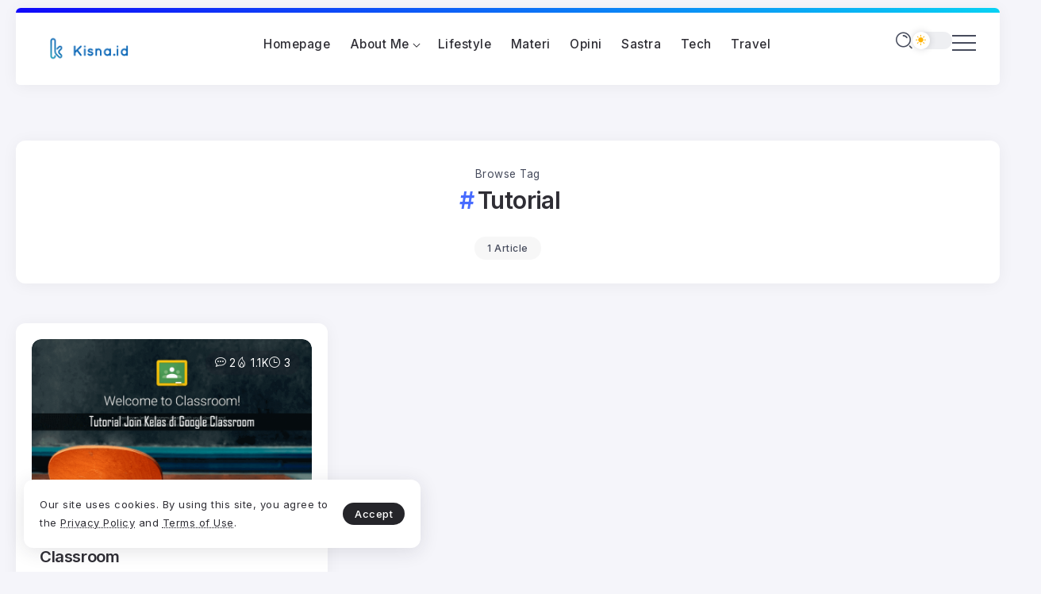

--- FILE ---
content_type: text/html; charset=UTF-8
request_url: https://kisna.id/topik/tutorial/
body_size: 20443
content:
<!DOCTYPE html>
<html lang="id" scheme="device" prefix="og: http://ogp.me/ns# fb: http://ogp.me/ns/fb#">
<head>
	<meta charset="UTF-8">
    <meta name="viewport" content="width=device-width, initial-scale=1">
	<link rel="profile" href="https://gmpg.org/xfn/11">	
	<title>Tutorial &#8211; Kisna.id</title>
<meta name='robots' content='max-image-preview:large' />
<link rel='dns-prefetch' href='//fonts.googleapis.com' />
		<!-- This site uses the Google Analytics by MonsterInsights plugin v9.11.1 - Using Analytics tracking - https://www.monsterinsights.com/ -->
							<script src="//www.googletagmanager.com/gtag/js?id=G-0H5NM8JFSP"  data-cfasync="false" data-wpfc-render="false" async></script>
			<script data-cfasync="false" data-wpfc-render="false">
				var mi_version = '9.11.1';
				var mi_track_user = true;
				var mi_no_track_reason = '';
								var MonsterInsightsDefaultLocations = {"page_location":"https:\/\/kisna.id\/topik\/tutorial\/"};
								if ( typeof MonsterInsightsPrivacyGuardFilter === 'function' ) {
					var MonsterInsightsLocations = (typeof MonsterInsightsExcludeQuery === 'object') ? MonsterInsightsPrivacyGuardFilter( MonsterInsightsExcludeQuery ) : MonsterInsightsPrivacyGuardFilter( MonsterInsightsDefaultLocations );
				} else {
					var MonsterInsightsLocations = (typeof MonsterInsightsExcludeQuery === 'object') ? MonsterInsightsExcludeQuery : MonsterInsightsDefaultLocations;
				}

								var disableStrs = [
										'ga-disable-G-0H5NM8JFSP',
									];

				/* Function to detect opted out users */
				function __gtagTrackerIsOptedOut() {
					for (var index = 0; index < disableStrs.length; index++) {
						if (document.cookie.indexOf(disableStrs[index] + '=true') > -1) {
							return true;
						}
					}

					return false;
				}

				/* Disable tracking if the opt-out cookie exists. */
				if (__gtagTrackerIsOptedOut()) {
					for (var index = 0; index < disableStrs.length; index++) {
						window[disableStrs[index]] = true;
					}
				}

				/* Opt-out function */
				function __gtagTrackerOptout() {
					for (var index = 0; index < disableStrs.length; index++) {
						document.cookie = disableStrs[index] + '=true; expires=Thu, 31 Dec 2099 23:59:59 UTC; path=/';
						window[disableStrs[index]] = true;
					}
				}

				if ('undefined' === typeof gaOptout) {
					function gaOptout() {
						__gtagTrackerOptout();
					}
				}
								window.dataLayer = window.dataLayer || [];

				window.MonsterInsightsDualTracker = {
					helpers: {},
					trackers: {},
				};
				if (mi_track_user) {
					function __gtagDataLayer() {
						dataLayer.push(arguments);
					}

					function __gtagTracker(type, name, parameters) {
						if (!parameters) {
							parameters = {};
						}

						if (parameters.send_to) {
							__gtagDataLayer.apply(null, arguments);
							return;
						}

						if (type === 'event') {
														parameters.send_to = monsterinsights_frontend.v4_id;
							var hookName = name;
							if (typeof parameters['event_category'] !== 'undefined') {
								hookName = parameters['event_category'] + ':' + name;
							}

							if (typeof MonsterInsightsDualTracker.trackers[hookName] !== 'undefined') {
								MonsterInsightsDualTracker.trackers[hookName](parameters);
							} else {
								__gtagDataLayer('event', name, parameters);
							}
							
						} else {
							__gtagDataLayer.apply(null, arguments);
						}
					}

					__gtagTracker('js', new Date());
					__gtagTracker('set', {
						'developer_id.dZGIzZG': true,
											});
					if ( MonsterInsightsLocations.page_location ) {
						__gtagTracker('set', MonsterInsightsLocations);
					}
										__gtagTracker('config', 'G-0H5NM8JFSP', {"forceSSL":"true","link_attribution":"true"} );
										window.gtag = __gtagTracker;										(function () {
						/* https://developers.google.com/analytics/devguides/collection/analyticsjs/ */
						/* ga and __gaTracker compatibility shim. */
						var noopfn = function () {
							return null;
						};
						var newtracker = function () {
							return new Tracker();
						};
						var Tracker = function () {
							return null;
						};
						var p = Tracker.prototype;
						p.get = noopfn;
						p.set = noopfn;
						p.send = function () {
							var args = Array.prototype.slice.call(arguments);
							args.unshift('send');
							__gaTracker.apply(null, args);
						};
						var __gaTracker = function () {
							var len = arguments.length;
							if (len === 0) {
								return;
							}
							var f = arguments[len - 1];
							if (typeof f !== 'object' || f === null || typeof f.hitCallback !== 'function') {
								if ('send' === arguments[0]) {
									var hitConverted, hitObject = false, action;
									if ('event' === arguments[1]) {
										if ('undefined' !== typeof arguments[3]) {
											hitObject = {
												'eventAction': arguments[3],
												'eventCategory': arguments[2],
												'eventLabel': arguments[4],
												'value': arguments[5] ? arguments[5] : 1,
											}
										}
									}
									if ('pageview' === arguments[1]) {
										if ('undefined' !== typeof arguments[2]) {
											hitObject = {
												'eventAction': 'page_view',
												'page_path': arguments[2],
											}
										}
									}
									if (typeof arguments[2] === 'object') {
										hitObject = arguments[2];
									}
									if (typeof arguments[5] === 'object') {
										Object.assign(hitObject, arguments[5]);
									}
									if ('undefined' !== typeof arguments[1].hitType) {
										hitObject = arguments[1];
										if ('pageview' === hitObject.hitType) {
											hitObject.eventAction = 'page_view';
										}
									}
									if (hitObject) {
										action = 'timing' === arguments[1].hitType ? 'timing_complete' : hitObject.eventAction;
										hitConverted = mapArgs(hitObject);
										__gtagTracker('event', action, hitConverted);
									}
								}
								return;
							}

							function mapArgs(args) {
								var arg, hit = {};
								var gaMap = {
									'eventCategory': 'event_category',
									'eventAction': 'event_action',
									'eventLabel': 'event_label',
									'eventValue': 'event_value',
									'nonInteraction': 'non_interaction',
									'timingCategory': 'event_category',
									'timingVar': 'name',
									'timingValue': 'value',
									'timingLabel': 'event_label',
									'page': 'page_path',
									'location': 'page_location',
									'title': 'page_title',
									'referrer' : 'page_referrer',
								};
								for (arg in args) {
																		if (!(!args.hasOwnProperty(arg) || !gaMap.hasOwnProperty(arg))) {
										hit[gaMap[arg]] = args[arg];
									} else {
										hit[arg] = args[arg];
									}
								}
								return hit;
							}

							try {
								f.hitCallback();
							} catch (ex) {
							}
						};
						__gaTracker.create = newtracker;
						__gaTracker.getByName = newtracker;
						__gaTracker.getAll = function () {
							return [];
						};
						__gaTracker.remove = noopfn;
						__gaTracker.loaded = true;
						window['__gaTracker'] = __gaTracker;
					})();
									} else {
										console.log("");
					(function () {
						function __gtagTracker() {
							return null;
						}

						window['__gtagTracker'] = __gtagTracker;
						window['gtag'] = __gtagTracker;
					})();
									}
			</script>
							<!-- / Google Analytics by MonsterInsights -->
		<style id='wp-img-auto-sizes-contain-inline-css'>
img:is([sizes=auto i],[sizes^="auto," i]){contain-intrinsic-size:3000px 1500px}
/*# sourceURL=wp-img-auto-sizes-contain-inline-css */
</style>
<link rel='stylesheet' id='hfe-widgets-style-css' href='https://kisna.id/wp-content/plugins/header-footer-elementor/inc/widgets-css/frontend.css?ver=2.7.1' media='all' />
<link rel='stylesheet' id='rivax-body-font-css' href='https://fonts.googleapis.com/css2?family=Inter:wght@400;500;600;700&#038;display=swap' media='all' />
<link rel='stylesheet' id='rivax-heading-font-css' href='https://fonts.googleapis.com/css2?family=Inter:wght@600;700&#038;display=swap' media='all' />
<link rel='stylesheet' id='hfe-style-css' href='https://kisna.id/wp-content/plugins/header-footer-elementor/assets/css/header-footer-elementor.css?ver=2.7.1' media='all' />
<link rel='stylesheet' id='elementor-icons-css' href='https://kisna.id/wp-content/plugins/elementor/assets/lib/eicons/css/elementor-icons.min.css?ver=5.45.0' media='all' />
<link rel='stylesheet' id='elementor-frontend-css' href='https://kisna.id/wp-content/plugins/elementor/assets/css/frontend.min.css?ver=3.34.0' media='all' />
<link rel='stylesheet' id='elementor-post-3911-css' href='https://kisna.id/wp-content/uploads/elementor/css/post-3911.css?ver=1768577611' media='all' />
<link rel='stylesheet' id='rivax-icon-css' href='https://kisna.id/wp-content/themes/syron/assets/css/rivax-icon.css' media='all' />
<link rel='stylesheet' id='dark-theme-css' href='https://kisna.id/wp-content/themes/syron/assets/css/dark-theme.css' media='all' />
<link rel='stylesheet' id='rivax-theme-style-css' href='https://kisna.id/wp-content/themes/syron/style.css' media='all' />
<style id='rivax-theme-style-inline-css'>
:root { --site-width: 1400px; }:root { --accent-color: #476BFF;}:root { --second-color: #476BFF;}@media screen and (max-width: 1024px) {}.term-id-698{--term-color: #1e73be;}.term-id-36{--term-color: #ef37c1;}
/*# sourceURL=rivax-theme-style-inline-css */
</style>
<link rel='stylesheet' id='elementor-post-5605-css' href='https://kisna.id/wp-content/uploads/elementor/css/post-5605.css?ver=1768577938' media='all' />
<link rel='stylesheet' id='widget-icon-list-css' href='https://kisna.id/wp-content/plugins/elementor/assets/css/widget-icon-list.min.css?ver=3.34.0' media='all' />
<link rel='stylesheet' id='widget-heading-css' href='https://kisna.id/wp-content/plugins/elementor/assets/css/widget-heading.min.css?ver=3.34.0' media='all' />
<link rel='stylesheet' id='elementor-post-5485-css' href='https://kisna.id/wp-content/uploads/elementor/css/post-5485.css?ver=1768577612' media='all' />
<link rel='stylesheet' id='elementor-post-4354-css' href='https://kisna.id/wp-content/uploads/elementor/css/post-4354.css?ver=1768577612' media='all' />
<link rel='stylesheet' id='elementor-post-5604-css' href='https://kisna.id/wp-content/uploads/elementor/css/post-5604.css?ver=1768578457' media='all' />
<link rel='stylesheet' id='hfe-elementor-icons-css' href='https://kisna.id/wp-content/plugins/elementor/assets/lib/eicons/css/elementor-icons.min.css?ver=5.34.0' media='all' />
<link rel='stylesheet' id='hfe-icons-list-css' href='https://kisna.id/wp-content/plugins/elementor/assets/css/widget-icon-list.min.css?ver=3.24.3' media='all' />
<link rel='stylesheet' id='hfe-social-icons-css' href='https://kisna.id/wp-content/plugins/elementor/assets/css/widget-social-icons.min.css?ver=3.24.0' media='all' />
<link rel='stylesheet' id='hfe-social-share-icons-brands-css' href='https://kisna.id/wp-content/plugins/elementor/assets/lib/font-awesome/css/brands.css?ver=5.15.3' media='all' />
<link rel='stylesheet' id='hfe-social-share-icons-fontawesome-css' href='https://kisna.id/wp-content/plugins/elementor/assets/lib/font-awesome/css/fontawesome.css?ver=5.15.3' media='all' />
<link rel='stylesheet' id='hfe-nav-menu-icons-css' href='https://kisna.id/wp-content/plugins/elementor/assets/lib/font-awesome/css/solid.css?ver=5.15.3' media='all' />
<link rel='stylesheet' id='hfe-widget-blockquote-css' href='https://kisna.id/wp-content/plugins/elementor-pro/assets/css/widget-blockquote.min.css?ver=3.25.0' media='all' />
<link rel='stylesheet' id='hfe-mega-menu-css' href='https://kisna.id/wp-content/plugins/elementor-pro/assets/css/widget-mega-menu.min.css?ver=3.26.2' media='all' />
<link rel='stylesheet' id='hfe-nav-menu-widget-css' href='https://kisna.id/wp-content/plugins/elementor-pro/assets/css/widget-nav-menu.min.css?ver=3.26.0' media='all' />
<link rel='stylesheet' id='elementor-icons-shared-0-css' href='https://kisna.id/wp-content/plugins/elementor/assets/lib/font-awesome/css/fontawesome.min.css?ver=5.15.3' media='all' />
<link rel='stylesheet' id='elementor-icons-fa-brands-css' href='https://kisna.id/wp-content/plugins/elementor/assets/lib/font-awesome/css/brands.min.css?ver=5.15.3' media='all' />
<script src="https://kisna.id/wp-content/plugins/google-analytics-for-wordpress/assets/js/frontend-gtag.js?ver=9.11.1" id="monsterinsights-frontend-script-js" async data-wp-strategy="async"></script>
<script data-cfasync="false" data-wpfc-render="false" id='monsterinsights-frontend-script-js-extra'>var monsterinsights_frontend = {"js_events_tracking":"true","download_extensions":"doc,pdf,ppt,zip,xls,docx,pptx,xlsx","inbound_paths":"[{\"path\":\"\\\/go\\\/\",\"label\":\"affiliate\"},{\"path\":\"\\\/recommend\\\/\",\"label\":\"affiliate\"}]","home_url":"https:\/\/kisna.id","hash_tracking":"false","v4_id":"G-0H5NM8JFSP"};</script>
<script src="https://kisna.id/wp-content/themes/syron/assets/js/head.js" id="rivax-head-js"></script>
<meta name="generator" content="Elementor 3.34.0; features: additional_custom_breakpoints; settings: css_print_method-external, google_font-enabled, font_display-auto">
			<style>
				.e-con.e-parent:nth-of-type(n+4):not(.e-lazyloaded):not(.e-no-lazyload),
				.e-con.e-parent:nth-of-type(n+4):not(.e-lazyloaded):not(.e-no-lazyload) * {
					background-image: none !important;
				}
				@media screen and (max-height: 1024px) {
					.e-con.e-parent:nth-of-type(n+3):not(.e-lazyloaded):not(.e-no-lazyload),
					.e-con.e-parent:nth-of-type(n+3):not(.e-lazyloaded):not(.e-no-lazyload) * {
						background-image: none !important;
					}
				}
				@media screen and (max-height: 640px) {
					.e-con.e-parent:nth-of-type(n+2):not(.e-lazyloaded):not(.e-no-lazyload),
					.e-con.e-parent:nth-of-type(n+2):not(.e-lazyloaded):not(.e-no-lazyload) * {
						background-image: none !important;
					}
				}
			</style>
			<link rel="icon" href="https://kisna.id/wp-content/uploads/2020/07/cropped-K-1-32x32.png" sizes="32x32" />
<link rel="icon" href="https://kisna.id/wp-content/uploads/2020/07/cropped-K-1-192x192.png" sizes="192x192" />
<link rel="apple-touch-icon" href="https://kisna.id/wp-content/uploads/2020/07/cropped-K-1-180x180.png" />
<meta name="msapplication-TileImage" content="https://kisna.id/wp-content/uploads/2020/07/cropped-K-1-270x270.png" />

<!-- START - Open Graph and Twitter Card Tags 3.3.7 -->
 <!-- Facebook Open Graph -->
  <meta property="og:locale" content="id_ID"/>
  <meta property="og:site_name" content="Kisna.id"/>
  <meta property="og:title" content="Tutorial"/>
  <meta property="og:url" content="https://kisna.id/topik/tutorial/"/>
  <meta property="og:type" content="article"/>
  <meta property="og:description" content="Sharing is Caring"/>
  <meta property="og:image" content="https://kisna.id/wp-content/uploads/2020/08/lazy.png"/>
  <meta property="og:image:url" content="https://kisna.id/wp-content/uploads/2020/08/lazy.png"/>
  <meta property="og:image:secure_url" content="https://kisna.id/wp-content/uploads/2020/08/lazy.png"/>
  <meta property="og:image:width" content="800"/>
  <meta property="og:image:height" content="472"/>
  <meta property="article:publisher" content="https://facebook.com/idkisna"/>
  <meta property="fb:admins" content="kisnahafizh"/>
 <!-- Google+ / Schema.org -->
 <!-- Twitter Cards -->
  <meta name="twitter:title" content="Tutorial"/>
  <meta name="twitter:url" content="https://kisna.id/topik/tutorial/"/>
  <meta name="twitter:description" content="Sharing is Caring"/>
  <meta name="twitter:image" content="https://kisna.id/wp-content/uploads/2020/08/lazy.png"/>
  <meta name="twitter:card" content="summary_large_image"/>
  <meta name="twitter:site" content="@K1SN4"/>
 <!-- SEO -->
  <link rel="canonical" href="https://kisna.id/topik/tutorial/"/>
  <meta name="description" content="Sharing is Caring"/>
 <!-- Misc. tags -->
 <!-- is_tag -->
<!-- END - Open Graph and Twitter Card Tags 3.3.7 -->
	
</head>

<body class="archive tag tag-tutorial tag-62 wp-embed-responsive wp-theme-syron ehf-template-syron ehf-stylesheet-syron rivax-smooth-scroll elementor-default elementor-kit-3911">

<div id="site">
    <div id="site-inner">
                <header id="site-header">
		<div data-elementor-type="wp-post" data-elementor-id="4354" class="elementor elementor-4354" data-elementor-post-type="rivax-template">
				<div class="elementor-element elementor-element-6c94f4a e-flex e-con-boxed e-con e-parent" data-id="6c94f4a" data-element_type="container">
					<div class="e-con-inner">
		<div class="elementor-element elementor-element-5ab16c0 e-con-full e-flex e-con e-child" data-id="5ab16c0" data-element_type="container">
		<div class="elementor-element elementor-element-09dcdac e-con-full e-flex e-con e-child" data-id="09dcdac" data-element_type="container" data-settings="{&quot;background_background&quot;:&quot;classic&quot;}">
				<div class="elementor-element elementor-element-7ee92e1 elementor-widget__width-inherit elementor-absolute elementor-widget rivax-gradient-line-widget" data-id="7ee92e1" data-element_type="widget" data-settings="{&quot;_position&quot;:&quot;absolute&quot;}" data-widget_type="rivax-gradient-line.default">
				<div class="elementor-widget-container">
					<div class="rivax-gradient-line colors-2"></div>				</div>
				</div>
				<div class="elementor-element elementor-element-3232eec elementor-widget rivax-site-logo-widget" data-id="3232eec" data-element_type="widget" data-widget_type="rivax-site-logo.default">
				<div class="elementor-widget-container">
					
<div class="rivax-logo">

        <a rel="home" href="https://kisna.id/" title="Kisna.id">

                    <picture class="rivax-logo-image dark-logo">
                
                
                <img src="https://kisna.id/wp-content/uploads/2022/03/K2-new.png" alt="Kisna.id" width="270" height="90">
            </picture>
        
        <picture class="rivax-logo-image">
            
            
            <img src="https://kisna.id/wp-content/uploads/2022/03/k1-new.png" alt="Kisna.id" width="270" height="90">
        </picture>
    </a>
    

    </div>				</div>
				</div>
				<div class="elementor-element elementor-element-a787773 elementor-hidden-tablet elementor-hidden-mobile elementor-widget rivax-navigation-widget" data-id="a787773" data-element_type="widget" data-widget_type="rivax-navigation.default">
				<div class="elementor-widget-container">
					<nav class="rivax-header-nav-wrapper hover-style-7 mega-menu-wide"><ul id="menu-kisna-id" class="rivax-header-nav"><li id="menu-item-4803" class="menu-item menu-item-type-custom menu-item-object-custom menu-item-home menu-item-4803"><a href="https://kisna.id"><span>Homepage</span></a></li>
<li id="menu-item-5659" class="menu-item menu-item-type-post_type menu-item-object-page menu-item-has-children menu-item-5659"><a href="https://kisna.id/tentang-saya/"><span>About Me</span></a>
<ul class="sub-menu">
	<li id="menu-item-5660" class="menu-item menu-item-type-post_type menu-item-object-page menu-item-5660"><a href="https://kisna.id/disclaimer/"><span>Disclaimer</span></a></li>
	<li id="menu-item-5661" class="menu-item menu-item-type-post_type menu-item-object-page menu-item-5661"><a href="https://kisna.id/kebijakan-berkomentar/"><span>Kebijakan Berkomentar</span></a></li>
	<li id="menu-item-5662" class="menu-item menu-item-type-post_type menu-item-object-page menu-item-5662"><a href="https://kisna.id/kebijakan-privasi/"><span>Kebijakan Privasi</span></a></li>
	<li id="menu-item-5663" class="menu-item menu-item-type-post_type menu-item-object-page menu-item-5663"><a href="https://kisna.id/kontak/"><span>Kontak Kami</span></a></li>
	<li id="menu-item-5664" class="menu-item menu-item-type-post_type menu-item-object-page menu-item-5664"><a href="https://kisna.id/kritik-dan-saran/"><span>Kritik dan Saran</span></a></li>
	<li id="menu-item-5665" class="menu-item menu-item-type-post_type menu-item-object-page menu-item-has-children menu-item-5665"><a href="https://kisna.id/jasa/"><span>Layanan dan Jasa</span></a>
	<ul class="sub-menu">
		<li id="menu-item-5666" class="menu-item menu-item-type-post_type menu-item-object-page menu-item-5666"><a href="https://kisna.id/jasa/pembuatan-website/"><span>Pembuatan Website</span></a></li>
		<li id="menu-item-5667" class="menu-item menu-item-type-post_type menu-item-object-page menu-item-5667"><a href="https://kisna.id/jasa/placement-content/"><span>Placement Content</span></a></li>
	</ul>
</li>
</ul>
</li>
<li id="menu-item-4804" class="menu-item menu-item-type-taxonomy menu-item-object-category menu-item-4804 rivax-mega-menu-item"><a href="https://kisna.id/kanal/lifestyle/"><span>Lifestyle</span></a><div class="sub-menu">		<div data-elementor-type="wp-post" data-elementor-id="5606" class="elementor elementor-5606" data-elementor-post-type="rivax-template">
				<div class="elementor-element elementor-element-491fee0 e-flex e-con-boxed e-con e-parent" data-id="491fee0" data-element_type="container">
					<div class="e-con-inner">
		<div class="elementor-element elementor-element-8c04ef3 e-con-full e-flex e-con e-child" data-id="8c04ef3" data-element_type="container">
				<div class="elementor-element elementor-element-88f9a4f rivax-align-left elementor-widget rivax-divider-heading-widget" data-id="88f9a4f" data-element_type="widget" data-widget_type="rivax-divider-heading.default">
				<div class="elementor-widget-container">
					<div class="rivax-divider-heading-wrap">
    <div class="rivax-divider-heading divider-style-4 ">
        <div class="divider divider-1"></div>
        <div class="divider divider-2"></div>
        <h5 class="title">
                <span class="title-inner">
            <span class="title-text">
                                LifeStyle            </span>
                    </span>
                </h5>
        <div class="divider divider-3"></div>
        <div class="divider divider-4"></div>
    </div>
</div>				</div>
				</div>
				</div>
		<div class="elementor-element elementor-element-512bc76 e-con-full e-flex e-con e-child" data-id="512bc76" data-element_type="container">
				<div class="elementor-element elementor-element-5f3b1ea elementor-widget rivax-post-elastic-widget" data-id="5f3b1ea" data-element_type="widget" data-widget_type="rivax-post-elastic.default">
				<div class="elementor-widget-container">
					<div class="rivax-posts-container">
    <div class="rivax-posts-wrapper layout-grid">
                <div class="post-item">
    <article class="post-wrapper mini-layout term-id-700">
        <div class="post-inner">
            
            
                            <div class="image-outer-wrapper">

                    
                    <div class="image-wrapper has-animation">
                        <a class="rivax-position-cover" href="https://kisna.id/tutorial/platform-yang-dapat-dipakai-untuk-ngeblog/" aria-label="Item Link"></a>
                        <img width="150" height="150" src="https://kisna.id/wp-content/uploads/2019/02/CMS-150x150.jpg" class="attachment-thumbnail size-thumbnail wp-post-image" alt="CMS" title="Platform yang Dapat Dipakai Untuk Ngeblog" decoding="async" /><div class="image-animation"><img width="150" height="150" src="https://kisna.id/wp-content/uploads/2019/02/CMS-150x150.jpg" class="attachment-thumbnail size-thumbnail wp-post-image" alt="CMS" title="Platform yang Dapat Dipakai Untuk Ngeblog" decoding="async" /></div>
                                                                    </div>

                </div>
            
            <div class="content-wrapper">
                <div class="content-inner">
                            <h6 class="title">       
        <a href="https://kisna.id/tutorial/platform-yang-dapat-dipakai-untuk-ngeblog/" class="title-animation-underline" title="Platform yang Dapat Dipakai Untuk Ngeblog">
            Platform yang Dapat Dipakai Untuk...        </a>
        </h6>
                            <div class="meta-wrapper">
                                                        <div class="date-wrapper">
                        <span class="date">
                10 Juni 2018            </span>
        </div>
                                                                                                    </div>
                                    </div>
                            </div>
        </div>
            </article>
</div><div class="post-item">
    <article class="post-wrapper mini-layout term-id-700">
        <div class="post-inner">
            
            
                            <div class="image-outer-wrapper">

                    
                    <div class="image-wrapper has-animation">
                        <a class="rivax-position-cover" href="https://kisna.id/tutorial/rekomendasi-tema-wordpress-premium-terbaik/" aria-label="Item Link"></a>
                        <img loading="lazy" width="150" height="150" src="https://kisna.id/wp-content/uploads/2018/08/wp-kh-150x150.jpg" class="attachment-thumbnail size-thumbnail wp-post-image" alt="WordPress" title="Rekomendasi Tema WordPress Premium Terbaik" decoding="async" /><div class="image-animation"><img loading="lazy" width="150" height="150" src="https://kisna.id/wp-content/uploads/2018/08/wp-kh-150x150.jpg" class="attachment-thumbnail size-thumbnail wp-post-image" alt="WordPress" title="Rekomendasi Tema WordPress Premium Terbaik" decoding="async" /></div>
                                                                    </div>

                </div>
            
            <div class="content-wrapper">
                <div class="content-inner">
                            <h6 class="title">       
        <a href="https://kisna.id/tutorial/rekomendasi-tema-wordpress-premium-terbaik/" class="title-animation-underline" title="Rekomendasi Tema WordPress Premium Terbaik">
            Rekomendasi Tema WordPress Premium Terbaik        </a>
        </h6>
                            <div class="meta-wrapper">
                                                        <div class="date-wrapper">
                        <span class="date">
                11 Juni 2018            </span>
        </div>
                                                                                                    </div>
                                    </div>
                            </div>
        </div>
            </article>
</div><div class="post-item">
    <article class="post-wrapper mini-layout term-id-700">
        <div class="post-inner">
            
            
                            <div class="image-outer-wrapper">

                    
                    <div class="image-wrapper has-animation">
                        <a class="rivax-position-cover" href="https://kisna.id/tutorial/cara-mengganti-wp-content-di-wordpress/" aria-label="Item Link"></a>
                        <img loading="lazy" width="150" height="150" src="https://kisna.id/wp-content/uploads/2018/08/wp-kh-150x150.jpg" class="attachment-thumbnail size-thumbnail wp-post-image" alt="WordPress" title="Cara Mengganti wp-content di WordPress" decoding="async" /><div class="image-animation"><img loading="lazy" width="150" height="150" src="https://kisna.id/wp-content/uploads/2018/08/wp-kh-150x150.jpg" class="attachment-thumbnail size-thumbnail wp-post-image" alt="WordPress" title="Cara Mengganti wp-content di WordPress" decoding="async" /></div>
                                                                    </div>

                </div>
            
            <div class="content-wrapper">
                <div class="content-inner">
                            <h6 class="title">       
        <a href="https://kisna.id/tutorial/cara-mengganti-wp-content-di-wordpress/" class="title-animation-underline" title="Cara Mengganti wp-content di WordPress">
            Cara Mengganti wp-content di WordPress        </a>
        </h6>
                            <div class="meta-wrapper">
                                                        <div class="date-wrapper">
                        <span class="date">
                11 Juni 2018            </span>
        </div>
                                                                                                    </div>
                                    </div>
                            </div>
        </div>
            </article>
</div><div class="post-item">
    <article class="post-wrapper mini-layout term-id-700">
        <div class="post-inner">
            
            
                            <div class="image-outer-wrapper">

                    
                    <div class="image-wrapper has-animation">
                        <a class="rivax-position-cover" href="https://kisna.id/tutorial/cara-mengalihkan-blog-lama-ke-blog-baru-di-blogger/" aria-label="Item Link"></a>
                        <img loading="lazy" width="150" height="150" src="https://kisna.id/wp-content/uploads/2019/02/URL-kh-150x150.jpg" class="attachment-thumbnail size-thumbnail wp-post-image" alt="URL" title="Cara Mengalihkan Blog Lama ke Blog Baru di Blogger" decoding="async" /><div class="image-animation"><img loading="lazy" width="150" height="150" src="https://kisna.id/wp-content/uploads/2019/02/URL-kh-150x150.jpg" class="attachment-thumbnail size-thumbnail wp-post-image" alt="URL" title="Cara Mengalihkan Blog Lama ke Blog Baru di Blogger" decoding="async" /></div>
                                                                    </div>

                </div>
            
            <div class="content-wrapper">
                <div class="content-inner">
                            <h6 class="title">       
        <a href="https://kisna.id/tutorial/cara-mengalihkan-blog-lama-ke-blog-baru-di-blogger/" class="title-animation-underline" title="Cara Mengalihkan Blog Lama ke Blog Baru di Blogger">
            Cara Mengalihkan Blog Lama ke...        </a>
        </h6>
                            <div class="meta-wrapper">
                                                        <div class="date-wrapper">
                        <span class="date">
                20 Juni 2018            </span>
        </div>
                                                                                                    </div>
                                    </div>
                            </div>
        </div>
            </article>
</div><div class="post-item">
    <article class="post-wrapper mini-layout term-id-700">
        <div class="post-inner">
            
            
                            <div class="image-outer-wrapper">

                    
                    <div class="image-wrapper has-animation">
                        <a class="rivax-position-cover" href="https://kisna.id/tutorial/cara-mengganti-url-default-search-di-wordpress/" aria-label="Item Link"></a>
                        <img loading="lazy" width="150" height="150" src="https://kisna.id/wp-content/uploads/2019/02/URL-kh-150x150.jpg" class="attachment-thumbnail size-thumbnail wp-post-image" alt="URL" title="Cara Mengganti URL Default Search di WordPress" decoding="async" /><div class="image-animation"><img loading="lazy" width="150" height="150" src="https://kisna.id/wp-content/uploads/2019/02/URL-kh-150x150.jpg" class="attachment-thumbnail size-thumbnail wp-post-image" alt="URL" title="Cara Mengganti URL Default Search di WordPress" decoding="async" /></div>
                                                                    </div>

                </div>
            
            <div class="content-wrapper">
                <div class="content-inner">
                            <h6 class="title">       
        <a href="https://kisna.id/tutorial/cara-mengganti-url-default-search-di-wordpress/" class="title-animation-underline" title="Cara Mengganti URL Default Search di WordPress">
            Cara Mengganti URL Default Search...        </a>
        </h6>
                            <div class="meta-wrapper">
                                                        <div class="date-wrapper">
                        <span class="date">
                20 Juni 2018            </span>
        </div>
                                                                                                    </div>
                                    </div>
                            </div>
        </div>
            </article>
</div><div class="post-item">
    <article class="post-wrapper mini-layout term-id-700">
        <div class="post-inner">
            
            
                            <div class="image-outer-wrapper">

                    
                    <div class="image-wrapper has-animation">
                        <a class="rivax-position-cover" href="https://kisna.id/tutorial/website-penyedia-template-blogger-gratis/" aria-label="Item Link"></a>
                        <img loading="lazy" width="150" height="150" src="https://kisna.id/wp-content/uploads/2020/06/hd-tb1-150x150.jpg" class="attachment-thumbnail size-thumbnail wp-post-image" alt="Blogger" title="Website Penyedia Template Blogger Gratis" decoding="async" /><div class="image-animation"><img loading="lazy" width="150" height="150" src="https://kisna.id/wp-content/uploads/2020/06/hd-tb1-150x150.jpg" class="attachment-thumbnail size-thumbnail wp-post-image" alt="Blogger" title="Website Penyedia Template Blogger Gratis" decoding="async" /></div>
                                                                    </div>

                </div>
            
            <div class="content-wrapper">
                <div class="content-inner">
                            <h6 class="title">       
        <a href="https://kisna.id/tutorial/website-penyedia-template-blogger-gratis/" class="title-animation-underline" title="Website Penyedia Template Blogger Gratis">
            Website Penyedia Template Blogger Gratis        </a>
        </h6>
                            <div class="meta-wrapper">
                                                        <div class="date-wrapper">
                        <span class="date">
                24 Juni 2018            </span>
        </div>
                                                                                                    </div>
                                    </div>
                            </div>
        </div>
            </article>
</div>            </div>
    </div>
				</div>
				</div>
				</div>
		<div class="elementor-element elementor-element-e17c8e3 e-con-full e-flex e-con e-child" data-id="e17c8e3" data-element_type="container">
				<div class="elementor-element elementor-element-6d05b1b rivax-align-center elementor-widget rivax-divider-heading-widget" data-id="6d05b1b" data-element_type="widget" data-widget_type="rivax-divider-heading.default">
				<div class="elementor-widget-container">
					<div class="rivax-divider-heading-wrap">
    <div class="rivax-divider-heading divider-style-8 ">
        <div class="divider divider-1"></div>
        <div class="divider divider-2"></div>
        <h6 class="title">
                <span class="title-inner">
            <span class="title-text">
                                Popular Topics :            </span>
                    </span>
                </h6>
        <div class="divider divider-3"></div>
        <div class="divider divider-4"></div>
    </div>
</div>				</div>
				</div>
				<div class="elementor-element elementor-element-add1920 elementor-widget rivax-tag-cloud-widget" data-id="add1920" data-element_type="widget" data-widget_type="rivax-tag-cloud.default">
				<div class="elementor-widget-container">
					    <div class="rivax-tag-cloud">
                    <a class="rivax-tag-cloud-item term-id-702" href="https://kisna.id/kanal/ulasan/coffee-and-eatery/" >Coffee and Eatery</a>
                        <a class="rivax-tag-cloud-item term-id-830" href="https://kisna.id/kanal/ulasan/cuci-mobil-ulasan/" >Cuci Mobil</a>
                        <a class="rivax-tag-cloud-item term-id-703" href="https://kisna.id/kanal/ulasan/film/" >Film</a>
                        <a class="rivax-tag-cloud-item term-id-698" href="https://kisna.id/kanal/informasi/" >Informasi</a>
                        <a class="rivax-tag-cloud-item term-id-36" href="https://kisna.id/kanal/lifestyle/" >Lifestyle</a>
                        <a class="rivax-tag-cloud-item term-id-52" href="https://kisna.id/kanal/materi/" >Materi</a>
                </div>
				</div>
				</div>
				</div>
					</div>
				</div>
				</div>
		</div></li>
<li id="menu-item-4805" class="menu-item menu-item-type-taxonomy menu-item-object-category menu-item-4805 rivax-mega-menu-item"><a href="https://kisna.id/kanal/materi/"><span>Materi</span></a><div class="sub-menu">		<div data-elementor-type="wp-post" data-elementor-id="5743" class="elementor elementor-5743" data-elementor-post-type="rivax-template">
				<div class="elementor-element elementor-element-1462e34b e-flex e-con-boxed e-con e-parent" data-id="1462e34b" data-element_type="container">
					<div class="e-con-inner">
		<div class="elementor-element elementor-element-7f698dbb e-con-full e-flex e-con e-child" data-id="7f698dbb" data-element_type="container">
				<div class="elementor-element elementor-element-58ce8e17 rivax-align-left elementor-widget rivax-divider-heading-widget" data-id="58ce8e17" data-element_type="widget" data-widget_type="rivax-divider-heading.default">
				<div class="elementor-widget-container">
					<div class="rivax-divider-heading-wrap">
    <div class="rivax-divider-heading divider-style-4 ">
        <div class="divider divider-1"></div>
        <div class="divider divider-2"></div>
        <h5 class="title">
                <span class="title-inner">
            <span class="title-text">
                                Materi            </span>
                    </span>
                </h5>
        <div class="divider divider-3"></div>
        <div class="divider divider-4"></div>
    </div>
</div>				</div>
				</div>
				</div>
		<div class="elementor-element elementor-element-66ec9869 e-con-full e-flex e-con e-child" data-id="66ec9869" data-element_type="container">
				<div class="elementor-element elementor-element-245b939d elementor-widget rivax-post-elastic-widget" data-id="245b939d" data-element_type="widget" data-widget_type="rivax-post-elastic.default">
				<div class="elementor-widget-container">
					<div class="rivax-posts-container">
    <div class="rivax-posts-wrapper layout-grid">
                <div class="post-item">
    <article class="post-wrapper mini-layout term-id-698">
        <div class="post-inner">
            
            
                            <div class="image-outer-wrapper">

                    
                    <div class="image-wrapper has-animation">
                        <a class="rivax-position-cover" href="https://kisna.id/materi/mengapa-banjir-bisa-terjadi/" aria-label="Item Link"></a>
                        <img loading="lazy" width="150" height="150" src="https://kisna.id/wp-content/uploads/2020/02/flood-kh-150x150.jpg" class="attachment-thumbnail size-thumbnail wp-post-image" alt="Banjir" title="Mengapa Banjir Bisa Terjadi?" decoding="async" /><div class="image-animation"><img loading="lazy" width="150" height="150" src="https://kisna.id/wp-content/uploads/2020/02/flood-kh-150x150.jpg" class="attachment-thumbnail size-thumbnail wp-post-image" alt="Banjir" title="Mengapa Banjir Bisa Terjadi?" decoding="async" /></div>
                                                                    </div>

                </div>
            
            <div class="content-wrapper">
                <div class="content-inner">
                            <h6 class="title">       
        <a href="https://kisna.id/materi/mengapa-banjir-bisa-terjadi/" class="title-animation-underline" title="Mengapa Banjir Bisa Terjadi?">
            Mengapa Banjir Bisa Terjadi?        </a>
        </h6>
                            <div class="meta-wrapper">
                                                        <div class="date-wrapper">
                        <span class="date">
                11 Februari 2020            </span>
        </div>
                                                                                                    </div>
                                    </div>
                            </div>
        </div>
            </article>
</div><div class="post-item">
    <article class="post-wrapper mini-layout term-id-698">
        <div class="post-inner">
            
            
                            <div class="image-outer-wrapper">

                    
                    <div class="image-wrapper has-animation">
                        <a class="rivax-position-cover" href="https://kisna.id/materi/penanganan-covid-19-di-usa/" aria-label="Item Link"></a>
                        <img loading="lazy" width="150" height="150" src="https://kisna.id/wp-content/uploads/2020/05/usa-kh-150x150.jpg" class="attachment-thumbnail size-thumbnail wp-post-image" alt="Penanganan COVID-19 di Pantai Barat, USA" title="Penanganan COVID-19 di Pantai Barat, USA" decoding="async" /><div class="image-animation"><img loading="lazy" width="150" height="150" src="https://kisna.id/wp-content/uploads/2020/05/usa-kh-150x150.jpg" class="attachment-thumbnail size-thumbnail wp-post-image" alt="Penanganan COVID-19 di Pantai Barat, USA" title="Penanganan COVID-19 di Pantai Barat, USA" decoding="async" /></div>
                                                                    </div>

                </div>
            
            <div class="content-wrapper">
                <div class="content-inner">
                            <h6 class="title">       
        <a href="https://kisna.id/materi/penanganan-covid-19-di-usa/" class="title-animation-underline" title="Penanganan COVID-19 di Pantai Barat, USA">
            Penanganan COVID-19 di Pantai Barat,...        </a>
        </h6>
                            <div class="meta-wrapper">
                                                        <div class="date-wrapper">
                        <span class="date">
                14 Mei 2020            </span>
        </div>
                                                                                                    </div>
                                    </div>
                            </div>
        </div>
            </article>
</div><div class="post-item">
    <article class="post-wrapper mini-layout term-id-698">
        <div class="post-inner">
            
            
                            <div class="image-outer-wrapper">

                    
                    <div class="image-wrapper has-animation">
                        <a class="rivax-position-cover" href="https://kisna.id/materi/pengertian-simutaga-rulinda-merapi-barrataga-bapalatsu-dan-paman-bataga/" aria-label="Item Link"></a>
                        <img loading="lazy" width="150" height="150" src="https://kisna.id/wp-content/uploads/2020/06/musega-kh-150x150.jpg" class="attachment-thumbnail size-thumbnail wp-post-image" alt="Mengenal Musega, CEVEDS International, dan RGMB/MRK PPS FTSP UII" title="Pengertian Simutaga, Rulinda Merapi, Barrataga, Bapalatsu, dan Paman Bataga" decoding="async" /><div class="image-animation"><img loading="lazy" width="150" height="150" src="https://kisna.id/wp-content/uploads/2020/06/musega-kh-150x150.jpg" class="attachment-thumbnail size-thumbnail wp-post-image" alt="Mengenal Musega, CEVEDS International, dan RGMB/MRK PPS FTSP UII" title="Pengertian Simutaga, Rulinda Merapi, Barrataga, Bapalatsu, dan Paman Bataga" decoding="async" /></div>
                                                                    </div>

                </div>
            
            <div class="content-wrapper">
                <div class="content-inner">
                            <h6 class="title">       
        <a href="https://kisna.id/materi/pengertian-simutaga-rulinda-merapi-barrataga-bapalatsu-dan-paman-bataga/" class="title-animation-underline" title="Pengertian Simutaga, Rulinda Merapi, Barrataga, Bapalatsu, dan Paman Bataga">
            Pengertian Simutaga, Rulinda Merapi, Barrataga,...        </a>
        </h6>
                            <div class="meta-wrapper">
                                                        <div class="date-wrapper">
                        <span class="date">
                24 Juni 2020            </span>
        </div>
                                                                                                    </div>
                                    </div>
                            </div>
        </div>
            </article>
</div><div class="post-item">
    <article class="post-wrapper mini-layout term-id-698">
        <div class="post-inner">
            
            
                            <div class="image-outer-wrapper">

                    
                    <div class="image-wrapper has-animation">
                        <a class="rivax-position-cover" href="https://kisna.id/materi/mengenal-musega-ceveds-international-dan-rgmb-mrk-pps-ftsp-uii/" aria-label="Item Link"></a>
                        <img loading="lazy" width="150" height="150" src="https://kisna.id/wp-content/uploads/2020/06/musega-kh-150x150.jpg" class="attachment-thumbnail size-thumbnail wp-post-image" alt="Mengenal Musega, CEVEDS International, dan RGMB/MRK PPS FTSP UII" title="Mengenal Musega, CEVEDS International, dan RGMB/MRK PPS FTSP UII" decoding="async" /><div class="image-animation"><img loading="lazy" width="150" height="150" src="https://kisna.id/wp-content/uploads/2020/06/musega-kh-150x150.jpg" class="attachment-thumbnail size-thumbnail wp-post-image" alt="Mengenal Musega, CEVEDS International, dan RGMB/MRK PPS FTSP UII" title="Mengenal Musega, CEVEDS International, dan RGMB/MRK PPS FTSP UII" decoding="async" /></div>
                                                                    </div>

                </div>
            
            <div class="content-wrapper">
                <div class="content-inner">
                            <h6 class="title">       
        <a href="https://kisna.id/materi/mengenal-musega-ceveds-international-dan-rgmb-mrk-pps-ftsp-uii/" class="title-animation-underline" title="Mengenal Musega, CEVEDS International, dan RGMB/MRK PPS FTSP UII">
            Mengenal Musega, CEVEDS International, dan...        </a>
        </h6>
                            <div class="meta-wrapper">
                                                        <div class="date-wrapper">
                        <span class="date">
                27 Juni 2020            </span>
        </div>
                                                                                                    </div>
                                    </div>
                            </div>
        </div>
            </article>
</div><div class="post-item">
    <article class="post-wrapper mini-layout term-id-52">
        <div class="post-inner">
            
            
                            <div class="image-outer-wrapper">

                    
                    <div class="image-wrapper has-animation">
                        <a class="rivax-position-cover" href="https://kisna.id/materi/laprak-mektan2/" aria-label="Item Link"></a>
                        <img loading="lazy" width="150" height="150" src="https://kisna.id/wp-content/uploads/2020/07/mektan2-150x150.png" class="attachment-thumbnail size-thumbnail wp-post-image" alt="Laporan Praktikum Mekanika Tanah II (+Pr)" title="Laporan Praktikum Mekanika Tanah II (+Pr)" decoding="async" /><div class="image-animation"><img loading="lazy" width="150" height="150" src="https://kisna.id/wp-content/uploads/2020/07/mektan2-150x150.png" class="attachment-thumbnail size-thumbnail wp-post-image" alt="Laporan Praktikum Mekanika Tanah II (+Pr)" title="Laporan Praktikum Mekanika Tanah II (+Pr)" decoding="async" /></div>
                                                                    </div>

                </div>
            
            <div class="content-wrapper">
                <div class="content-inner">
                            <h6 class="title">       
        <a href="https://kisna.id/materi/laprak-mektan2/" class="title-animation-underline" title="Laporan Praktikum Mekanika Tanah II (+Pr)">
            Laporan Praktikum Mekanika Tanah II...        </a>
        </h6>
                            <div class="meta-wrapper">
                                                        <div class="date-wrapper">
                        <span class="date">
                25 Juli 2020            </span>
        </div>
                                                                                                    </div>
                                    </div>
                            </div>
        </div>
            </article>
</div><div class="post-item">
    <article class="post-wrapper mini-layout term-id-52">
        <div class="post-inner">
            
            
                            <div class="image-outer-wrapper">

                    
                    <div class="image-wrapper has-animation">
                        <a class="rivax-position-cover" href="https://kisna.id/materi/3-kasus-banjir-yang-terjadi-di-tahun-2020/" aria-label="Item Link"></a>
                        <img loading="lazy" width="150" height="150" src="https://kisna.id/wp-content/uploads/2020/10/cn-150x150.jpg" class="attachment-thumbnail size-thumbnail wp-post-image" alt="3 Kasus Banjir yang Terjadi di Tahun 2020" title="3 Kasus Banjir yang Terjadi di Tahun 2020" decoding="async" /><div class="image-animation"><img loading="lazy" width="150" height="150" src="https://kisna.id/wp-content/uploads/2020/10/cn-150x150.jpg" class="attachment-thumbnail size-thumbnail wp-post-image" alt="3 Kasus Banjir yang Terjadi di Tahun 2020" title="3 Kasus Banjir yang Terjadi di Tahun 2020" decoding="async" /></div>
                                                                    </div>

                </div>
            
            <div class="content-wrapper">
                <div class="content-inner">
                            <h6 class="title">       
        <a href="https://kisna.id/materi/3-kasus-banjir-yang-terjadi-di-tahun-2020/" class="title-animation-underline" title="3 Kasus Banjir yang Terjadi di Tahun 2020">
            3 Kasus Banjir yang Terjadi...        </a>
        </h6>
                            <div class="meta-wrapper">
                                                        <div class="date-wrapper">
                        <span class="date">
                2 Oktober 2020            </span>
        </div>
                                                                                                    </div>
                                    </div>
                            </div>
        </div>
            </article>
</div>            </div>
    </div>
				</div>
				</div>
				</div>
					</div>
				</div>
				</div>
		</div></li>
<li id="menu-item-4806" class="menu-item menu-item-type-taxonomy menu-item-object-category menu-item-4806 rivax-mega-menu-item"><a href="https://kisna.id/kanal/story/"><span>Opini</span></a><div class="sub-menu">		<div data-elementor-type="wp-post" data-elementor-id="5742" class="elementor elementor-5742" data-elementor-post-type="rivax-template">
				<div class="elementor-element elementor-element-6c58cbfd e-flex e-con-boxed e-con e-parent" data-id="6c58cbfd" data-element_type="container">
					<div class="e-con-inner">
		<div class="elementor-element elementor-element-258a1a74 e-con-full e-flex e-con e-child" data-id="258a1a74" data-element_type="container">
				<div class="elementor-element elementor-element-21d1250e rivax-align-left elementor-widget rivax-divider-heading-widget" data-id="21d1250e" data-element_type="widget" data-widget_type="rivax-divider-heading.default">
				<div class="elementor-widget-container">
					<div class="rivax-divider-heading-wrap">
    <div class="rivax-divider-heading divider-style-4 ">
        <div class="divider divider-1"></div>
        <div class="divider divider-2"></div>
        <h5 class="title">
                <span class="title-inner">
            <span class="title-text">
                                Opini            </span>
                    </span>
                </h5>
        <div class="divider divider-3"></div>
        <div class="divider divider-4"></div>
    </div>
</div>				</div>
				</div>
				</div>
		<div class="elementor-element elementor-element-40365d81 e-con-full e-flex e-con e-child" data-id="40365d81" data-element_type="container">
				<div class="elementor-element elementor-element-3c56a1c9 elementor-widget rivax-post-elastic-widget" data-id="3c56a1c9" data-element_type="widget" data-widget_type="rivax-post-elastic.default">
				<div class="elementor-widget-container">
					<div class="rivax-posts-container">
    <div class="rivax-posts-wrapper layout-grid">
                <div class="post-item">
    <article class="post-wrapper mini-layout term-id-37">
        <div class="post-inner">
            
            
                            <div class="image-outer-wrapper">

                    
                    <div class="image-wrapper has-animation">
                        <a class="rivax-position-cover" href="https://kisna.id/story/selayang-pandang/" aria-label="Item Link"></a>
                        <img loading="lazy" width="150" height="150" src="https://kisna.id/wp-content/uploads/2020/07/selayang-150x150.jpg" class="attachment-thumbnail size-thumbnail wp-post-image" alt="Selayang Pandang" title="Selayang Pandang" decoding="async" /><div class="image-animation"><img loading="lazy" width="150" height="150" src="https://kisna.id/wp-content/uploads/2020/07/selayang-150x150.jpg" class="attachment-thumbnail size-thumbnail wp-post-image" alt="Selayang Pandang" title="Selayang Pandang" decoding="async" /></div>
                                                                    </div>

                </div>
            
            <div class="content-wrapper">
                <div class="content-inner">
                            <h6 class="title">       
        <a href="https://kisna.id/story/selayang-pandang/" class="title-animation-underline" title="Selayang Pandang">
            Selayang Pandang        </a>
        </h6>
                            <div class="meta-wrapper">
                                                        <div class="date-wrapper">
                        <span class="date">
                24 Juli 2020            </span>
        </div>
                                                                                                    </div>
                                    </div>
                            </div>
        </div>
            </article>
</div><div class="post-item">
    <article class="post-wrapper mini-layout term-id-37">
        <div class="post-inner">
            
            
                            <div class="image-outer-wrapper">

                    
                    <div class="image-wrapper has-animation">
                        <a class="rivax-position-cover" href="https://kisna.id/story/bersepeda-mengikuti-tren-atau-memang-hobi/" aria-label="Item Link"></a>
                        <img loading="lazy" width="150" height="150" src="https://kisna.id/wp-content/uploads/2020/07/bersepeda-150x150.jpg" class="attachment-thumbnail size-thumbnail wp-post-image" alt="Bersepeda, Mengikuti Tren atau Memang Hobi?" title="Bersepeda, Mengikuti Tren atau Memang Hobi?" decoding="async" /><div class="image-animation"><img loading="lazy" width="150" height="150" src="https://kisna.id/wp-content/uploads/2020/07/bersepeda-150x150.jpg" class="attachment-thumbnail size-thumbnail wp-post-image" alt="Bersepeda, Mengikuti Tren atau Memang Hobi?" title="Bersepeda, Mengikuti Tren atau Memang Hobi?" decoding="async" /></div>
                                                                    </div>

                </div>
            
            <div class="content-wrapper">
                <div class="content-inner">
                            <h6 class="title">       
        <a href="https://kisna.id/story/bersepeda-mengikuti-tren-atau-memang-hobi/" class="title-animation-underline" title="Bersepeda, Mengikuti Tren atau Memang Hobi?">
            Bersepeda, Mengikuti Tren atau Memang...        </a>
        </h6>
                            <div class="meta-wrapper">
                                                        <div class="date-wrapper">
                        <span class="date">
                28 Juli 2020            </span>
        </div>
                                                                                                    </div>
                                    </div>
                            </div>
        </div>
            </article>
</div><div class="post-item">
    <article class="post-wrapper mini-layout term-id-37">
        <div class="post-inner">
            
            
                            <div class="image-outer-wrapper">

                    
                    <div class="image-wrapper has-animation">
                        <a class="rivax-position-cover" href="https://kisna.id/story/idul-adha-di-masa-pandemi-covid-19/" aria-label="Item Link"></a>
                        <img loading="lazy" width="150" height="150" src="https://kisna.id/wp-content/uploads/2020/07/12-150x150.png" class="attachment-thumbnail size-thumbnail wp-post-image" alt="Idul Adha di Masa Pandemi COVID-19" title="Idul Adha di Masa Pandemi COVID-19" decoding="async" /><div class="image-animation"><img loading="lazy" width="150" height="150" src="https://kisna.id/wp-content/uploads/2020/07/12-150x150.png" class="attachment-thumbnail size-thumbnail wp-post-image" alt="Idul Adha di Masa Pandemi COVID-19" title="Idul Adha di Masa Pandemi COVID-19" decoding="async" /></div>
                                                                    </div>

                </div>
            
            <div class="content-wrapper">
                <div class="content-inner">
                            <h6 class="title">       
        <a href="https://kisna.id/story/idul-adha-di-masa-pandemi-covid-19/" class="title-animation-underline" title="Idul Adha di Masa Pandemi COVID-19">
            Idul Adha di Masa Pandemi...        </a>
        </h6>
                            <div class="meta-wrapper">
                                                        <div class="date-wrapper">
                        <span class="date">
                31 Juli 2020            </span>
        </div>
                                                                                                    </div>
                                    </div>
                            </div>
        </div>
            </article>
</div><div class="post-item">
    <article class="post-wrapper mini-layout term-id-37">
        <div class="post-inner">
            
            
                            <div class="image-outer-wrapper">

                    
                    <div class="image-wrapper has-animation">
                        <a class="rivax-position-cover" href="https://kisna.id/story/unisys-dan-uiigateway/" aria-label="Item Link"></a>
                        <img loading="lazy" width="150" height="150" src="https://kisna.id/wp-content/uploads/2020/09/cvr-uiigateway-150x150.jpg" class="attachment-thumbnail size-thumbnail wp-post-image" alt="Tampilan Depan UIIGateway" title="Terima Kasih Unisys, Selamat Datang UIIGateway" decoding="async" /><div class="image-animation"><img loading="lazy" width="150" height="150" src="https://kisna.id/wp-content/uploads/2020/09/cvr-uiigateway-150x150.jpg" class="attachment-thumbnail size-thumbnail wp-post-image" alt="Tampilan Depan UIIGateway" title="Terima Kasih Unisys, Selamat Datang UIIGateway" decoding="async" /></div>
                                                                    </div>

                </div>
            
            <div class="content-wrapper">
                <div class="content-inner">
                            <h6 class="title">       
        <a href="https://kisna.id/story/unisys-dan-uiigateway/" class="title-animation-underline" title="Terima Kasih Unisys, Selamat Datang UIIGateway">
            Terima Kasih Unisys, Selamat Datang...        </a>
        </h6>
                            <div class="meta-wrapper">
                                                        <div class="date-wrapper">
                        <span class="date">
                9 September 2020            </span>
        </div>
                                                                                                    </div>
                                    </div>
                            </div>
        </div>
            </article>
</div><div class="post-item">
    <article class="post-wrapper mini-layout term-id-37">
        <div class="post-inner">
            
            
                            <div class="image-outer-wrapper">

                    
                    <div class="image-wrapper has-animation">
                        <a class="rivax-position-cover" href="https://kisna.id/story/masih-di-rumah-saja/" aria-label="Item Link"></a>
                        <img loading="lazy" width="150" height="150" src="https://kisna.id/wp-content/uploads/2020/09/mds-150x150.jpg" class="attachment-thumbnail size-thumbnail wp-post-image" alt="[Masih] di Rumah Saja" title="[Masih] di Rumah Saja" decoding="async" /><div class="image-animation"><img loading="lazy" width="150" height="150" src="https://kisna.id/wp-content/uploads/2020/09/mds-150x150.jpg" class="attachment-thumbnail size-thumbnail wp-post-image" alt="[Masih] di Rumah Saja" title="[Masih] di Rumah Saja" decoding="async" /></div>
                                                                    </div>

                </div>
            
            <div class="content-wrapper">
                <div class="content-inner">
                            <h6 class="title">       
        <a href="https://kisna.id/story/masih-di-rumah-saja/" class="title-animation-underline" title="[Masih] di Rumah Saja">
            [Masih] di Rumah Saja        </a>
        </h6>
                            <div class="meta-wrapper">
                                                        <div class="date-wrapper">
                        <span class="date">
                15 September 2020            </span>
        </div>
                                                                                                    </div>
                                    </div>
                            </div>
        </div>
            </article>
</div><div class="post-item">
    <article class="post-wrapper mini-layout term-id-37">
        <div class="post-inner">
            
            
                            <div class="image-outer-wrapper">

                    
                    <div class="image-wrapper has-animation">
                        <a class="rivax-position-cover" href="https://kisna.id/story/sebuah-harapan/" aria-label="Item Link"></a>
                        <img loading="lazy" width="150" height="150" src="https://kisna.id/wp-content/uploads/2021/02/K-150x150.jpg" class="attachment-thumbnail size-thumbnail wp-post-image" alt="Sebuah Harapan" title="Sebuah Harapan" decoding="async" /><div class="image-animation"><img loading="lazy" width="150" height="150" src="https://kisna.id/wp-content/uploads/2021/02/K-150x150.jpg" class="attachment-thumbnail size-thumbnail wp-post-image" alt="Sebuah Harapan" title="Sebuah Harapan" decoding="async" /></div>
                                                                    </div>

                </div>
            
            <div class="content-wrapper">
                <div class="content-inner">
                            <h6 class="title">       
        <a href="https://kisna.id/story/sebuah-harapan/" class="title-animation-underline" title="Sebuah Harapan">
            Sebuah Harapan        </a>
        </h6>
                            <div class="meta-wrapper">
                                                        <div class="date-wrapper">
                        <span class="date">
                2 Februari 2021            </span>
        </div>
                                                                                                    </div>
                                    </div>
                            </div>
        </div>
            </article>
</div>            </div>
    </div>
				</div>
				</div>
				</div>
		<div class="elementor-element elementor-element-605bdc1b e-con-full e-flex e-con e-child" data-id="605bdc1b" data-element_type="container">
				<div class="elementor-element elementor-element-3080b88b rivax-align-center elementor-widget rivax-divider-heading-widget" data-id="3080b88b" data-element_type="widget" data-widget_type="rivax-divider-heading.default">
				<div class="elementor-widget-container">
					<div class="rivax-divider-heading-wrap">
    <div class="rivax-divider-heading divider-style-8 ">
        <div class="divider divider-1"></div>
        <div class="divider divider-2"></div>
        <h6 class="title">
                <span class="title-inner">
            <span class="title-text">
                                Popular Topics :            </span>
                    </span>
                </h6>
        <div class="divider divider-3"></div>
        <div class="divider divider-4"></div>
    </div>
</div>				</div>
				</div>
				<div class="elementor-element elementor-element-5134ffda elementor-widget rivax-tag-cloud-widget" data-id="5134ffda" data-element_type="widget" data-widget_type="rivax-tag-cloud.default">
				<div class="elementor-widget-container">
					    <div class="rivax-tag-cloud">
                    <a class="rivax-tag-cloud-item term-id-36" href="https://kisna.id/kanal/lifestyle/" >Lifestyle</a>
                        <a class="rivax-tag-cloud-item term-id-37" href="https://kisna.id/kanal/story/" >Opini</a>
                        <a class="rivax-tag-cloud-item term-id-41" href="https://kisna.id/kanal/tech/" >Tech</a>
                        <a class="rivax-tag-cloud-item term-id-45" href="https://kisna.id/kanal/travel/" >Travel</a>
                        <a class="rivax-tag-cloud-item term-id-52" href="https://kisna.id/kanal/materi/" >Materi</a>
                        <a class="rivax-tag-cloud-item term-id-109" href="https://kisna.id/kanal/sastra/" >Sastra</a>
                </div>
				</div>
				</div>
				</div>
					</div>
				</div>
				</div>
		</div></li>
<li id="menu-item-4807" class="menu-item menu-item-type-taxonomy menu-item-object-category menu-item-4807 rivax-mega-menu-item"><a href="https://kisna.id/kanal/sastra/"><span>Sastra</span></a><div class="sub-menu">		<div data-elementor-type="wp-post" data-elementor-id="5744" class="elementor elementor-5744" data-elementor-post-type="rivax-template">
				<div class="elementor-element elementor-element-7b925969 e-flex e-con-boxed e-con e-parent" data-id="7b925969" data-element_type="container">
					<div class="e-con-inner">
		<div class="elementor-element elementor-element-55734bd0 e-con-full e-flex e-con e-child" data-id="55734bd0" data-element_type="container">
				<div class="elementor-element elementor-element-61b0b5c5 rivax-align-left elementor-widget rivax-divider-heading-widget" data-id="61b0b5c5" data-element_type="widget" data-widget_type="rivax-divider-heading.default">
				<div class="elementor-widget-container">
					<div class="rivax-divider-heading-wrap">
    <div class="rivax-divider-heading divider-style-4 ">
        <div class="divider divider-1"></div>
        <div class="divider divider-2"></div>
        <h5 class="title">
                <span class="title-inner">
            <span class="title-text">
                                Sastra            </span>
                    </span>
                </h5>
        <div class="divider divider-3"></div>
        <div class="divider divider-4"></div>
    </div>
</div>				</div>
				</div>
				</div>
		<div class="elementor-element elementor-element-5931a0bc e-con-full e-flex e-con e-child" data-id="5931a0bc" data-element_type="container">
				<div class="elementor-element elementor-element-3fef6567 elementor-widget rivax-post-elastic-widget" data-id="3fef6567" data-element_type="widget" data-widget_type="rivax-post-elastic.default">
				<div class="elementor-widget-container">
					<div class="rivax-posts-container">
    <div class="rivax-posts-wrapper layout-grid">
                <div class="post-item">
    <article class="post-wrapper mini-layout term-id-109">
        <div class="post-inner">
            
            
                            <div class="image-outer-wrapper">

                    
                    <div class="image-wrapper has-animation">
                        <a class="rivax-position-cover" href="https://kisna.id/sastra/sahabat-terbaik/" aria-label="Item Link"></a>
                        <img loading="lazy" width="150" height="150" src="https://kisna.id/wp-content/uploads/2020/08/sahabat-150x150.jpg" class="attachment-thumbnail size-thumbnail wp-post-image" alt="Cerita Pendek - Sahabat Terbaik" title="Cerita Pendek : Sahabat Terbaik" decoding="async" /><div class="image-animation"><img loading="lazy" width="150" height="150" src="https://kisna.id/wp-content/uploads/2020/08/sahabat-150x150.jpg" class="attachment-thumbnail size-thumbnail wp-post-image" alt="Cerita Pendek - Sahabat Terbaik" title="Cerita Pendek : Sahabat Terbaik" decoding="async" /></div>
                                                                    </div>

                </div>
            
            <div class="content-wrapper">
                <div class="content-inner">
                            <h6 class="title">       
        <a href="https://kisna.id/sastra/sahabat-terbaik/" class="title-animation-underline" title="Cerita Pendek : Sahabat Terbaik">
            Cerita Pendek : Sahabat Terbaik        </a>
        </h6>
                            <div class="meta-wrapper">
                                                        <div class="date-wrapper">
                        <span class="date">
                9 Agustus 2020            </span>
        </div>
                                                                                                    </div>
                                    </div>
                            </div>
        </div>
            </article>
</div><div class="post-item">
    <article class="post-wrapper mini-layout term-id-109">
        <div class="post-inner">
            
            
                            <div class="image-outer-wrapper">

                    
                    <div class="image-wrapper has-animation">
                        <a class="rivax-position-cover" href="https://kisna.id/sastra/tamak/" aria-label="Item Link"></a>
                        <img loading="lazy" width="150" height="150" src="https://kisna.id/wp-content/uploads/2020/08/daun-150x150.jpg" class="attachment-thumbnail size-thumbnail wp-post-image" alt="Tamak" title="Puisi : Tamak" decoding="async" /><div class="image-animation"><img loading="lazy" width="150" height="150" src="https://kisna.id/wp-content/uploads/2020/08/daun-150x150.jpg" class="attachment-thumbnail size-thumbnail wp-post-image" alt="Tamak" title="Puisi : Tamak" decoding="async" /></div>
                                                                    </div>

                </div>
            
            <div class="content-wrapper">
                <div class="content-inner">
                            <h6 class="title">       
        <a href="https://kisna.id/sastra/tamak/" class="title-animation-underline" title="Puisi : Tamak">
            Puisi : Tamak        </a>
        </h6>
                            <div class="meta-wrapper">
                                                        <div class="date-wrapper">
                        <span class="date">
                18 Agustus 2020            </span>
        </div>
                                                                                                    </div>
                                    </div>
                            </div>
        </div>
            </article>
</div><div class="post-item">
    <article class="post-wrapper mini-layout term-id-109">
        <div class="post-inner">
            
            
                            <div class="image-outer-wrapper">

                    
                    <div class="image-wrapper has-animation">
                        <a class="rivax-position-cover" href="https://kisna.id/sastra/semi-kencan/" aria-label="Item Link"></a>
                        <img loading="lazy" width="150" height="150" src="https://kisna.id/wp-content/uploads/2020/08/semikencan-150x150.jpg" class="attachment-thumbnail size-thumbnail wp-post-image" alt="Semi Kencan" title="Cerita Pendek : Semi Kencan" decoding="async" /><div class="image-animation"><img loading="lazy" width="150" height="150" src="https://kisna.id/wp-content/uploads/2020/08/semikencan-150x150.jpg" class="attachment-thumbnail size-thumbnail wp-post-image" alt="Semi Kencan" title="Cerita Pendek : Semi Kencan" decoding="async" /></div>
                                                                    </div>

                </div>
            
            <div class="content-wrapper">
                <div class="content-inner">
                            <h6 class="title">       
        <a href="https://kisna.id/sastra/semi-kencan/" class="title-animation-underline" title="Cerita Pendek : Semi Kencan">
            Cerita Pendek : Semi Kencan        </a>
        </h6>
                            <div class="meta-wrapper">
                                                        <div class="date-wrapper">
                        <span class="date">
                22 Agustus 2020            </span>
        </div>
                                                                                                    </div>
                                    </div>
                            </div>
        </div>
            </article>
</div>            </div>
    </div>
				</div>
				</div>
				</div>
					</div>
				</div>
				</div>
		</div></li>
<li id="menu-item-4808" class="menu-item menu-item-type-taxonomy menu-item-object-category menu-item-4808 rivax-mega-menu-item"><a href="https://kisna.id/kanal/tech/"><span>Tech</span></a><div class="sub-menu">		<div data-elementor-type="wp-post" data-elementor-id="5606" class="elementor elementor-5606" data-elementor-post-type="rivax-template">
				<div class="elementor-element elementor-element-491fee0 e-flex e-con-boxed e-con e-parent" data-id="491fee0" data-element_type="container">
					<div class="e-con-inner">
		<div class="elementor-element elementor-element-8c04ef3 e-con-full e-flex e-con e-child" data-id="8c04ef3" data-element_type="container">
				<div class="elementor-element elementor-element-88f9a4f rivax-align-left elementor-widget rivax-divider-heading-widget" data-id="88f9a4f" data-element_type="widget" data-widget_type="rivax-divider-heading.default">
				<div class="elementor-widget-container">
					<div class="rivax-divider-heading-wrap">
    <div class="rivax-divider-heading divider-style-4 ">
        <div class="divider divider-1"></div>
        <div class="divider divider-2"></div>
        <h5 class="title">
                <span class="title-inner">
            <span class="title-text">
                                LifeStyle            </span>
                    </span>
                </h5>
        <div class="divider divider-3"></div>
        <div class="divider divider-4"></div>
    </div>
</div>				</div>
				</div>
				</div>
		<div class="elementor-element elementor-element-512bc76 e-con-full e-flex e-con e-child" data-id="512bc76" data-element_type="container">
				<div class="elementor-element elementor-element-5f3b1ea elementor-widget rivax-post-elastic-widget" data-id="5f3b1ea" data-element_type="widget" data-widget_type="rivax-post-elastic.default">
				<div class="elementor-widget-container">
					<div class="rivax-posts-container">
    <div class="rivax-posts-wrapper layout-grid">
                <div class="post-item">
    <article class="post-wrapper mini-layout term-id-700">
        <div class="post-inner">
            
            
                            <div class="image-outer-wrapper">

                    
                    <div class="image-wrapper has-animation">
                        <a class="rivax-position-cover" href="https://kisna.id/tutorial/platform-yang-dapat-dipakai-untuk-ngeblog/" aria-label="Item Link"></a>
                        <img width="150" height="150" src="https://kisna.id/wp-content/uploads/2019/02/CMS-150x150.jpg" class="attachment-thumbnail size-thumbnail wp-post-image" alt="CMS" title="Platform yang Dapat Dipakai Untuk Ngeblog" decoding="async" /><div class="image-animation"><img width="150" height="150" src="https://kisna.id/wp-content/uploads/2019/02/CMS-150x150.jpg" class="attachment-thumbnail size-thumbnail wp-post-image" alt="CMS" title="Platform yang Dapat Dipakai Untuk Ngeblog" decoding="async" /></div>
                                                                    </div>

                </div>
            
            <div class="content-wrapper">
                <div class="content-inner">
                            <h6 class="title">       
        <a href="https://kisna.id/tutorial/platform-yang-dapat-dipakai-untuk-ngeblog/" class="title-animation-underline" title="Platform yang Dapat Dipakai Untuk Ngeblog">
            Platform yang Dapat Dipakai Untuk...        </a>
        </h6>
                            <div class="meta-wrapper">
                                                        <div class="date-wrapper">
                        <span class="date">
                10 Juni 2018            </span>
        </div>
                                                                                                    </div>
                                    </div>
                            </div>
        </div>
            </article>
</div><div class="post-item">
    <article class="post-wrapper mini-layout term-id-700">
        <div class="post-inner">
            
            
                            <div class="image-outer-wrapper">

                    
                    <div class="image-wrapper has-animation">
                        <a class="rivax-position-cover" href="https://kisna.id/tutorial/rekomendasi-tema-wordpress-premium-terbaik/" aria-label="Item Link"></a>
                        <img loading="lazy" width="150" height="150" src="https://kisna.id/wp-content/uploads/2018/08/wp-kh-150x150.jpg" class="attachment-thumbnail size-thumbnail wp-post-image" alt="WordPress" title="Rekomendasi Tema WordPress Premium Terbaik" decoding="async" /><div class="image-animation"><img loading="lazy" width="150" height="150" src="https://kisna.id/wp-content/uploads/2018/08/wp-kh-150x150.jpg" class="attachment-thumbnail size-thumbnail wp-post-image" alt="WordPress" title="Rekomendasi Tema WordPress Premium Terbaik" decoding="async" /></div>
                                                                    </div>

                </div>
            
            <div class="content-wrapper">
                <div class="content-inner">
                            <h6 class="title">       
        <a href="https://kisna.id/tutorial/rekomendasi-tema-wordpress-premium-terbaik/" class="title-animation-underline" title="Rekomendasi Tema WordPress Premium Terbaik">
            Rekomendasi Tema WordPress Premium Terbaik        </a>
        </h6>
                            <div class="meta-wrapper">
                                                        <div class="date-wrapper">
                        <span class="date">
                11 Juni 2018            </span>
        </div>
                                                                                                    </div>
                                    </div>
                            </div>
        </div>
            </article>
</div><div class="post-item">
    <article class="post-wrapper mini-layout term-id-700">
        <div class="post-inner">
            
            
                            <div class="image-outer-wrapper">

                    
                    <div class="image-wrapper has-animation">
                        <a class="rivax-position-cover" href="https://kisna.id/tutorial/cara-mengganti-wp-content-di-wordpress/" aria-label="Item Link"></a>
                        <img loading="lazy" width="150" height="150" src="https://kisna.id/wp-content/uploads/2018/08/wp-kh-150x150.jpg" class="attachment-thumbnail size-thumbnail wp-post-image" alt="WordPress" title="Cara Mengganti wp-content di WordPress" decoding="async" /><div class="image-animation"><img loading="lazy" width="150" height="150" src="https://kisna.id/wp-content/uploads/2018/08/wp-kh-150x150.jpg" class="attachment-thumbnail size-thumbnail wp-post-image" alt="WordPress" title="Cara Mengganti wp-content di WordPress" decoding="async" /></div>
                                                                    </div>

                </div>
            
            <div class="content-wrapper">
                <div class="content-inner">
                            <h6 class="title">       
        <a href="https://kisna.id/tutorial/cara-mengganti-wp-content-di-wordpress/" class="title-animation-underline" title="Cara Mengganti wp-content di WordPress">
            Cara Mengganti wp-content di WordPress        </a>
        </h6>
                            <div class="meta-wrapper">
                                                        <div class="date-wrapper">
                        <span class="date">
                11 Juni 2018            </span>
        </div>
                                                                                                    </div>
                                    </div>
                            </div>
        </div>
            </article>
</div><div class="post-item">
    <article class="post-wrapper mini-layout term-id-700">
        <div class="post-inner">
            
            
                            <div class="image-outer-wrapper">

                    
                    <div class="image-wrapper has-animation">
                        <a class="rivax-position-cover" href="https://kisna.id/tutorial/cara-mengalihkan-blog-lama-ke-blog-baru-di-blogger/" aria-label="Item Link"></a>
                        <img loading="lazy" width="150" height="150" src="https://kisna.id/wp-content/uploads/2019/02/URL-kh-150x150.jpg" class="attachment-thumbnail size-thumbnail wp-post-image" alt="URL" title="Cara Mengalihkan Blog Lama ke Blog Baru di Blogger" decoding="async" /><div class="image-animation"><img loading="lazy" width="150" height="150" src="https://kisna.id/wp-content/uploads/2019/02/URL-kh-150x150.jpg" class="attachment-thumbnail size-thumbnail wp-post-image" alt="URL" title="Cara Mengalihkan Blog Lama ke Blog Baru di Blogger" decoding="async" /></div>
                                                                    </div>

                </div>
            
            <div class="content-wrapper">
                <div class="content-inner">
                            <h6 class="title">       
        <a href="https://kisna.id/tutorial/cara-mengalihkan-blog-lama-ke-blog-baru-di-blogger/" class="title-animation-underline" title="Cara Mengalihkan Blog Lama ke Blog Baru di Blogger">
            Cara Mengalihkan Blog Lama ke...        </a>
        </h6>
                            <div class="meta-wrapper">
                                                        <div class="date-wrapper">
                        <span class="date">
                20 Juni 2018            </span>
        </div>
                                                                                                    </div>
                                    </div>
                            </div>
        </div>
            </article>
</div><div class="post-item">
    <article class="post-wrapper mini-layout term-id-700">
        <div class="post-inner">
            
            
                            <div class="image-outer-wrapper">

                    
                    <div class="image-wrapper has-animation">
                        <a class="rivax-position-cover" href="https://kisna.id/tutorial/cara-mengganti-url-default-search-di-wordpress/" aria-label="Item Link"></a>
                        <img loading="lazy" width="150" height="150" src="https://kisna.id/wp-content/uploads/2019/02/URL-kh-150x150.jpg" class="attachment-thumbnail size-thumbnail wp-post-image" alt="URL" title="Cara Mengganti URL Default Search di WordPress" decoding="async" /><div class="image-animation"><img loading="lazy" width="150" height="150" src="https://kisna.id/wp-content/uploads/2019/02/URL-kh-150x150.jpg" class="attachment-thumbnail size-thumbnail wp-post-image" alt="URL" title="Cara Mengganti URL Default Search di WordPress" decoding="async" /></div>
                                                                    </div>

                </div>
            
            <div class="content-wrapper">
                <div class="content-inner">
                            <h6 class="title">       
        <a href="https://kisna.id/tutorial/cara-mengganti-url-default-search-di-wordpress/" class="title-animation-underline" title="Cara Mengganti URL Default Search di WordPress">
            Cara Mengganti URL Default Search...        </a>
        </h6>
                            <div class="meta-wrapper">
                                                        <div class="date-wrapper">
                        <span class="date">
                20 Juni 2018            </span>
        </div>
                                                                                                    </div>
                                    </div>
                            </div>
        </div>
            </article>
</div><div class="post-item">
    <article class="post-wrapper mini-layout term-id-700">
        <div class="post-inner">
            
            
                            <div class="image-outer-wrapper">

                    
                    <div class="image-wrapper has-animation">
                        <a class="rivax-position-cover" href="https://kisna.id/tutorial/website-penyedia-template-blogger-gratis/" aria-label="Item Link"></a>
                        <img loading="lazy" width="150" height="150" src="https://kisna.id/wp-content/uploads/2020/06/hd-tb1-150x150.jpg" class="attachment-thumbnail size-thumbnail wp-post-image" alt="Blogger" title="Website Penyedia Template Blogger Gratis" decoding="async" /><div class="image-animation"><img loading="lazy" width="150" height="150" src="https://kisna.id/wp-content/uploads/2020/06/hd-tb1-150x150.jpg" class="attachment-thumbnail size-thumbnail wp-post-image" alt="Blogger" title="Website Penyedia Template Blogger Gratis" decoding="async" /></div>
                                                                    </div>

                </div>
            
            <div class="content-wrapper">
                <div class="content-inner">
                            <h6 class="title">       
        <a href="https://kisna.id/tutorial/website-penyedia-template-blogger-gratis/" class="title-animation-underline" title="Website Penyedia Template Blogger Gratis">
            Website Penyedia Template Blogger Gratis        </a>
        </h6>
                            <div class="meta-wrapper">
                                                        <div class="date-wrapper">
                        <span class="date">
                24 Juni 2018            </span>
        </div>
                                                                                                    </div>
                                    </div>
                            </div>
        </div>
            </article>
</div>            </div>
    </div>
				</div>
				</div>
				</div>
		<div class="elementor-element elementor-element-e17c8e3 e-con-full e-flex e-con e-child" data-id="e17c8e3" data-element_type="container">
				<div class="elementor-element elementor-element-6d05b1b rivax-align-center elementor-widget rivax-divider-heading-widget" data-id="6d05b1b" data-element_type="widget" data-widget_type="rivax-divider-heading.default">
				<div class="elementor-widget-container">
					<div class="rivax-divider-heading-wrap">
    <div class="rivax-divider-heading divider-style-8 ">
        <div class="divider divider-1"></div>
        <div class="divider divider-2"></div>
        <h6 class="title">
                <span class="title-inner">
            <span class="title-text">
                                Popular Topics :            </span>
                    </span>
                </h6>
        <div class="divider divider-3"></div>
        <div class="divider divider-4"></div>
    </div>
</div>				</div>
				</div>
				<div class="elementor-element elementor-element-add1920 elementor-widget rivax-tag-cloud-widget" data-id="add1920" data-element_type="widget" data-widget_type="rivax-tag-cloud.default">
				<div class="elementor-widget-container">
					    <div class="rivax-tag-cloud">
                    <a class="rivax-tag-cloud-item term-id-702" href="https://kisna.id/kanal/ulasan/coffee-and-eatery/" >Coffee and Eatery</a>
                        <a class="rivax-tag-cloud-item term-id-830" href="https://kisna.id/kanal/ulasan/cuci-mobil-ulasan/" >Cuci Mobil</a>
                        <a class="rivax-tag-cloud-item term-id-703" href="https://kisna.id/kanal/ulasan/film/" >Film</a>
                        <a class="rivax-tag-cloud-item term-id-698" href="https://kisna.id/kanal/informasi/" >Informasi</a>
                        <a class="rivax-tag-cloud-item term-id-36" href="https://kisna.id/kanal/lifestyle/" >Lifestyle</a>
                        <a class="rivax-tag-cloud-item term-id-52" href="https://kisna.id/kanal/materi/" >Materi</a>
                </div>
				</div>
				</div>
				</div>
					</div>
				</div>
				</div>
		</div></li>
<li id="menu-item-4809" class="menu-item menu-item-type-taxonomy menu-item-object-category menu-item-4809 rivax-mega-menu-item"><a href="https://kisna.id/kanal/travel/"><span>Travel</span></a><div class="sub-menu">		<div data-elementor-type="wp-post" data-elementor-id="5606" class="elementor elementor-5606" data-elementor-post-type="rivax-template">
				<div class="elementor-element elementor-element-491fee0 e-flex e-con-boxed e-con e-parent" data-id="491fee0" data-element_type="container">
					<div class="e-con-inner">
		<div class="elementor-element elementor-element-8c04ef3 e-con-full e-flex e-con e-child" data-id="8c04ef3" data-element_type="container">
				<div class="elementor-element elementor-element-88f9a4f rivax-align-left elementor-widget rivax-divider-heading-widget" data-id="88f9a4f" data-element_type="widget" data-widget_type="rivax-divider-heading.default">
				<div class="elementor-widget-container">
					<div class="rivax-divider-heading-wrap">
    <div class="rivax-divider-heading divider-style-4 ">
        <div class="divider divider-1"></div>
        <div class="divider divider-2"></div>
        <h5 class="title">
                <span class="title-inner">
            <span class="title-text">
                                LifeStyle            </span>
                    </span>
                </h5>
        <div class="divider divider-3"></div>
        <div class="divider divider-4"></div>
    </div>
</div>				</div>
				</div>
				</div>
		<div class="elementor-element elementor-element-512bc76 e-con-full e-flex e-con e-child" data-id="512bc76" data-element_type="container">
				<div class="elementor-element elementor-element-5f3b1ea elementor-widget rivax-post-elastic-widget" data-id="5f3b1ea" data-element_type="widget" data-widget_type="rivax-post-elastic.default">
				<div class="elementor-widget-container">
					<div class="rivax-posts-container">
    <div class="rivax-posts-wrapper layout-grid">
                <div class="post-item">
    <article class="post-wrapper mini-layout term-id-700">
        <div class="post-inner">
            
            
                            <div class="image-outer-wrapper">

                    
                    <div class="image-wrapper has-animation">
                        <a class="rivax-position-cover" href="https://kisna.id/tutorial/platform-yang-dapat-dipakai-untuk-ngeblog/" aria-label="Item Link"></a>
                        <img width="150" height="150" src="https://kisna.id/wp-content/uploads/2019/02/CMS-150x150.jpg" class="attachment-thumbnail size-thumbnail wp-post-image" alt="CMS" title="Platform yang Dapat Dipakai Untuk Ngeblog" decoding="async" /><div class="image-animation"><img width="150" height="150" src="https://kisna.id/wp-content/uploads/2019/02/CMS-150x150.jpg" class="attachment-thumbnail size-thumbnail wp-post-image" alt="CMS" title="Platform yang Dapat Dipakai Untuk Ngeblog" decoding="async" /></div>
                                                                    </div>

                </div>
            
            <div class="content-wrapper">
                <div class="content-inner">
                            <h6 class="title">       
        <a href="https://kisna.id/tutorial/platform-yang-dapat-dipakai-untuk-ngeblog/" class="title-animation-underline" title="Platform yang Dapat Dipakai Untuk Ngeblog">
            Platform yang Dapat Dipakai Untuk...        </a>
        </h6>
                            <div class="meta-wrapper">
                                                        <div class="date-wrapper">
                        <span class="date">
                10 Juni 2018            </span>
        </div>
                                                                                                    </div>
                                    </div>
                            </div>
        </div>
            </article>
</div><div class="post-item">
    <article class="post-wrapper mini-layout term-id-700">
        <div class="post-inner">
            
            
                            <div class="image-outer-wrapper">

                    
                    <div class="image-wrapper has-animation">
                        <a class="rivax-position-cover" href="https://kisna.id/tutorial/rekomendasi-tema-wordpress-premium-terbaik/" aria-label="Item Link"></a>
                        <img loading="lazy" width="150" height="150" src="https://kisna.id/wp-content/uploads/2018/08/wp-kh-150x150.jpg" class="attachment-thumbnail size-thumbnail wp-post-image" alt="WordPress" title="Rekomendasi Tema WordPress Premium Terbaik" decoding="async" /><div class="image-animation"><img loading="lazy" width="150" height="150" src="https://kisna.id/wp-content/uploads/2018/08/wp-kh-150x150.jpg" class="attachment-thumbnail size-thumbnail wp-post-image" alt="WordPress" title="Rekomendasi Tema WordPress Premium Terbaik" decoding="async" /></div>
                                                                    </div>

                </div>
            
            <div class="content-wrapper">
                <div class="content-inner">
                            <h6 class="title">       
        <a href="https://kisna.id/tutorial/rekomendasi-tema-wordpress-premium-terbaik/" class="title-animation-underline" title="Rekomendasi Tema WordPress Premium Terbaik">
            Rekomendasi Tema WordPress Premium Terbaik        </a>
        </h6>
                            <div class="meta-wrapper">
                                                        <div class="date-wrapper">
                        <span class="date">
                11 Juni 2018            </span>
        </div>
                                                                                                    </div>
                                    </div>
                            </div>
        </div>
            </article>
</div><div class="post-item">
    <article class="post-wrapper mini-layout term-id-700">
        <div class="post-inner">
            
            
                            <div class="image-outer-wrapper">

                    
                    <div class="image-wrapper has-animation">
                        <a class="rivax-position-cover" href="https://kisna.id/tutorial/cara-mengganti-wp-content-di-wordpress/" aria-label="Item Link"></a>
                        <img loading="lazy" width="150" height="150" src="https://kisna.id/wp-content/uploads/2018/08/wp-kh-150x150.jpg" class="attachment-thumbnail size-thumbnail wp-post-image" alt="WordPress" title="Cara Mengganti wp-content di WordPress" decoding="async" /><div class="image-animation"><img loading="lazy" width="150" height="150" src="https://kisna.id/wp-content/uploads/2018/08/wp-kh-150x150.jpg" class="attachment-thumbnail size-thumbnail wp-post-image" alt="WordPress" title="Cara Mengganti wp-content di WordPress" decoding="async" /></div>
                                                                    </div>

                </div>
            
            <div class="content-wrapper">
                <div class="content-inner">
                            <h6 class="title">       
        <a href="https://kisna.id/tutorial/cara-mengganti-wp-content-di-wordpress/" class="title-animation-underline" title="Cara Mengganti wp-content di WordPress">
            Cara Mengganti wp-content di WordPress        </a>
        </h6>
                            <div class="meta-wrapper">
                                                        <div class="date-wrapper">
                        <span class="date">
                11 Juni 2018            </span>
        </div>
                                                                                                    </div>
                                    </div>
                            </div>
        </div>
            </article>
</div><div class="post-item">
    <article class="post-wrapper mini-layout term-id-700">
        <div class="post-inner">
            
            
                            <div class="image-outer-wrapper">

                    
                    <div class="image-wrapper has-animation">
                        <a class="rivax-position-cover" href="https://kisna.id/tutorial/cara-mengalihkan-blog-lama-ke-blog-baru-di-blogger/" aria-label="Item Link"></a>
                        <img loading="lazy" width="150" height="150" src="https://kisna.id/wp-content/uploads/2019/02/URL-kh-150x150.jpg" class="attachment-thumbnail size-thumbnail wp-post-image" alt="URL" title="Cara Mengalihkan Blog Lama ke Blog Baru di Blogger" decoding="async" /><div class="image-animation"><img loading="lazy" width="150" height="150" src="https://kisna.id/wp-content/uploads/2019/02/URL-kh-150x150.jpg" class="attachment-thumbnail size-thumbnail wp-post-image" alt="URL" title="Cara Mengalihkan Blog Lama ke Blog Baru di Blogger" decoding="async" /></div>
                                                                    </div>

                </div>
            
            <div class="content-wrapper">
                <div class="content-inner">
                            <h6 class="title">       
        <a href="https://kisna.id/tutorial/cara-mengalihkan-blog-lama-ke-blog-baru-di-blogger/" class="title-animation-underline" title="Cara Mengalihkan Blog Lama ke Blog Baru di Blogger">
            Cara Mengalihkan Blog Lama ke...        </a>
        </h6>
                            <div class="meta-wrapper">
                                                        <div class="date-wrapper">
                        <span class="date">
                20 Juni 2018            </span>
        </div>
                                                                                                    </div>
                                    </div>
                            </div>
        </div>
            </article>
</div><div class="post-item">
    <article class="post-wrapper mini-layout term-id-700">
        <div class="post-inner">
            
            
                            <div class="image-outer-wrapper">

                    
                    <div class="image-wrapper has-animation">
                        <a class="rivax-position-cover" href="https://kisna.id/tutorial/cara-mengganti-url-default-search-di-wordpress/" aria-label="Item Link"></a>
                        <img loading="lazy" width="150" height="150" src="https://kisna.id/wp-content/uploads/2019/02/URL-kh-150x150.jpg" class="attachment-thumbnail size-thumbnail wp-post-image" alt="URL" title="Cara Mengganti URL Default Search di WordPress" decoding="async" /><div class="image-animation"><img loading="lazy" width="150" height="150" src="https://kisna.id/wp-content/uploads/2019/02/URL-kh-150x150.jpg" class="attachment-thumbnail size-thumbnail wp-post-image" alt="URL" title="Cara Mengganti URL Default Search di WordPress" decoding="async" /></div>
                                                                    </div>

                </div>
            
            <div class="content-wrapper">
                <div class="content-inner">
                            <h6 class="title">       
        <a href="https://kisna.id/tutorial/cara-mengganti-url-default-search-di-wordpress/" class="title-animation-underline" title="Cara Mengganti URL Default Search di WordPress">
            Cara Mengganti URL Default Search...        </a>
        </h6>
                            <div class="meta-wrapper">
                                                        <div class="date-wrapper">
                        <span class="date">
                20 Juni 2018            </span>
        </div>
                                                                                                    </div>
                                    </div>
                            </div>
        </div>
            </article>
</div><div class="post-item">
    <article class="post-wrapper mini-layout term-id-700">
        <div class="post-inner">
            
            
                            <div class="image-outer-wrapper">

                    
                    <div class="image-wrapper has-animation">
                        <a class="rivax-position-cover" href="https://kisna.id/tutorial/website-penyedia-template-blogger-gratis/" aria-label="Item Link"></a>
                        <img loading="lazy" width="150" height="150" src="https://kisna.id/wp-content/uploads/2020/06/hd-tb1-150x150.jpg" class="attachment-thumbnail size-thumbnail wp-post-image" alt="Blogger" title="Website Penyedia Template Blogger Gratis" decoding="async" /><div class="image-animation"><img loading="lazy" width="150" height="150" src="https://kisna.id/wp-content/uploads/2020/06/hd-tb1-150x150.jpg" class="attachment-thumbnail size-thumbnail wp-post-image" alt="Blogger" title="Website Penyedia Template Blogger Gratis" decoding="async" /></div>
                                                                    </div>

                </div>
            
            <div class="content-wrapper">
                <div class="content-inner">
                            <h6 class="title">       
        <a href="https://kisna.id/tutorial/website-penyedia-template-blogger-gratis/" class="title-animation-underline" title="Website Penyedia Template Blogger Gratis">
            Website Penyedia Template Blogger Gratis        </a>
        </h6>
                            <div class="meta-wrapper">
                                                        <div class="date-wrapper">
                        <span class="date">
                24 Juni 2018            </span>
        </div>
                                                                                                    </div>
                                    </div>
                            </div>
        </div>
            </article>
</div>            </div>
    </div>
				</div>
				</div>
				</div>
		<div class="elementor-element elementor-element-e17c8e3 e-con-full e-flex e-con e-child" data-id="e17c8e3" data-element_type="container">
				<div class="elementor-element elementor-element-6d05b1b rivax-align-center elementor-widget rivax-divider-heading-widget" data-id="6d05b1b" data-element_type="widget" data-widget_type="rivax-divider-heading.default">
				<div class="elementor-widget-container">
					<div class="rivax-divider-heading-wrap">
    <div class="rivax-divider-heading divider-style-8 ">
        <div class="divider divider-1"></div>
        <div class="divider divider-2"></div>
        <h6 class="title">
                <span class="title-inner">
            <span class="title-text">
                                Popular Topics :            </span>
                    </span>
                </h6>
        <div class="divider divider-3"></div>
        <div class="divider divider-4"></div>
    </div>
</div>				</div>
				</div>
				<div class="elementor-element elementor-element-add1920 elementor-widget rivax-tag-cloud-widget" data-id="add1920" data-element_type="widget" data-widget_type="rivax-tag-cloud.default">
				<div class="elementor-widget-container">
					    <div class="rivax-tag-cloud">
                    <a class="rivax-tag-cloud-item term-id-702" href="https://kisna.id/kanal/ulasan/coffee-and-eatery/" >Coffee and Eatery</a>
                        <a class="rivax-tag-cloud-item term-id-830" href="https://kisna.id/kanal/ulasan/cuci-mobil-ulasan/" >Cuci Mobil</a>
                        <a class="rivax-tag-cloud-item term-id-703" href="https://kisna.id/kanal/ulasan/film/" >Film</a>
                        <a class="rivax-tag-cloud-item term-id-698" href="https://kisna.id/kanal/informasi/" >Informasi</a>
                        <a class="rivax-tag-cloud-item term-id-36" href="https://kisna.id/kanal/lifestyle/" >Lifestyle</a>
                        <a class="rivax-tag-cloud-item term-id-52" href="https://kisna.id/kanal/materi/" >Materi</a>
                </div>
				</div>
				</div>
				</div>
					</div>
				</div>
				</div>
		</div></li>
</ul></nav>				</div>
				</div>
				<div class="elementor-element elementor-element-f31610c elementor-widget rivax-search-widget" data-id="f31610c" data-element_type="widget" data-widget_type="rivax-search.default">
				<div class="elementor-widget-container">
					<div class="popup-search-wrapper style-1">
    <div class="popup-search-opener-wrapper">
        <span class="popup-search-opener"><i class="ri-search"></i></span>
    </div>
	<div class="popup-search">
    <div class="popup-search-container">
        <div class="popup-search-close">
            <span class="cross-line top-left"></span>
            <span class="cross-line top-right"></span>
            <span class="cross-line bottom-left"></span>
            <span class="cross-line bottom-right"></span>
            <span class="close-text">Close</span>
        </div>
        <div class="popup-search-content">
            <div class="popup-search-title-wrapper">
                <h3>Type and hit Enter to search</h3>
            </div>
            <div class="popup-search-form">
                <form action="https://kisna.id/" method="get" class="rivax-search-form">
                    <input type="text" name="s" value="" class="search-field" placeholder="Search ..." aria-label="Search" required>
                    <button type="submit" class="submit" aria-label="Submit">
                        <i class="ri-search"></i>                                            </button>
                </form>
            </div>
	                </div>
    </div>
</div>
</div>
				</div>
				</div>
				<div class="elementor-element elementor-element-273732e elementor-widget rivax-dark-mode-switcher-widget" data-id="273732e" data-element_type="widget" data-widget_type="rivax-dark-mode-switcher.default">
				<div class="elementor-widget-container">
					    <div class="dark-mode-switcher">
        <span class="switcher-wrap">
            <span class="light-icon">
                <i class="ri-sun"></i>
            </span>
            <span class="dark-icon">
                <i class="ri-moon"></i>
            </span>
        </span>
    </div>
    				</div>
				</div>
				<div class="elementor-element elementor-element-defdde1 elementor-widget rivax-offcanvas-widget" data-id="defdde1" data-element_type="widget" data-widget_type="rivax-offcanvas.default">
				<div class="elementor-widget-container">
					<div class="rivax-offcanvas">
    <div class="offcanvas-opener-wrapper">
        <span class="offcanvas-opener">
                            <span class="hamburger">
                    <span></span>
                    <span></span>
                    <span></span>
                </span>
                        </span>
    </div>
    <div class="offcanvas-wrapper position-left">
        <div class="offcanvas-container">
            <div class="offcanvas-container-inner">
                <div class="offcanvas-close">
                    <span class="cross-line top-left"></span>
                    <span class="cross-line top-right"></span>
                    <span class="cross-line bottom-left"></span>
                    <span class="cross-line bottom-right"></span>
                </div>
                <div class="offcanvas-content">
                    		<div data-elementor-type="wp-post" data-elementor-id="4276" class="elementor elementor-4276" data-elementor-post-type="rivax-template">
				<div class="elementor-element elementor-element-8a8f455 e-flex e-con-boxed e-con e-parent" data-id="8a8f455" data-element_type="container">
					<div class="e-con-inner">
		<div class="elementor-element elementor-element-b0cdd6e e-con-full e-flex e-con e-child" data-id="b0cdd6e" data-element_type="container">
				<div class="elementor-element elementor-element-2645eb8 elementor-widget rivax-site-logo-widget" data-id="2645eb8" data-element_type="widget" data-widget_type="rivax-site-logo.default">
				<div class="elementor-widget-container">
					
<div class="rivax-logo">

        <a rel="home" href="https://kisna.id/" title="Kisna.id">

                    <picture class="rivax-logo-image dark-logo">
                
                
                <img src="https://kisna.id/wp-content/uploads/2022/03/K2-new.png" alt="Kisna.id" width="270" height="90">
            </picture>
        
        <picture class="rivax-logo-image">
            
            
            <img src="https://kisna.id/wp-content/uploads/2022/03/k1-new.png" alt="Kisna.id" width="270" height="90">
        </picture>
    </a>
    

    </div>				</div>
				</div>
				</div>
		<div class="elementor-element elementor-element-3d63cd3 e-con-full e-flex e-con e-child" data-id="3d63cd3" data-element_type="container">
				<div class="elementor-element elementor-element-e75494f rivax-align-left elementor-widget rivax-divider-heading-widget" data-id="e75494f" data-element_type="widget" data-widget_type="rivax-divider-heading.default">
				<div class="elementor-widget-container">
					<div class="rivax-divider-heading-wrap">
    <div class="rivax-divider-heading divider-style-4 ">
        <div class="divider divider-1"></div>
        <div class="divider divider-2"></div>
        <h4 class="title">
                <span class="title-inner">
            <span class="title-text">
                                Popular Posts            </span>
                    </span>
                </h4>
        <div class="divider divider-3"></div>
        <div class="divider divider-4"></div>
    </div>
</div>				</div>
				</div>
				<div class="elementor-element elementor-element-6775efd elementor-widget rivax-post-elastic-widget" data-id="6775efd" data-element_type="widget" data-widget_type="rivax-post-elastic.default">
				<div class="elementor-widget-container">
					<div class="rivax-posts-container">
    <div class="rivax-posts-wrapper layout-grid">
                <div class="post-item">
    <article class="post-wrapper mini-layout term-id-826">
        <div class="post-inner">
            
            
                            <div class="image-outer-wrapper">

                    
                    <div class="image-wrapper has-animation">
                        <a class="rivax-position-cover" href="https://kisna.id/ulasan/taman-doa-our-lady-of-akita-pik-2/" aria-label="Item Link"></a>
                        <img loading="lazy" width="150" height="150" src="https://kisna.id/wp-content/uploads/2025/04/111222-150x150.png" class="attachment-thumbnail size-thumbnail wp-post-image" alt="" title="Taman Doa Our Lady of Akita PIK 2 – Tempat Religi dan Healing Favorit di Jakarta" decoding="async" srcset="https://kisna.id/wp-content/uploads/2025/04/111222-150x150.png 150w, https://kisna.id/wp-content/uploads/2025/04/111222-440x440.png 440w" sizes="(max-width: 150px) 100vw, 150px" /><div class="image-animation"><img loading="lazy" width="150" height="150" src="https://kisna.id/wp-content/uploads/2025/04/111222-150x150.png" class="attachment-thumbnail size-thumbnail wp-post-image" alt="" title="Taman Doa Our Lady of Akita PIK 2 – Tempat Religi dan Healing Favorit di Jakarta" decoding="async" srcset="https://kisna.id/wp-content/uploads/2025/04/111222-150x150.png 150w, https://kisna.id/wp-content/uploads/2025/04/111222-440x440.png 440w" sizes="(max-width: 150px) 100vw, 150px" /></div>
                                                                    </div>

                </div>
            
            <div class="content-wrapper">
                <div class="content-inner">
                            <h6 class="title">       
        <a href="https://kisna.id/ulasan/taman-doa-our-lady-of-akita-pik-2/" class="title-animation-underline" title="Taman Doa Our Lady of Akita PIK 2 – Tempat Religi dan Healing Favorit di Jakarta">
            Taman Doa Our Lady of Akita PIK 2 – Tempat Religi dan Healing Favorit di Jakarta        </a>
        </h6>
                            <div class="meta-wrapper">
                                                                                                                                            </div>
                                    </div>
                                    <div class="footer-wrap">
                        <div class="terms-wrapper"><a class="term-item term-id-826" href="https://kisna.id/kanal/ulasan/tempat-ibadah/"><span>Tempat Ibadah</span></a></div>                        <div class="footer-meta">
                                                                                                            </div>
                    </div>
                            </div>
        </div>
            </article>
</div><div class="post-item">
    <article class="post-wrapper mini-layout term-id-823">
        <div class="post-inner">
            
            
                            <div class="image-outer-wrapper">

                    
                    <div class="image-wrapper has-animation">
                        <a class="rivax-position-cover" href="https://kisna.id/ulasan/the-obonk-steak-ribs-gejayan/" aria-label="Item Link"></a>
                        <img loading="lazy" width="150" height="150" src="https://kisna.id/wp-content/uploads/2025/04/20250409_Obonk-Steak_img01-150x150.png" class="attachment-thumbnail size-thumbnail wp-post-image" alt="" title="The Obonk Steak &amp; Ribs Gejayan Jogja – Restoran Steak Bakar Legendaris dan Terbaik di Yogyakarta" decoding="async" srcset="https://kisna.id/wp-content/uploads/2025/04/20250409_Obonk-Steak_img01-150x150.png 150w, https://kisna.id/wp-content/uploads/2025/04/20250409_Obonk-Steak_img01-440x440.png 440w" sizes="(max-width: 150px) 100vw, 150px" /><div class="image-animation"><img loading="lazy" width="150" height="150" src="https://kisna.id/wp-content/uploads/2025/04/20250409_Obonk-Steak_img01-150x150.png" class="attachment-thumbnail size-thumbnail wp-post-image" alt="" title="The Obonk Steak &amp; Ribs Gejayan Jogja – Restoran Steak Bakar Legendaris dan Terbaik di Yogyakarta" decoding="async" srcset="https://kisna.id/wp-content/uploads/2025/04/20250409_Obonk-Steak_img01-150x150.png 150w, https://kisna.id/wp-content/uploads/2025/04/20250409_Obonk-Steak_img01-440x440.png 440w" sizes="(max-width: 150px) 100vw, 150px" /></div>
                                                                    </div>

                </div>
            
            <div class="content-wrapper">
                <div class="content-inner">
                            <h6 class="title">       
        <a href="https://kisna.id/ulasan/the-obonk-steak-ribs-gejayan/" class="title-animation-underline" title="The Obonk Steak &amp; Ribs Gejayan Jogja – Restoran Steak Bakar Legendaris dan Terbaik di Yogyakarta">
            The Obonk Steak &amp; Ribs Gejayan Jogja – Restoran Steak Bakar Legendaris dan Terbaik di Yogyakarta        </a>
        </h6>
                            <div class="meta-wrapper">
                                                                                                                                            </div>
                                    </div>
                                    <div class="footer-wrap">
                        <div class="terms-wrapper"><a class="term-item term-id-823" href="https://kisna.id/kanal/ulasan/resto/"><span>Resto</span></a></div>                        <div class="footer-meta">
                                                                                                            </div>
                    </div>
                            </div>
        </div>
            </article>
</div><div class="post-item">
    <article class="post-wrapper mini-layout term-id-702">
        <div class="post-inner">
            
            
                            <div class="image-outer-wrapper">

                    
                    <div class="image-wrapper has-animation">
                        <a class="rivax-position-cover" href="https://kisna.id/ulasan/nilu-reserve-yogyakarta/" aria-label="Item Link"></a>
                        <img loading="lazy" width="150" height="150" src="https://kisna.id/wp-content/uploads/2025/04/20250402_Nilu-Reserve_img01-150x150.png" class="attachment-thumbnail size-thumbnail wp-post-image" alt="" title="Review Kafe Nilu Reserve Yogyakarta: Hidden Gem Buat Nongkrong Santai" decoding="async" srcset="https://kisna.id/wp-content/uploads/2025/04/20250402_Nilu-Reserve_img01-150x150.png 150w, https://kisna.id/wp-content/uploads/2025/04/20250402_Nilu-Reserve_img01-440x440.png 440w" sizes="(max-width: 150px) 100vw, 150px" /><div class="image-animation"><img loading="lazy" width="150" height="150" src="https://kisna.id/wp-content/uploads/2025/04/20250402_Nilu-Reserve_img01-150x150.png" class="attachment-thumbnail size-thumbnail wp-post-image" alt="" title="Review Kafe Nilu Reserve Yogyakarta: Hidden Gem Buat Nongkrong Santai" decoding="async" srcset="https://kisna.id/wp-content/uploads/2025/04/20250402_Nilu-Reserve_img01-150x150.png 150w, https://kisna.id/wp-content/uploads/2025/04/20250402_Nilu-Reserve_img01-440x440.png 440w" sizes="(max-width: 150px) 100vw, 150px" /></div>
                                                                    </div>

                </div>
            
            <div class="content-wrapper">
                <div class="content-inner">
                            <h6 class="title">       
        <a href="https://kisna.id/ulasan/nilu-reserve-yogyakarta/" class="title-animation-underline" title="Review Kafe Nilu Reserve Yogyakarta: Hidden Gem Buat Nongkrong Santai">
            Review Kafe Nilu Reserve Yogyakarta: Hidden Gem Buat Nongkrong Santai        </a>
        </h6>
                            <div class="meta-wrapper">
                                                                                                                                            </div>
                                    </div>
                                    <div class="footer-wrap">
                        <div class="terms-wrapper"><a class="term-item term-id-702" href="https://kisna.id/kanal/ulasan/coffee-and-eatery/"><span>Coffee and Eatery</span></a></div>                        <div class="footer-meta">
                                                                                                            </div>
                    </div>
                            </div>
        </div>
            </article>
</div>            </div>
    </div>
				</div>
				</div>
				</div>
		<div class="elementor-element elementor-element-27db0be e-con-full e-flex e-con e-child" data-id="27db0be" data-element_type="container">
				<div class="elementor-element elementor-element-23a2d9f rivax-align-left elementor-widget rivax-divider-heading-widget" data-id="23a2d9f" data-element_type="widget" data-widget_type="rivax-divider-heading.default">
				<div class="elementor-widget-container">
					<div class="rivax-divider-heading-wrap">
    <div class="rivax-divider-heading divider-style-4 ">
        <div class="divider divider-1"></div>
        <div class="divider divider-2"></div>
        <h5 class="title">
                <span class="title-inner">
            <span class="title-text">
                                Get in Touch            </span>
                    </span>
                </h5>
        <div class="divider divider-3"></div>
        <div class="divider divider-4"></div>
    </div>
</div>				</div>
				</div>
				<div class="elementor-element elementor-element-4fc2939 official-icon-color-yes social-icon-left social-subtitle-right social-layout-grid social-move-up-item elementor-widget rivax-social-icons-widget" data-id="4fc2939" data-element_type="widget" data-widget_type="rivax-social-icons.default">
				<div class="elementor-widget-container">
					<div class="rivax-social-icons">
    <div class="social-item elementor-repeater-item-c2a0b0c x-fab-fa-x-twitter">
        <div class="social-icon">
            <span class="icon"><i class="fab fa-x-twitter"></i></span>
        </div>
                <div class="social-content">
		                <div class="social-title"><span class="title">Twitter</span></div>
		    			        </div>
                <a class="rivax-position-cover" href="https://x.com/K1SN4" title="Twitter" target="_blank" aria-label="Social Media"></a>
    </div>
        <div class="social-item elementor-repeater-item-febea4e x-fab-fa-instagram">
        <div class="social-icon">
            <span class="icon"><i class="fab fa-instagram"></i></span>
        </div>
                <div class="social-content">
		                <div class="social-title"><span class="title">Instagram</span></div>
		    			        </div>
                <a class="rivax-position-cover" href="https://instagram.com/haflzh" title="Instagram" target="_blank" aria-label="Social Media"></a>
    </div>
    </div>				</div>
				</div>
				</div>
					</div>
				</div>
				</div>
		                </div>
            </div>
        </div>
    </div>
</div>
				</div>
				</div>
				</div>
				</div>
					</div>
				</div>
				</div>
		</header>
        <header id="site-sticky-header">
    		<div data-elementor-type="wp-post" data-elementor-id="4354" class="elementor elementor-4354" data-elementor-post-type="rivax-template">
				<div class="elementor-element elementor-element-6c94f4a e-flex e-con-boxed e-con e-parent" data-id="6c94f4a" data-element_type="container">
					<div class="e-con-inner">
		<div class="elementor-element elementor-element-5ab16c0 e-con-full e-flex e-con e-child" data-id="5ab16c0" data-element_type="container">
		<div class="elementor-element elementor-element-09dcdac e-con-full e-flex e-con e-child" data-id="09dcdac" data-element_type="container" data-settings="{&quot;background_background&quot;:&quot;classic&quot;}">
				<div class="elementor-element elementor-element-7ee92e1 elementor-widget__width-inherit elementor-absolute elementor-widget rivax-gradient-line-widget" data-id="7ee92e1" data-element_type="widget" data-settings="{&quot;_position&quot;:&quot;absolute&quot;}" data-widget_type="rivax-gradient-line.default">
				<div class="elementor-widget-container">
					<div class="rivax-gradient-line colors-2"></div>				</div>
				</div>
				<div class="elementor-element elementor-element-3232eec elementor-widget rivax-site-logo-widget" data-id="3232eec" data-element_type="widget" data-widget_type="rivax-site-logo.default">
				<div class="elementor-widget-container">
					
<div class="rivax-logo">

        <a rel="home" href="https://kisna.id/" title="Kisna.id">

                    <picture class="rivax-logo-image dark-logo">
                
                
                <img src="https://kisna.id/wp-content/uploads/2022/03/K2-new.png" alt="Kisna.id" width="270" height="90">
            </picture>
        
        <picture class="rivax-logo-image">
            
            
            <img src="https://kisna.id/wp-content/uploads/2022/03/k1-new.png" alt="Kisna.id" width="270" height="90">
        </picture>
    </a>
    

    </div>				</div>
				</div>
				<div class="elementor-element elementor-element-a787773 elementor-hidden-tablet elementor-hidden-mobile elementor-widget rivax-navigation-widget" data-id="a787773" data-element_type="widget" data-widget_type="rivax-navigation.default">
				<div class="elementor-widget-container">
					<nav class="rivax-header-nav-wrapper hover-style-7 mega-menu-wide"><ul id="menu-kisna-id-1" class="rivax-header-nav"><li class="menu-item menu-item-type-custom menu-item-object-custom menu-item-home menu-item-4803"><a href="https://kisna.id"><span>Homepage</span></a></li>
<li class="menu-item menu-item-type-post_type menu-item-object-page menu-item-has-children menu-item-5659"><a href="https://kisna.id/tentang-saya/"><span>About Me</span></a>
<ul class="sub-menu">
	<li class="menu-item menu-item-type-post_type menu-item-object-page menu-item-5660"><a href="https://kisna.id/disclaimer/"><span>Disclaimer</span></a></li>
	<li class="menu-item menu-item-type-post_type menu-item-object-page menu-item-5661"><a href="https://kisna.id/kebijakan-berkomentar/"><span>Kebijakan Berkomentar</span></a></li>
	<li class="menu-item menu-item-type-post_type menu-item-object-page menu-item-5662"><a href="https://kisna.id/kebijakan-privasi/"><span>Kebijakan Privasi</span></a></li>
	<li class="menu-item menu-item-type-post_type menu-item-object-page menu-item-5663"><a href="https://kisna.id/kontak/"><span>Kontak Kami</span></a></li>
	<li class="menu-item menu-item-type-post_type menu-item-object-page menu-item-5664"><a href="https://kisna.id/kritik-dan-saran/"><span>Kritik dan Saran</span></a></li>
	<li class="menu-item menu-item-type-post_type menu-item-object-page menu-item-has-children menu-item-5665"><a href="https://kisna.id/jasa/"><span>Layanan dan Jasa</span></a>
	<ul class="sub-menu">
		<li class="menu-item menu-item-type-post_type menu-item-object-page menu-item-5666"><a href="https://kisna.id/jasa/pembuatan-website/"><span>Pembuatan Website</span></a></li>
		<li class="menu-item menu-item-type-post_type menu-item-object-page menu-item-5667"><a href="https://kisna.id/jasa/placement-content/"><span>Placement Content</span></a></li>
	</ul>
</li>
</ul>
</li>
<li class="menu-item menu-item-type-taxonomy menu-item-object-category menu-item-4804 rivax-mega-menu-item"><a href="https://kisna.id/kanal/lifestyle/"><span>Lifestyle</span></a><div class="sub-menu">		<div data-elementor-type="wp-post" data-elementor-id="5606" class="elementor elementor-5606" data-elementor-post-type="rivax-template">
				<div class="elementor-element elementor-element-491fee0 e-flex e-con-boxed e-con e-parent" data-id="491fee0" data-element_type="container">
					<div class="e-con-inner">
		<div class="elementor-element elementor-element-8c04ef3 e-con-full e-flex e-con e-child" data-id="8c04ef3" data-element_type="container">
				<div class="elementor-element elementor-element-88f9a4f rivax-align-left elementor-widget rivax-divider-heading-widget" data-id="88f9a4f" data-element_type="widget" data-widget_type="rivax-divider-heading.default">
				<div class="elementor-widget-container">
					<div class="rivax-divider-heading-wrap">
    <div class="rivax-divider-heading divider-style-4 ">
        <div class="divider divider-1"></div>
        <div class="divider divider-2"></div>
        <h5 class="title">
                <span class="title-inner">
            <span class="title-text">
                                LifeStyle            </span>
                    </span>
                </h5>
        <div class="divider divider-3"></div>
        <div class="divider divider-4"></div>
    </div>
</div>				</div>
				</div>
				</div>
		<div class="elementor-element elementor-element-512bc76 e-con-full e-flex e-con e-child" data-id="512bc76" data-element_type="container">
				<div class="elementor-element elementor-element-5f3b1ea elementor-widget rivax-post-elastic-widget" data-id="5f3b1ea" data-element_type="widget" data-widget_type="rivax-post-elastic.default">
				<div class="elementor-widget-container">
					<div class="rivax-posts-container">
    <div class="rivax-posts-wrapper layout-grid">
                <div class="post-item">
    <article class="post-wrapper mini-layout term-id-700">
        <div class="post-inner">
            
            
                            <div class="image-outer-wrapper">

                    
                    <div class="image-wrapper has-animation">
                        <a class="rivax-position-cover" href="https://kisna.id/tutorial/platform-yang-dapat-dipakai-untuk-ngeblog/" aria-label="Item Link"></a>
                        <img width="150" height="150" src="https://kisna.id/wp-content/uploads/2019/02/CMS-150x150.jpg" class="attachment-thumbnail size-thumbnail wp-post-image" alt="CMS" title="Platform yang Dapat Dipakai Untuk Ngeblog" decoding="async" /><div class="image-animation"><img width="150" height="150" src="https://kisna.id/wp-content/uploads/2019/02/CMS-150x150.jpg" class="attachment-thumbnail size-thumbnail wp-post-image" alt="CMS" title="Platform yang Dapat Dipakai Untuk Ngeblog" decoding="async" /></div>
                                                                    </div>

                </div>
            
            <div class="content-wrapper">
                <div class="content-inner">
                            <h6 class="title">       
        <a href="https://kisna.id/tutorial/platform-yang-dapat-dipakai-untuk-ngeblog/" class="title-animation-underline" title="Platform yang Dapat Dipakai Untuk Ngeblog">
            Platform yang Dapat Dipakai Untuk...        </a>
        </h6>
                            <div class="meta-wrapper">
                                                        <div class="date-wrapper">
                        <span class="date">
                10 Juni 2018            </span>
        </div>
                                                                                                    </div>
                                    </div>
                            </div>
        </div>
            </article>
</div><div class="post-item">
    <article class="post-wrapper mini-layout term-id-700">
        <div class="post-inner">
            
            
                            <div class="image-outer-wrapper">

                    
                    <div class="image-wrapper has-animation">
                        <a class="rivax-position-cover" href="https://kisna.id/tutorial/rekomendasi-tema-wordpress-premium-terbaik/" aria-label="Item Link"></a>
                        <img loading="lazy" width="150" height="150" src="https://kisna.id/wp-content/uploads/2018/08/wp-kh-150x150.jpg" class="attachment-thumbnail size-thumbnail wp-post-image" alt="WordPress" title="Rekomendasi Tema WordPress Premium Terbaik" decoding="async" /><div class="image-animation"><img loading="lazy" width="150" height="150" src="https://kisna.id/wp-content/uploads/2018/08/wp-kh-150x150.jpg" class="attachment-thumbnail size-thumbnail wp-post-image" alt="WordPress" title="Rekomendasi Tema WordPress Premium Terbaik" decoding="async" /></div>
                                                                    </div>

                </div>
            
            <div class="content-wrapper">
                <div class="content-inner">
                            <h6 class="title">       
        <a href="https://kisna.id/tutorial/rekomendasi-tema-wordpress-premium-terbaik/" class="title-animation-underline" title="Rekomendasi Tema WordPress Premium Terbaik">
            Rekomendasi Tema WordPress Premium Terbaik        </a>
        </h6>
                            <div class="meta-wrapper">
                                                        <div class="date-wrapper">
                        <span class="date">
                11 Juni 2018            </span>
        </div>
                                                                                                    </div>
                                    </div>
                            </div>
        </div>
            </article>
</div><div class="post-item">
    <article class="post-wrapper mini-layout term-id-700">
        <div class="post-inner">
            
            
                            <div class="image-outer-wrapper">

                    
                    <div class="image-wrapper has-animation">
                        <a class="rivax-position-cover" href="https://kisna.id/tutorial/cara-mengganti-wp-content-di-wordpress/" aria-label="Item Link"></a>
                        <img loading="lazy" width="150" height="150" src="https://kisna.id/wp-content/uploads/2018/08/wp-kh-150x150.jpg" class="attachment-thumbnail size-thumbnail wp-post-image" alt="WordPress" title="Cara Mengganti wp-content di WordPress" decoding="async" /><div class="image-animation"><img loading="lazy" width="150" height="150" src="https://kisna.id/wp-content/uploads/2018/08/wp-kh-150x150.jpg" class="attachment-thumbnail size-thumbnail wp-post-image" alt="WordPress" title="Cara Mengganti wp-content di WordPress" decoding="async" /></div>
                                                                    </div>

                </div>
            
            <div class="content-wrapper">
                <div class="content-inner">
                            <h6 class="title">       
        <a href="https://kisna.id/tutorial/cara-mengganti-wp-content-di-wordpress/" class="title-animation-underline" title="Cara Mengganti wp-content di WordPress">
            Cara Mengganti wp-content di WordPress        </a>
        </h6>
                            <div class="meta-wrapper">
                                                        <div class="date-wrapper">
                        <span class="date">
                11 Juni 2018            </span>
        </div>
                                                                                                    </div>
                                    </div>
                            </div>
        </div>
            </article>
</div><div class="post-item">
    <article class="post-wrapper mini-layout term-id-700">
        <div class="post-inner">
            
            
                            <div class="image-outer-wrapper">

                    
                    <div class="image-wrapper has-animation">
                        <a class="rivax-position-cover" href="https://kisna.id/tutorial/cara-mengalihkan-blog-lama-ke-blog-baru-di-blogger/" aria-label="Item Link"></a>
                        <img loading="lazy" width="150" height="150" src="https://kisna.id/wp-content/uploads/2019/02/URL-kh-150x150.jpg" class="attachment-thumbnail size-thumbnail wp-post-image" alt="URL" title="Cara Mengalihkan Blog Lama ke Blog Baru di Blogger" decoding="async" /><div class="image-animation"><img loading="lazy" width="150" height="150" src="https://kisna.id/wp-content/uploads/2019/02/URL-kh-150x150.jpg" class="attachment-thumbnail size-thumbnail wp-post-image" alt="URL" title="Cara Mengalihkan Blog Lama ke Blog Baru di Blogger" decoding="async" /></div>
                                                                    </div>

                </div>
            
            <div class="content-wrapper">
                <div class="content-inner">
                            <h6 class="title">       
        <a href="https://kisna.id/tutorial/cara-mengalihkan-blog-lama-ke-blog-baru-di-blogger/" class="title-animation-underline" title="Cara Mengalihkan Blog Lama ke Blog Baru di Blogger">
            Cara Mengalihkan Blog Lama ke...        </a>
        </h6>
                            <div class="meta-wrapper">
                                                        <div class="date-wrapper">
                        <span class="date">
                20 Juni 2018            </span>
        </div>
                                                                                                    </div>
                                    </div>
                            </div>
        </div>
            </article>
</div><div class="post-item">
    <article class="post-wrapper mini-layout term-id-700">
        <div class="post-inner">
            
            
                            <div class="image-outer-wrapper">

                    
                    <div class="image-wrapper has-animation">
                        <a class="rivax-position-cover" href="https://kisna.id/tutorial/cara-mengganti-url-default-search-di-wordpress/" aria-label="Item Link"></a>
                        <img loading="lazy" width="150" height="150" src="https://kisna.id/wp-content/uploads/2019/02/URL-kh-150x150.jpg" class="attachment-thumbnail size-thumbnail wp-post-image" alt="URL" title="Cara Mengganti URL Default Search di WordPress" decoding="async" /><div class="image-animation"><img loading="lazy" width="150" height="150" src="https://kisna.id/wp-content/uploads/2019/02/URL-kh-150x150.jpg" class="attachment-thumbnail size-thumbnail wp-post-image" alt="URL" title="Cara Mengganti URL Default Search di WordPress" decoding="async" /></div>
                                                                    </div>

                </div>
            
            <div class="content-wrapper">
                <div class="content-inner">
                            <h6 class="title">       
        <a href="https://kisna.id/tutorial/cara-mengganti-url-default-search-di-wordpress/" class="title-animation-underline" title="Cara Mengganti URL Default Search di WordPress">
            Cara Mengganti URL Default Search...        </a>
        </h6>
                            <div class="meta-wrapper">
                                                        <div class="date-wrapper">
                        <span class="date">
                20 Juni 2018            </span>
        </div>
                                                                                                    </div>
                                    </div>
                            </div>
        </div>
            </article>
</div><div class="post-item">
    <article class="post-wrapper mini-layout term-id-700">
        <div class="post-inner">
            
            
                            <div class="image-outer-wrapper">

                    
                    <div class="image-wrapper has-animation">
                        <a class="rivax-position-cover" href="https://kisna.id/tutorial/website-penyedia-template-blogger-gratis/" aria-label="Item Link"></a>
                        <img loading="lazy" width="150" height="150" src="https://kisna.id/wp-content/uploads/2020/06/hd-tb1-150x150.jpg" class="attachment-thumbnail size-thumbnail wp-post-image" alt="Blogger" title="Website Penyedia Template Blogger Gratis" decoding="async" /><div class="image-animation"><img loading="lazy" width="150" height="150" src="https://kisna.id/wp-content/uploads/2020/06/hd-tb1-150x150.jpg" class="attachment-thumbnail size-thumbnail wp-post-image" alt="Blogger" title="Website Penyedia Template Blogger Gratis" decoding="async" /></div>
                                                                    </div>

                </div>
            
            <div class="content-wrapper">
                <div class="content-inner">
                            <h6 class="title">       
        <a href="https://kisna.id/tutorial/website-penyedia-template-blogger-gratis/" class="title-animation-underline" title="Website Penyedia Template Blogger Gratis">
            Website Penyedia Template Blogger Gratis        </a>
        </h6>
                            <div class="meta-wrapper">
                                                        <div class="date-wrapper">
                        <span class="date">
                24 Juni 2018            </span>
        </div>
                                                                                                    </div>
                                    </div>
                            </div>
        </div>
            </article>
</div>            </div>
    </div>
				</div>
				</div>
				</div>
		<div class="elementor-element elementor-element-e17c8e3 e-con-full e-flex e-con e-child" data-id="e17c8e3" data-element_type="container">
				<div class="elementor-element elementor-element-6d05b1b rivax-align-center elementor-widget rivax-divider-heading-widget" data-id="6d05b1b" data-element_type="widget" data-widget_type="rivax-divider-heading.default">
				<div class="elementor-widget-container">
					<div class="rivax-divider-heading-wrap">
    <div class="rivax-divider-heading divider-style-8 ">
        <div class="divider divider-1"></div>
        <div class="divider divider-2"></div>
        <h6 class="title">
                <span class="title-inner">
            <span class="title-text">
                                Popular Topics :            </span>
                    </span>
                </h6>
        <div class="divider divider-3"></div>
        <div class="divider divider-4"></div>
    </div>
</div>				</div>
				</div>
				<div class="elementor-element elementor-element-add1920 elementor-widget rivax-tag-cloud-widget" data-id="add1920" data-element_type="widget" data-widget_type="rivax-tag-cloud.default">
				<div class="elementor-widget-container">
					    <div class="rivax-tag-cloud">
                    <a class="rivax-tag-cloud-item term-id-702" href="https://kisna.id/kanal/ulasan/coffee-and-eatery/" >Coffee and Eatery</a>
                        <a class="rivax-tag-cloud-item term-id-830" href="https://kisna.id/kanal/ulasan/cuci-mobil-ulasan/" >Cuci Mobil</a>
                        <a class="rivax-tag-cloud-item term-id-703" href="https://kisna.id/kanal/ulasan/film/" >Film</a>
                        <a class="rivax-tag-cloud-item term-id-698" href="https://kisna.id/kanal/informasi/" >Informasi</a>
                        <a class="rivax-tag-cloud-item term-id-36" href="https://kisna.id/kanal/lifestyle/" >Lifestyle</a>
                        <a class="rivax-tag-cloud-item term-id-52" href="https://kisna.id/kanal/materi/" >Materi</a>
                </div>
				</div>
				</div>
				</div>
					</div>
				</div>
				</div>
		</div></li>
<li class="menu-item menu-item-type-taxonomy menu-item-object-category menu-item-4805 rivax-mega-menu-item"><a href="https://kisna.id/kanal/materi/"><span>Materi</span></a><div class="sub-menu">		<div data-elementor-type="wp-post" data-elementor-id="5743" class="elementor elementor-5743" data-elementor-post-type="rivax-template">
				<div class="elementor-element elementor-element-1462e34b e-flex e-con-boxed e-con e-parent" data-id="1462e34b" data-element_type="container">
					<div class="e-con-inner">
		<div class="elementor-element elementor-element-7f698dbb e-con-full e-flex e-con e-child" data-id="7f698dbb" data-element_type="container">
				<div class="elementor-element elementor-element-58ce8e17 rivax-align-left elementor-widget rivax-divider-heading-widget" data-id="58ce8e17" data-element_type="widget" data-widget_type="rivax-divider-heading.default">
				<div class="elementor-widget-container">
					<div class="rivax-divider-heading-wrap">
    <div class="rivax-divider-heading divider-style-4 ">
        <div class="divider divider-1"></div>
        <div class="divider divider-2"></div>
        <h5 class="title">
                <span class="title-inner">
            <span class="title-text">
                                Materi            </span>
                    </span>
                </h5>
        <div class="divider divider-3"></div>
        <div class="divider divider-4"></div>
    </div>
</div>				</div>
				</div>
				</div>
		<div class="elementor-element elementor-element-66ec9869 e-con-full e-flex e-con e-child" data-id="66ec9869" data-element_type="container">
				<div class="elementor-element elementor-element-245b939d elementor-widget rivax-post-elastic-widget" data-id="245b939d" data-element_type="widget" data-widget_type="rivax-post-elastic.default">
				<div class="elementor-widget-container">
					<div class="rivax-posts-container">
    <div class="rivax-posts-wrapper layout-grid">
                <div class="post-item">
    <article class="post-wrapper mini-layout term-id-698">
        <div class="post-inner">
            
            
                            <div class="image-outer-wrapper">

                    
                    <div class="image-wrapper has-animation">
                        <a class="rivax-position-cover" href="https://kisna.id/materi/mengapa-banjir-bisa-terjadi/" aria-label="Item Link"></a>
                        <img loading="lazy" width="150" height="150" src="https://kisna.id/wp-content/uploads/2020/02/flood-kh-150x150.jpg" class="attachment-thumbnail size-thumbnail wp-post-image" alt="Banjir" title="Mengapa Banjir Bisa Terjadi?" decoding="async" /><div class="image-animation"><img loading="lazy" width="150" height="150" src="https://kisna.id/wp-content/uploads/2020/02/flood-kh-150x150.jpg" class="attachment-thumbnail size-thumbnail wp-post-image" alt="Banjir" title="Mengapa Banjir Bisa Terjadi?" decoding="async" /></div>
                                                                    </div>

                </div>
            
            <div class="content-wrapper">
                <div class="content-inner">
                            <h6 class="title">       
        <a href="https://kisna.id/materi/mengapa-banjir-bisa-terjadi/" class="title-animation-underline" title="Mengapa Banjir Bisa Terjadi?">
            Mengapa Banjir Bisa Terjadi?        </a>
        </h6>
                            <div class="meta-wrapper">
                                                        <div class="date-wrapper">
                        <span class="date">
                11 Februari 2020            </span>
        </div>
                                                                                                    </div>
                                    </div>
                            </div>
        </div>
            </article>
</div><div class="post-item">
    <article class="post-wrapper mini-layout term-id-698">
        <div class="post-inner">
            
            
                            <div class="image-outer-wrapper">

                    
                    <div class="image-wrapper has-animation">
                        <a class="rivax-position-cover" href="https://kisna.id/materi/penanganan-covid-19-di-usa/" aria-label="Item Link"></a>
                        <img loading="lazy" width="150" height="150" src="https://kisna.id/wp-content/uploads/2020/05/usa-kh-150x150.jpg" class="attachment-thumbnail size-thumbnail wp-post-image" alt="Penanganan COVID-19 di Pantai Barat, USA" title="Penanganan COVID-19 di Pantai Barat, USA" decoding="async" /><div class="image-animation"><img loading="lazy" width="150" height="150" src="https://kisna.id/wp-content/uploads/2020/05/usa-kh-150x150.jpg" class="attachment-thumbnail size-thumbnail wp-post-image" alt="Penanganan COVID-19 di Pantai Barat, USA" title="Penanganan COVID-19 di Pantai Barat, USA" decoding="async" /></div>
                                                                    </div>

                </div>
            
            <div class="content-wrapper">
                <div class="content-inner">
                            <h6 class="title">       
        <a href="https://kisna.id/materi/penanganan-covid-19-di-usa/" class="title-animation-underline" title="Penanganan COVID-19 di Pantai Barat, USA">
            Penanganan COVID-19 di Pantai Barat,...        </a>
        </h6>
                            <div class="meta-wrapper">
                                                        <div class="date-wrapper">
                        <span class="date">
                14 Mei 2020            </span>
        </div>
                                                                                                    </div>
                                    </div>
                            </div>
        </div>
            </article>
</div><div class="post-item">
    <article class="post-wrapper mini-layout term-id-698">
        <div class="post-inner">
            
            
                            <div class="image-outer-wrapper">

                    
                    <div class="image-wrapper has-animation">
                        <a class="rivax-position-cover" href="https://kisna.id/materi/pengertian-simutaga-rulinda-merapi-barrataga-bapalatsu-dan-paman-bataga/" aria-label="Item Link"></a>
                        <img loading="lazy" width="150" height="150" src="https://kisna.id/wp-content/uploads/2020/06/musega-kh-150x150.jpg" class="attachment-thumbnail size-thumbnail wp-post-image" alt="Mengenal Musega, CEVEDS International, dan RGMB/MRK PPS FTSP UII" title="Pengertian Simutaga, Rulinda Merapi, Barrataga, Bapalatsu, dan Paman Bataga" decoding="async" /><div class="image-animation"><img loading="lazy" width="150" height="150" src="https://kisna.id/wp-content/uploads/2020/06/musega-kh-150x150.jpg" class="attachment-thumbnail size-thumbnail wp-post-image" alt="Mengenal Musega, CEVEDS International, dan RGMB/MRK PPS FTSP UII" title="Pengertian Simutaga, Rulinda Merapi, Barrataga, Bapalatsu, dan Paman Bataga" decoding="async" /></div>
                                                                    </div>

                </div>
            
            <div class="content-wrapper">
                <div class="content-inner">
                            <h6 class="title">       
        <a href="https://kisna.id/materi/pengertian-simutaga-rulinda-merapi-barrataga-bapalatsu-dan-paman-bataga/" class="title-animation-underline" title="Pengertian Simutaga, Rulinda Merapi, Barrataga, Bapalatsu, dan Paman Bataga">
            Pengertian Simutaga, Rulinda Merapi, Barrataga,...        </a>
        </h6>
                            <div class="meta-wrapper">
                                                        <div class="date-wrapper">
                        <span class="date">
                24 Juni 2020            </span>
        </div>
                                                                                                    </div>
                                    </div>
                            </div>
        </div>
            </article>
</div><div class="post-item">
    <article class="post-wrapper mini-layout term-id-698">
        <div class="post-inner">
            
            
                            <div class="image-outer-wrapper">

                    
                    <div class="image-wrapper has-animation">
                        <a class="rivax-position-cover" href="https://kisna.id/materi/mengenal-musega-ceveds-international-dan-rgmb-mrk-pps-ftsp-uii/" aria-label="Item Link"></a>
                        <img loading="lazy" width="150" height="150" src="https://kisna.id/wp-content/uploads/2020/06/musega-kh-150x150.jpg" class="attachment-thumbnail size-thumbnail wp-post-image" alt="Mengenal Musega, CEVEDS International, dan RGMB/MRK PPS FTSP UII" title="Mengenal Musega, CEVEDS International, dan RGMB/MRK PPS FTSP UII" decoding="async" /><div class="image-animation"><img loading="lazy" width="150" height="150" src="https://kisna.id/wp-content/uploads/2020/06/musega-kh-150x150.jpg" class="attachment-thumbnail size-thumbnail wp-post-image" alt="Mengenal Musega, CEVEDS International, dan RGMB/MRK PPS FTSP UII" title="Mengenal Musega, CEVEDS International, dan RGMB/MRK PPS FTSP UII" decoding="async" /></div>
                                                                    </div>

                </div>
            
            <div class="content-wrapper">
                <div class="content-inner">
                            <h6 class="title">       
        <a href="https://kisna.id/materi/mengenal-musega-ceveds-international-dan-rgmb-mrk-pps-ftsp-uii/" class="title-animation-underline" title="Mengenal Musega, CEVEDS International, dan RGMB/MRK PPS FTSP UII">
            Mengenal Musega, CEVEDS International, dan...        </a>
        </h6>
                            <div class="meta-wrapper">
                                                        <div class="date-wrapper">
                        <span class="date">
                27 Juni 2020            </span>
        </div>
                                                                                                    </div>
                                    </div>
                            </div>
        </div>
            </article>
</div><div class="post-item">
    <article class="post-wrapper mini-layout term-id-52">
        <div class="post-inner">
            
            
                            <div class="image-outer-wrapper">

                    
                    <div class="image-wrapper has-animation">
                        <a class="rivax-position-cover" href="https://kisna.id/materi/laprak-mektan2/" aria-label="Item Link"></a>
                        <img loading="lazy" width="150" height="150" src="https://kisna.id/wp-content/uploads/2020/07/mektan2-150x150.png" class="attachment-thumbnail size-thumbnail wp-post-image" alt="Laporan Praktikum Mekanika Tanah II (+Pr)" title="Laporan Praktikum Mekanika Tanah II (+Pr)" decoding="async" /><div class="image-animation"><img loading="lazy" width="150" height="150" src="https://kisna.id/wp-content/uploads/2020/07/mektan2-150x150.png" class="attachment-thumbnail size-thumbnail wp-post-image" alt="Laporan Praktikum Mekanika Tanah II (+Pr)" title="Laporan Praktikum Mekanika Tanah II (+Pr)" decoding="async" /></div>
                                                                    </div>

                </div>
            
            <div class="content-wrapper">
                <div class="content-inner">
                            <h6 class="title">       
        <a href="https://kisna.id/materi/laprak-mektan2/" class="title-animation-underline" title="Laporan Praktikum Mekanika Tanah II (+Pr)">
            Laporan Praktikum Mekanika Tanah II...        </a>
        </h6>
                            <div class="meta-wrapper">
                                                        <div class="date-wrapper">
                        <span class="date">
                25 Juli 2020            </span>
        </div>
                                                                                                    </div>
                                    </div>
                            </div>
        </div>
            </article>
</div><div class="post-item">
    <article class="post-wrapper mini-layout term-id-52">
        <div class="post-inner">
            
            
                            <div class="image-outer-wrapper">

                    
                    <div class="image-wrapper has-animation">
                        <a class="rivax-position-cover" href="https://kisna.id/materi/3-kasus-banjir-yang-terjadi-di-tahun-2020/" aria-label="Item Link"></a>
                        <img loading="lazy" width="150" height="150" src="https://kisna.id/wp-content/uploads/2020/10/cn-150x150.jpg" class="attachment-thumbnail size-thumbnail wp-post-image" alt="3 Kasus Banjir yang Terjadi di Tahun 2020" title="3 Kasus Banjir yang Terjadi di Tahun 2020" decoding="async" /><div class="image-animation"><img loading="lazy" width="150" height="150" src="https://kisna.id/wp-content/uploads/2020/10/cn-150x150.jpg" class="attachment-thumbnail size-thumbnail wp-post-image" alt="3 Kasus Banjir yang Terjadi di Tahun 2020" title="3 Kasus Banjir yang Terjadi di Tahun 2020" decoding="async" /></div>
                                                                    </div>

                </div>
            
            <div class="content-wrapper">
                <div class="content-inner">
                            <h6 class="title">       
        <a href="https://kisna.id/materi/3-kasus-banjir-yang-terjadi-di-tahun-2020/" class="title-animation-underline" title="3 Kasus Banjir yang Terjadi di Tahun 2020">
            3 Kasus Banjir yang Terjadi...        </a>
        </h6>
                            <div class="meta-wrapper">
                                                        <div class="date-wrapper">
                        <span class="date">
                2 Oktober 2020            </span>
        </div>
                                                                                                    </div>
                                    </div>
                            </div>
        </div>
            </article>
</div>            </div>
    </div>
				</div>
				</div>
				</div>
					</div>
				</div>
				</div>
		</div></li>
<li class="menu-item menu-item-type-taxonomy menu-item-object-category menu-item-4806 rivax-mega-menu-item"><a href="https://kisna.id/kanal/story/"><span>Opini</span></a><div class="sub-menu">		<div data-elementor-type="wp-post" data-elementor-id="5742" class="elementor elementor-5742" data-elementor-post-type="rivax-template">
				<div class="elementor-element elementor-element-6c58cbfd e-flex e-con-boxed e-con e-parent" data-id="6c58cbfd" data-element_type="container">
					<div class="e-con-inner">
		<div class="elementor-element elementor-element-258a1a74 e-con-full e-flex e-con e-child" data-id="258a1a74" data-element_type="container">
				<div class="elementor-element elementor-element-21d1250e rivax-align-left elementor-widget rivax-divider-heading-widget" data-id="21d1250e" data-element_type="widget" data-widget_type="rivax-divider-heading.default">
				<div class="elementor-widget-container">
					<div class="rivax-divider-heading-wrap">
    <div class="rivax-divider-heading divider-style-4 ">
        <div class="divider divider-1"></div>
        <div class="divider divider-2"></div>
        <h5 class="title">
                <span class="title-inner">
            <span class="title-text">
                                Opini            </span>
                    </span>
                </h5>
        <div class="divider divider-3"></div>
        <div class="divider divider-4"></div>
    </div>
</div>				</div>
				</div>
				</div>
		<div class="elementor-element elementor-element-40365d81 e-con-full e-flex e-con e-child" data-id="40365d81" data-element_type="container">
				<div class="elementor-element elementor-element-3c56a1c9 elementor-widget rivax-post-elastic-widget" data-id="3c56a1c9" data-element_type="widget" data-widget_type="rivax-post-elastic.default">
				<div class="elementor-widget-container">
					<div class="rivax-posts-container">
    <div class="rivax-posts-wrapper layout-grid">
                <div class="post-item">
    <article class="post-wrapper mini-layout term-id-37">
        <div class="post-inner">
            
            
                            <div class="image-outer-wrapper">

                    
                    <div class="image-wrapper has-animation">
                        <a class="rivax-position-cover" href="https://kisna.id/story/selayang-pandang/" aria-label="Item Link"></a>
                        <img loading="lazy" width="150" height="150" src="https://kisna.id/wp-content/uploads/2020/07/selayang-150x150.jpg" class="attachment-thumbnail size-thumbnail wp-post-image" alt="Selayang Pandang" title="Selayang Pandang" decoding="async" /><div class="image-animation"><img loading="lazy" width="150" height="150" src="https://kisna.id/wp-content/uploads/2020/07/selayang-150x150.jpg" class="attachment-thumbnail size-thumbnail wp-post-image" alt="Selayang Pandang" title="Selayang Pandang" decoding="async" /></div>
                                                                    </div>

                </div>
            
            <div class="content-wrapper">
                <div class="content-inner">
                            <h6 class="title">       
        <a href="https://kisna.id/story/selayang-pandang/" class="title-animation-underline" title="Selayang Pandang">
            Selayang Pandang        </a>
        </h6>
                            <div class="meta-wrapper">
                                                        <div class="date-wrapper">
                        <span class="date">
                24 Juli 2020            </span>
        </div>
                                                                                                    </div>
                                    </div>
                            </div>
        </div>
            </article>
</div><div class="post-item">
    <article class="post-wrapper mini-layout term-id-37">
        <div class="post-inner">
            
            
                            <div class="image-outer-wrapper">

                    
                    <div class="image-wrapper has-animation">
                        <a class="rivax-position-cover" href="https://kisna.id/story/bersepeda-mengikuti-tren-atau-memang-hobi/" aria-label="Item Link"></a>
                        <img loading="lazy" width="150" height="150" src="https://kisna.id/wp-content/uploads/2020/07/bersepeda-150x150.jpg" class="attachment-thumbnail size-thumbnail wp-post-image" alt="Bersepeda, Mengikuti Tren atau Memang Hobi?" title="Bersepeda, Mengikuti Tren atau Memang Hobi?" decoding="async" /><div class="image-animation"><img loading="lazy" width="150" height="150" src="https://kisna.id/wp-content/uploads/2020/07/bersepeda-150x150.jpg" class="attachment-thumbnail size-thumbnail wp-post-image" alt="Bersepeda, Mengikuti Tren atau Memang Hobi?" title="Bersepeda, Mengikuti Tren atau Memang Hobi?" decoding="async" /></div>
                                                                    </div>

                </div>
            
            <div class="content-wrapper">
                <div class="content-inner">
                            <h6 class="title">       
        <a href="https://kisna.id/story/bersepeda-mengikuti-tren-atau-memang-hobi/" class="title-animation-underline" title="Bersepeda, Mengikuti Tren atau Memang Hobi?">
            Bersepeda, Mengikuti Tren atau Memang...        </a>
        </h6>
                            <div class="meta-wrapper">
                                                        <div class="date-wrapper">
                        <span class="date">
                28 Juli 2020            </span>
        </div>
                                                                                                    </div>
                                    </div>
                            </div>
        </div>
            </article>
</div><div class="post-item">
    <article class="post-wrapper mini-layout term-id-37">
        <div class="post-inner">
            
            
                            <div class="image-outer-wrapper">

                    
                    <div class="image-wrapper has-animation">
                        <a class="rivax-position-cover" href="https://kisna.id/story/idul-adha-di-masa-pandemi-covid-19/" aria-label="Item Link"></a>
                        <img loading="lazy" width="150" height="150" src="https://kisna.id/wp-content/uploads/2020/07/12-150x150.png" class="attachment-thumbnail size-thumbnail wp-post-image" alt="Idul Adha di Masa Pandemi COVID-19" title="Idul Adha di Masa Pandemi COVID-19" decoding="async" /><div class="image-animation"><img loading="lazy" width="150" height="150" src="https://kisna.id/wp-content/uploads/2020/07/12-150x150.png" class="attachment-thumbnail size-thumbnail wp-post-image" alt="Idul Adha di Masa Pandemi COVID-19" title="Idul Adha di Masa Pandemi COVID-19" decoding="async" /></div>
                                                                    </div>

                </div>
            
            <div class="content-wrapper">
                <div class="content-inner">
                            <h6 class="title">       
        <a href="https://kisna.id/story/idul-adha-di-masa-pandemi-covid-19/" class="title-animation-underline" title="Idul Adha di Masa Pandemi COVID-19">
            Idul Adha di Masa Pandemi...        </a>
        </h6>
                            <div class="meta-wrapper">
                                                        <div class="date-wrapper">
                        <span class="date">
                31 Juli 2020            </span>
        </div>
                                                                                                    </div>
                                    </div>
                            </div>
        </div>
            </article>
</div><div class="post-item">
    <article class="post-wrapper mini-layout term-id-37">
        <div class="post-inner">
            
            
                            <div class="image-outer-wrapper">

                    
                    <div class="image-wrapper has-animation">
                        <a class="rivax-position-cover" href="https://kisna.id/story/unisys-dan-uiigateway/" aria-label="Item Link"></a>
                        <img loading="lazy" width="150" height="150" src="https://kisna.id/wp-content/uploads/2020/09/cvr-uiigateway-150x150.jpg" class="attachment-thumbnail size-thumbnail wp-post-image" alt="Tampilan Depan UIIGateway" title="Terima Kasih Unisys, Selamat Datang UIIGateway" decoding="async" /><div class="image-animation"><img loading="lazy" width="150" height="150" src="https://kisna.id/wp-content/uploads/2020/09/cvr-uiigateway-150x150.jpg" class="attachment-thumbnail size-thumbnail wp-post-image" alt="Tampilan Depan UIIGateway" title="Terima Kasih Unisys, Selamat Datang UIIGateway" decoding="async" /></div>
                                                                    </div>

                </div>
            
            <div class="content-wrapper">
                <div class="content-inner">
                            <h6 class="title">       
        <a href="https://kisna.id/story/unisys-dan-uiigateway/" class="title-animation-underline" title="Terima Kasih Unisys, Selamat Datang UIIGateway">
            Terima Kasih Unisys, Selamat Datang...        </a>
        </h6>
                            <div class="meta-wrapper">
                                                        <div class="date-wrapper">
                        <span class="date">
                9 September 2020            </span>
        </div>
                                                                                                    </div>
                                    </div>
                            </div>
        </div>
            </article>
</div><div class="post-item">
    <article class="post-wrapper mini-layout term-id-37">
        <div class="post-inner">
            
            
                            <div class="image-outer-wrapper">

                    
                    <div class="image-wrapper has-animation">
                        <a class="rivax-position-cover" href="https://kisna.id/story/masih-di-rumah-saja/" aria-label="Item Link"></a>
                        <img loading="lazy" width="150" height="150" src="https://kisna.id/wp-content/uploads/2020/09/mds-150x150.jpg" class="attachment-thumbnail size-thumbnail wp-post-image" alt="[Masih] di Rumah Saja" title="[Masih] di Rumah Saja" decoding="async" /><div class="image-animation"><img loading="lazy" width="150" height="150" src="https://kisna.id/wp-content/uploads/2020/09/mds-150x150.jpg" class="attachment-thumbnail size-thumbnail wp-post-image" alt="[Masih] di Rumah Saja" title="[Masih] di Rumah Saja" decoding="async" /></div>
                                                                    </div>

                </div>
            
            <div class="content-wrapper">
                <div class="content-inner">
                            <h6 class="title">       
        <a href="https://kisna.id/story/masih-di-rumah-saja/" class="title-animation-underline" title="[Masih] di Rumah Saja">
            [Masih] di Rumah Saja        </a>
        </h6>
                            <div class="meta-wrapper">
                                                        <div class="date-wrapper">
                        <span class="date">
                15 September 2020            </span>
        </div>
                                                                                                    </div>
                                    </div>
                            </div>
        </div>
            </article>
</div><div class="post-item">
    <article class="post-wrapper mini-layout term-id-37">
        <div class="post-inner">
            
            
                            <div class="image-outer-wrapper">

                    
                    <div class="image-wrapper has-animation">
                        <a class="rivax-position-cover" href="https://kisna.id/story/sebuah-harapan/" aria-label="Item Link"></a>
                        <img loading="lazy" width="150" height="150" src="https://kisna.id/wp-content/uploads/2021/02/K-150x150.jpg" class="attachment-thumbnail size-thumbnail wp-post-image" alt="Sebuah Harapan" title="Sebuah Harapan" decoding="async" /><div class="image-animation"><img loading="lazy" width="150" height="150" src="https://kisna.id/wp-content/uploads/2021/02/K-150x150.jpg" class="attachment-thumbnail size-thumbnail wp-post-image" alt="Sebuah Harapan" title="Sebuah Harapan" decoding="async" /></div>
                                                                    </div>

                </div>
            
            <div class="content-wrapper">
                <div class="content-inner">
                            <h6 class="title">       
        <a href="https://kisna.id/story/sebuah-harapan/" class="title-animation-underline" title="Sebuah Harapan">
            Sebuah Harapan        </a>
        </h6>
                            <div class="meta-wrapper">
                                                        <div class="date-wrapper">
                        <span class="date">
                2 Februari 2021            </span>
        </div>
                                                                                                    </div>
                                    </div>
                            </div>
        </div>
            </article>
</div>            </div>
    </div>
				</div>
				</div>
				</div>
		<div class="elementor-element elementor-element-605bdc1b e-con-full e-flex e-con e-child" data-id="605bdc1b" data-element_type="container">
				<div class="elementor-element elementor-element-3080b88b rivax-align-center elementor-widget rivax-divider-heading-widget" data-id="3080b88b" data-element_type="widget" data-widget_type="rivax-divider-heading.default">
				<div class="elementor-widget-container">
					<div class="rivax-divider-heading-wrap">
    <div class="rivax-divider-heading divider-style-8 ">
        <div class="divider divider-1"></div>
        <div class="divider divider-2"></div>
        <h6 class="title">
                <span class="title-inner">
            <span class="title-text">
                                Popular Topics :            </span>
                    </span>
                </h6>
        <div class="divider divider-3"></div>
        <div class="divider divider-4"></div>
    </div>
</div>				</div>
				</div>
				<div class="elementor-element elementor-element-5134ffda elementor-widget rivax-tag-cloud-widget" data-id="5134ffda" data-element_type="widget" data-widget_type="rivax-tag-cloud.default">
				<div class="elementor-widget-container">
					    <div class="rivax-tag-cloud">
                    <a class="rivax-tag-cloud-item term-id-36" href="https://kisna.id/kanal/lifestyle/" >Lifestyle</a>
                        <a class="rivax-tag-cloud-item term-id-37" href="https://kisna.id/kanal/story/" >Opini</a>
                        <a class="rivax-tag-cloud-item term-id-41" href="https://kisna.id/kanal/tech/" >Tech</a>
                        <a class="rivax-tag-cloud-item term-id-45" href="https://kisna.id/kanal/travel/" >Travel</a>
                        <a class="rivax-tag-cloud-item term-id-52" href="https://kisna.id/kanal/materi/" >Materi</a>
                        <a class="rivax-tag-cloud-item term-id-109" href="https://kisna.id/kanal/sastra/" >Sastra</a>
                </div>
				</div>
				</div>
				</div>
					</div>
				</div>
				</div>
		</div></li>
<li class="menu-item menu-item-type-taxonomy menu-item-object-category menu-item-4807 rivax-mega-menu-item"><a href="https://kisna.id/kanal/sastra/"><span>Sastra</span></a><div class="sub-menu">		<div data-elementor-type="wp-post" data-elementor-id="5744" class="elementor elementor-5744" data-elementor-post-type="rivax-template">
				<div class="elementor-element elementor-element-7b925969 e-flex e-con-boxed e-con e-parent" data-id="7b925969" data-element_type="container">
					<div class="e-con-inner">
		<div class="elementor-element elementor-element-55734bd0 e-con-full e-flex e-con e-child" data-id="55734bd0" data-element_type="container">
				<div class="elementor-element elementor-element-61b0b5c5 rivax-align-left elementor-widget rivax-divider-heading-widget" data-id="61b0b5c5" data-element_type="widget" data-widget_type="rivax-divider-heading.default">
				<div class="elementor-widget-container">
					<div class="rivax-divider-heading-wrap">
    <div class="rivax-divider-heading divider-style-4 ">
        <div class="divider divider-1"></div>
        <div class="divider divider-2"></div>
        <h5 class="title">
                <span class="title-inner">
            <span class="title-text">
                                Sastra            </span>
                    </span>
                </h5>
        <div class="divider divider-3"></div>
        <div class="divider divider-4"></div>
    </div>
</div>				</div>
				</div>
				</div>
		<div class="elementor-element elementor-element-5931a0bc e-con-full e-flex e-con e-child" data-id="5931a0bc" data-element_type="container">
				<div class="elementor-element elementor-element-3fef6567 elementor-widget rivax-post-elastic-widget" data-id="3fef6567" data-element_type="widget" data-widget_type="rivax-post-elastic.default">
				<div class="elementor-widget-container">
					<div class="rivax-posts-container">
    <div class="rivax-posts-wrapper layout-grid">
                <div class="post-item">
    <article class="post-wrapper mini-layout term-id-109">
        <div class="post-inner">
            
            
                            <div class="image-outer-wrapper">

                    
                    <div class="image-wrapper has-animation">
                        <a class="rivax-position-cover" href="https://kisna.id/sastra/sahabat-terbaik/" aria-label="Item Link"></a>
                        <img loading="lazy" width="150" height="150" src="https://kisna.id/wp-content/uploads/2020/08/sahabat-150x150.jpg" class="attachment-thumbnail size-thumbnail wp-post-image" alt="Cerita Pendek - Sahabat Terbaik" title="Cerita Pendek : Sahabat Terbaik" decoding="async" /><div class="image-animation"><img loading="lazy" width="150" height="150" src="https://kisna.id/wp-content/uploads/2020/08/sahabat-150x150.jpg" class="attachment-thumbnail size-thumbnail wp-post-image" alt="Cerita Pendek - Sahabat Terbaik" title="Cerita Pendek : Sahabat Terbaik" decoding="async" /></div>
                                                                    </div>

                </div>
            
            <div class="content-wrapper">
                <div class="content-inner">
                            <h6 class="title">       
        <a href="https://kisna.id/sastra/sahabat-terbaik/" class="title-animation-underline" title="Cerita Pendek : Sahabat Terbaik">
            Cerita Pendek : Sahabat Terbaik        </a>
        </h6>
                            <div class="meta-wrapper">
                                                        <div class="date-wrapper">
                        <span class="date">
                9 Agustus 2020            </span>
        </div>
                                                                                                    </div>
                                    </div>
                            </div>
        </div>
            </article>
</div><div class="post-item">
    <article class="post-wrapper mini-layout term-id-109">
        <div class="post-inner">
            
            
                            <div class="image-outer-wrapper">

                    
                    <div class="image-wrapper has-animation">
                        <a class="rivax-position-cover" href="https://kisna.id/sastra/tamak/" aria-label="Item Link"></a>
                        <img loading="lazy" width="150" height="150" src="https://kisna.id/wp-content/uploads/2020/08/daun-150x150.jpg" class="attachment-thumbnail size-thumbnail wp-post-image" alt="Tamak" title="Puisi : Tamak" decoding="async" /><div class="image-animation"><img loading="lazy" width="150" height="150" src="https://kisna.id/wp-content/uploads/2020/08/daun-150x150.jpg" class="attachment-thumbnail size-thumbnail wp-post-image" alt="Tamak" title="Puisi : Tamak" decoding="async" /></div>
                                                                    </div>

                </div>
            
            <div class="content-wrapper">
                <div class="content-inner">
                            <h6 class="title">       
        <a href="https://kisna.id/sastra/tamak/" class="title-animation-underline" title="Puisi : Tamak">
            Puisi : Tamak        </a>
        </h6>
                            <div class="meta-wrapper">
                                                        <div class="date-wrapper">
                        <span class="date">
                18 Agustus 2020            </span>
        </div>
                                                                                                    </div>
                                    </div>
                            </div>
        </div>
            </article>
</div><div class="post-item">
    <article class="post-wrapper mini-layout term-id-109">
        <div class="post-inner">
            
            
                            <div class="image-outer-wrapper">

                    
                    <div class="image-wrapper has-animation">
                        <a class="rivax-position-cover" href="https://kisna.id/sastra/semi-kencan/" aria-label="Item Link"></a>
                        <img loading="lazy" width="150" height="150" src="https://kisna.id/wp-content/uploads/2020/08/semikencan-150x150.jpg" class="attachment-thumbnail size-thumbnail wp-post-image" alt="Semi Kencan" title="Cerita Pendek : Semi Kencan" decoding="async" /><div class="image-animation"><img loading="lazy" width="150" height="150" src="https://kisna.id/wp-content/uploads/2020/08/semikencan-150x150.jpg" class="attachment-thumbnail size-thumbnail wp-post-image" alt="Semi Kencan" title="Cerita Pendek : Semi Kencan" decoding="async" /></div>
                                                                    </div>

                </div>
            
            <div class="content-wrapper">
                <div class="content-inner">
                            <h6 class="title">       
        <a href="https://kisna.id/sastra/semi-kencan/" class="title-animation-underline" title="Cerita Pendek : Semi Kencan">
            Cerita Pendek : Semi Kencan        </a>
        </h6>
                            <div class="meta-wrapper">
                                                        <div class="date-wrapper">
                        <span class="date">
                22 Agustus 2020            </span>
        </div>
                                                                                                    </div>
                                    </div>
                            </div>
        </div>
            </article>
</div>            </div>
    </div>
				</div>
				</div>
				</div>
					</div>
				</div>
				</div>
		</div></li>
<li class="menu-item menu-item-type-taxonomy menu-item-object-category menu-item-4808 rivax-mega-menu-item"><a href="https://kisna.id/kanal/tech/"><span>Tech</span></a><div class="sub-menu">		<div data-elementor-type="wp-post" data-elementor-id="5606" class="elementor elementor-5606" data-elementor-post-type="rivax-template">
				<div class="elementor-element elementor-element-491fee0 e-flex e-con-boxed e-con e-parent" data-id="491fee0" data-element_type="container">
					<div class="e-con-inner">
		<div class="elementor-element elementor-element-8c04ef3 e-con-full e-flex e-con e-child" data-id="8c04ef3" data-element_type="container">
				<div class="elementor-element elementor-element-88f9a4f rivax-align-left elementor-widget rivax-divider-heading-widget" data-id="88f9a4f" data-element_type="widget" data-widget_type="rivax-divider-heading.default">
				<div class="elementor-widget-container">
					<div class="rivax-divider-heading-wrap">
    <div class="rivax-divider-heading divider-style-4 ">
        <div class="divider divider-1"></div>
        <div class="divider divider-2"></div>
        <h5 class="title">
                <span class="title-inner">
            <span class="title-text">
                                LifeStyle            </span>
                    </span>
                </h5>
        <div class="divider divider-3"></div>
        <div class="divider divider-4"></div>
    </div>
</div>				</div>
				</div>
				</div>
		<div class="elementor-element elementor-element-512bc76 e-con-full e-flex e-con e-child" data-id="512bc76" data-element_type="container">
				<div class="elementor-element elementor-element-5f3b1ea elementor-widget rivax-post-elastic-widget" data-id="5f3b1ea" data-element_type="widget" data-widget_type="rivax-post-elastic.default">
				<div class="elementor-widget-container">
					<div class="rivax-posts-container">
    <div class="rivax-posts-wrapper layout-grid">
                <div class="post-item">
    <article class="post-wrapper mini-layout term-id-700">
        <div class="post-inner">
            
            
                            <div class="image-outer-wrapper">

                    
                    <div class="image-wrapper has-animation">
                        <a class="rivax-position-cover" href="https://kisna.id/tutorial/platform-yang-dapat-dipakai-untuk-ngeblog/" aria-label="Item Link"></a>
                        <img width="150" height="150" src="https://kisna.id/wp-content/uploads/2019/02/CMS-150x150.jpg" class="attachment-thumbnail size-thumbnail wp-post-image" alt="CMS" title="Platform yang Dapat Dipakai Untuk Ngeblog" decoding="async" /><div class="image-animation"><img width="150" height="150" src="https://kisna.id/wp-content/uploads/2019/02/CMS-150x150.jpg" class="attachment-thumbnail size-thumbnail wp-post-image" alt="CMS" title="Platform yang Dapat Dipakai Untuk Ngeblog" decoding="async" /></div>
                                                                    </div>

                </div>
            
            <div class="content-wrapper">
                <div class="content-inner">
                            <h6 class="title">       
        <a href="https://kisna.id/tutorial/platform-yang-dapat-dipakai-untuk-ngeblog/" class="title-animation-underline" title="Platform yang Dapat Dipakai Untuk Ngeblog">
            Platform yang Dapat Dipakai Untuk...        </a>
        </h6>
                            <div class="meta-wrapper">
                                                        <div class="date-wrapper">
                        <span class="date">
                10 Juni 2018            </span>
        </div>
                                                                                                    </div>
                                    </div>
                            </div>
        </div>
            </article>
</div><div class="post-item">
    <article class="post-wrapper mini-layout term-id-700">
        <div class="post-inner">
            
            
                            <div class="image-outer-wrapper">

                    
                    <div class="image-wrapper has-animation">
                        <a class="rivax-position-cover" href="https://kisna.id/tutorial/rekomendasi-tema-wordpress-premium-terbaik/" aria-label="Item Link"></a>
                        <img loading="lazy" width="150" height="150" src="https://kisna.id/wp-content/uploads/2018/08/wp-kh-150x150.jpg" class="attachment-thumbnail size-thumbnail wp-post-image" alt="WordPress" title="Rekomendasi Tema WordPress Premium Terbaik" decoding="async" /><div class="image-animation"><img loading="lazy" width="150" height="150" src="https://kisna.id/wp-content/uploads/2018/08/wp-kh-150x150.jpg" class="attachment-thumbnail size-thumbnail wp-post-image" alt="WordPress" title="Rekomendasi Tema WordPress Premium Terbaik" decoding="async" /></div>
                                                                    </div>

                </div>
            
            <div class="content-wrapper">
                <div class="content-inner">
                            <h6 class="title">       
        <a href="https://kisna.id/tutorial/rekomendasi-tema-wordpress-premium-terbaik/" class="title-animation-underline" title="Rekomendasi Tema WordPress Premium Terbaik">
            Rekomendasi Tema WordPress Premium Terbaik        </a>
        </h6>
                            <div class="meta-wrapper">
                                                        <div class="date-wrapper">
                        <span class="date">
                11 Juni 2018            </span>
        </div>
                                                                                                    </div>
                                    </div>
                            </div>
        </div>
            </article>
</div><div class="post-item">
    <article class="post-wrapper mini-layout term-id-700">
        <div class="post-inner">
            
            
                            <div class="image-outer-wrapper">

                    
                    <div class="image-wrapper has-animation">
                        <a class="rivax-position-cover" href="https://kisna.id/tutorial/cara-mengganti-wp-content-di-wordpress/" aria-label="Item Link"></a>
                        <img loading="lazy" width="150" height="150" src="https://kisna.id/wp-content/uploads/2018/08/wp-kh-150x150.jpg" class="attachment-thumbnail size-thumbnail wp-post-image" alt="WordPress" title="Cara Mengganti wp-content di WordPress" decoding="async" /><div class="image-animation"><img loading="lazy" width="150" height="150" src="https://kisna.id/wp-content/uploads/2018/08/wp-kh-150x150.jpg" class="attachment-thumbnail size-thumbnail wp-post-image" alt="WordPress" title="Cara Mengganti wp-content di WordPress" decoding="async" /></div>
                                                                    </div>

                </div>
            
            <div class="content-wrapper">
                <div class="content-inner">
                            <h6 class="title">       
        <a href="https://kisna.id/tutorial/cara-mengganti-wp-content-di-wordpress/" class="title-animation-underline" title="Cara Mengganti wp-content di WordPress">
            Cara Mengganti wp-content di WordPress        </a>
        </h6>
                            <div class="meta-wrapper">
                                                        <div class="date-wrapper">
                        <span class="date">
                11 Juni 2018            </span>
        </div>
                                                                                                    </div>
                                    </div>
                            </div>
        </div>
            </article>
</div><div class="post-item">
    <article class="post-wrapper mini-layout term-id-700">
        <div class="post-inner">
            
            
                            <div class="image-outer-wrapper">

                    
                    <div class="image-wrapper has-animation">
                        <a class="rivax-position-cover" href="https://kisna.id/tutorial/cara-mengalihkan-blog-lama-ke-blog-baru-di-blogger/" aria-label="Item Link"></a>
                        <img loading="lazy" width="150" height="150" src="https://kisna.id/wp-content/uploads/2019/02/URL-kh-150x150.jpg" class="attachment-thumbnail size-thumbnail wp-post-image" alt="URL" title="Cara Mengalihkan Blog Lama ke Blog Baru di Blogger" decoding="async" /><div class="image-animation"><img loading="lazy" width="150" height="150" src="https://kisna.id/wp-content/uploads/2019/02/URL-kh-150x150.jpg" class="attachment-thumbnail size-thumbnail wp-post-image" alt="URL" title="Cara Mengalihkan Blog Lama ke Blog Baru di Blogger" decoding="async" /></div>
                                                                    </div>

                </div>
            
            <div class="content-wrapper">
                <div class="content-inner">
                            <h6 class="title">       
        <a href="https://kisna.id/tutorial/cara-mengalihkan-blog-lama-ke-blog-baru-di-blogger/" class="title-animation-underline" title="Cara Mengalihkan Blog Lama ke Blog Baru di Blogger">
            Cara Mengalihkan Blog Lama ke...        </a>
        </h6>
                            <div class="meta-wrapper">
                                                        <div class="date-wrapper">
                        <span class="date">
                20 Juni 2018            </span>
        </div>
                                                                                                    </div>
                                    </div>
                            </div>
        </div>
            </article>
</div><div class="post-item">
    <article class="post-wrapper mini-layout term-id-700">
        <div class="post-inner">
            
            
                            <div class="image-outer-wrapper">

                    
                    <div class="image-wrapper has-animation">
                        <a class="rivax-position-cover" href="https://kisna.id/tutorial/cara-mengganti-url-default-search-di-wordpress/" aria-label="Item Link"></a>
                        <img loading="lazy" width="150" height="150" src="https://kisna.id/wp-content/uploads/2019/02/URL-kh-150x150.jpg" class="attachment-thumbnail size-thumbnail wp-post-image" alt="URL" title="Cara Mengganti URL Default Search di WordPress" decoding="async" /><div class="image-animation"><img loading="lazy" width="150" height="150" src="https://kisna.id/wp-content/uploads/2019/02/URL-kh-150x150.jpg" class="attachment-thumbnail size-thumbnail wp-post-image" alt="URL" title="Cara Mengganti URL Default Search di WordPress" decoding="async" /></div>
                                                                    </div>

                </div>
            
            <div class="content-wrapper">
                <div class="content-inner">
                            <h6 class="title">       
        <a href="https://kisna.id/tutorial/cara-mengganti-url-default-search-di-wordpress/" class="title-animation-underline" title="Cara Mengganti URL Default Search di WordPress">
            Cara Mengganti URL Default Search...        </a>
        </h6>
                            <div class="meta-wrapper">
                                                        <div class="date-wrapper">
                        <span class="date">
                20 Juni 2018            </span>
        </div>
                                                                                                    </div>
                                    </div>
                            </div>
        </div>
            </article>
</div><div class="post-item">
    <article class="post-wrapper mini-layout term-id-700">
        <div class="post-inner">
            
            
                            <div class="image-outer-wrapper">

                    
                    <div class="image-wrapper has-animation">
                        <a class="rivax-position-cover" href="https://kisna.id/tutorial/website-penyedia-template-blogger-gratis/" aria-label="Item Link"></a>
                        <img loading="lazy" width="150" height="150" src="https://kisna.id/wp-content/uploads/2020/06/hd-tb1-150x150.jpg" class="attachment-thumbnail size-thumbnail wp-post-image" alt="Blogger" title="Website Penyedia Template Blogger Gratis" decoding="async" /><div class="image-animation"><img loading="lazy" width="150" height="150" src="https://kisna.id/wp-content/uploads/2020/06/hd-tb1-150x150.jpg" class="attachment-thumbnail size-thumbnail wp-post-image" alt="Blogger" title="Website Penyedia Template Blogger Gratis" decoding="async" /></div>
                                                                    </div>

                </div>
            
            <div class="content-wrapper">
                <div class="content-inner">
                            <h6 class="title">       
        <a href="https://kisna.id/tutorial/website-penyedia-template-blogger-gratis/" class="title-animation-underline" title="Website Penyedia Template Blogger Gratis">
            Website Penyedia Template Blogger Gratis        </a>
        </h6>
                            <div class="meta-wrapper">
                                                        <div class="date-wrapper">
                        <span class="date">
                24 Juni 2018            </span>
        </div>
                                                                                                    </div>
                                    </div>
                            </div>
        </div>
            </article>
</div>            </div>
    </div>
				</div>
				</div>
				</div>
		<div class="elementor-element elementor-element-e17c8e3 e-con-full e-flex e-con e-child" data-id="e17c8e3" data-element_type="container">
				<div class="elementor-element elementor-element-6d05b1b rivax-align-center elementor-widget rivax-divider-heading-widget" data-id="6d05b1b" data-element_type="widget" data-widget_type="rivax-divider-heading.default">
				<div class="elementor-widget-container">
					<div class="rivax-divider-heading-wrap">
    <div class="rivax-divider-heading divider-style-8 ">
        <div class="divider divider-1"></div>
        <div class="divider divider-2"></div>
        <h6 class="title">
                <span class="title-inner">
            <span class="title-text">
                                Popular Topics :            </span>
                    </span>
                </h6>
        <div class="divider divider-3"></div>
        <div class="divider divider-4"></div>
    </div>
</div>				</div>
				</div>
				<div class="elementor-element elementor-element-add1920 elementor-widget rivax-tag-cloud-widget" data-id="add1920" data-element_type="widget" data-widget_type="rivax-tag-cloud.default">
				<div class="elementor-widget-container">
					    <div class="rivax-tag-cloud">
                    <a class="rivax-tag-cloud-item term-id-702" href="https://kisna.id/kanal/ulasan/coffee-and-eatery/" >Coffee and Eatery</a>
                        <a class="rivax-tag-cloud-item term-id-830" href="https://kisna.id/kanal/ulasan/cuci-mobil-ulasan/" >Cuci Mobil</a>
                        <a class="rivax-tag-cloud-item term-id-703" href="https://kisna.id/kanal/ulasan/film/" >Film</a>
                        <a class="rivax-tag-cloud-item term-id-698" href="https://kisna.id/kanal/informasi/" >Informasi</a>
                        <a class="rivax-tag-cloud-item term-id-36" href="https://kisna.id/kanal/lifestyle/" >Lifestyle</a>
                        <a class="rivax-tag-cloud-item term-id-52" href="https://kisna.id/kanal/materi/" >Materi</a>
                </div>
				</div>
				</div>
				</div>
					</div>
				</div>
				</div>
		</div></li>
<li class="menu-item menu-item-type-taxonomy menu-item-object-category menu-item-4809 rivax-mega-menu-item"><a href="https://kisna.id/kanal/travel/"><span>Travel</span></a><div class="sub-menu">		<div data-elementor-type="wp-post" data-elementor-id="5606" class="elementor elementor-5606" data-elementor-post-type="rivax-template">
				<div class="elementor-element elementor-element-491fee0 e-flex e-con-boxed e-con e-parent" data-id="491fee0" data-element_type="container">
					<div class="e-con-inner">
		<div class="elementor-element elementor-element-8c04ef3 e-con-full e-flex e-con e-child" data-id="8c04ef3" data-element_type="container">
				<div class="elementor-element elementor-element-88f9a4f rivax-align-left elementor-widget rivax-divider-heading-widget" data-id="88f9a4f" data-element_type="widget" data-widget_type="rivax-divider-heading.default">
				<div class="elementor-widget-container">
					<div class="rivax-divider-heading-wrap">
    <div class="rivax-divider-heading divider-style-4 ">
        <div class="divider divider-1"></div>
        <div class="divider divider-2"></div>
        <h5 class="title">
                <span class="title-inner">
            <span class="title-text">
                                LifeStyle            </span>
                    </span>
                </h5>
        <div class="divider divider-3"></div>
        <div class="divider divider-4"></div>
    </div>
</div>				</div>
				</div>
				</div>
		<div class="elementor-element elementor-element-512bc76 e-con-full e-flex e-con e-child" data-id="512bc76" data-element_type="container">
				<div class="elementor-element elementor-element-5f3b1ea elementor-widget rivax-post-elastic-widget" data-id="5f3b1ea" data-element_type="widget" data-widget_type="rivax-post-elastic.default">
				<div class="elementor-widget-container">
					<div class="rivax-posts-container">
    <div class="rivax-posts-wrapper layout-grid">
                <div class="post-item">
    <article class="post-wrapper mini-layout term-id-700">
        <div class="post-inner">
            
            
                            <div class="image-outer-wrapper">

                    
                    <div class="image-wrapper has-animation">
                        <a class="rivax-position-cover" href="https://kisna.id/tutorial/platform-yang-dapat-dipakai-untuk-ngeblog/" aria-label="Item Link"></a>
                        <img width="150" height="150" src="https://kisna.id/wp-content/uploads/2019/02/CMS-150x150.jpg" class="attachment-thumbnail size-thumbnail wp-post-image" alt="CMS" title="Platform yang Dapat Dipakai Untuk Ngeblog" decoding="async" /><div class="image-animation"><img width="150" height="150" src="https://kisna.id/wp-content/uploads/2019/02/CMS-150x150.jpg" class="attachment-thumbnail size-thumbnail wp-post-image" alt="CMS" title="Platform yang Dapat Dipakai Untuk Ngeblog" decoding="async" /></div>
                                                                    </div>

                </div>
            
            <div class="content-wrapper">
                <div class="content-inner">
                            <h6 class="title">       
        <a href="https://kisna.id/tutorial/platform-yang-dapat-dipakai-untuk-ngeblog/" class="title-animation-underline" title="Platform yang Dapat Dipakai Untuk Ngeblog">
            Platform yang Dapat Dipakai Untuk...        </a>
        </h6>
                            <div class="meta-wrapper">
                                                        <div class="date-wrapper">
                        <span class="date">
                10 Juni 2018            </span>
        </div>
                                                                                                    </div>
                                    </div>
                            </div>
        </div>
            </article>
</div><div class="post-item">
    <article class="post-wrapper mini-layout term-id-700">
        <div class="post-inner">
            
            
                            <div class="image-outer-wrapper">

                    
                    <div class="image-wrapper has-animation">
                        <a class="rivax-position-cover" href="https://kisna.id/tutorial/rekomendasi-tema-wordpress-premium-terbaik/" aria-label="Item Link"></a>
                        <img loading="lazy" width="150" height="150" src="https://kisna.id/wp-content/uploads/2018/08/wp-kh-150x150.jpg" class="attachment-thumbnail size-thumbnail wp-post-image" alt="WordPress" title="Rekomendasi Tema WordPress Premium Terbaik" decoding="async" /><div class="image-animation"><img loading="lazy" width="150" height="150" src="https://kisna.id/wp-content/uploads/2018/08/wp-kh-150x150.jpg" class="attachment-thumbnail size-thumbnail wp-post-image" alt="WordPress" title="Rekomendasi Tema WordPress Premium Terbaik" decoding="async" /></div>
                                                                    </div>

                </div>
            
            <div class="content-wrapper">
                <div class="content-inner">
                            <h6 class="title">       
        <a href="https://kisna.id/tutorial/rekomendasi-tema-wordpress-premium-terbaik/" class="title-animation-underline" title="Rekomendasi Tema WordPress Premium Terbaik">
            Rekomendasi Tema WordPress Premium Terbaik        </a>
        </h6>
                            <div class="meta-wrapper">
                                                        <div class="date-wrapper">
                        <span class="date">
                11 Juni 2018            </span>
        </div>
                                                                                                    </div>
                                    </div>
                            </div>
        </div>
            </article>
</div><div class="post-item">
    <article class="post-wrapper mini-layout term-id-700">
        <div class="post-inner">
            
            
                            <div class="image-outer-wrapper">

                    
                    <div class="image-wrapper has-animation">
                        <a class="rivax-position-cover" href="https://kisna.id/tutorial/cara-mengganti-wp-content-di-wordpress/" aria-label="Item Link"></a>
                        <img loading="lazy" width="150" height="150" src="https://kisna.id/wp-content/uploads/2018/08/wp-kh-150x150.jpg" class="attachment-thumbnail size-thumbnail wp-post-image" alt="WordPress" title="Cara Mengganti wp-content di WordPress" decoding="async" /><div class="image-animation"><img loading="lazy" width="150" height="150" src="https://kisna.id/wp-content/uploads/2018/08/wp-kh-150x150.jpg" class="attachment-thumbnail size-thumbnail wp-post-image" alt="WordPress" title="Cara Mengganti wp-content di WordPress" decoding="async" /></div>
                                                                    </div>

                </div>
            
            <div class="content-wrapper">
                <div class="content-inner">
                            <h6 class="title">       
        <a href="https://kisna.id/tutorial/cara-mengganti-wp-content-di-wordpress/" class="title-animation-underline" title="Cara Mengganti wp-content di WordPress">
            Cara Mengganti wp-content di WordPress        </a>
        </h6>
                            <div class="meta-wrapper">
                                                        <div class="date-wrapper">
                        <span class="date">
                11 Juni 2018            </span>
        </div>
                                                                                                    </div>
                                    </div>
                            </div>
        </div>
            </article>
</div><div class="post-item">
    <article class="post-wrapper mini-layout term-id-700">
        <div class="post-inner">
            
            
                            <div class="image-outer-wrapper">

                    
                    <div class="image-wrapper has-animation">
                        <a class="rivax-position-cover" href="https://kisna.id/tutorial/cara-mengalihkan-blog-lama-ke-blog-baru-di-blogger/" aria-label="Item Link"></a>
                        <img loading="lazy" width="150" height="150" src="https://kisna.id/wp-content/uploads/2019/02/URL-kh-150x150.jpg" class="attachment-thumbnail size-thumbnail wp-post-image" alt="URL" title="Cara Mengalihkan Blog Lama ke Blog Baru di Blogger" decoding="async" /><div class="image-animation"><img loading="lazy" width="150" height="150" src="https://kisna.id/wp-content/uploads/2019/02/URL-kh-150x150.jpg" class="attachment-thumbnail size-thumbnail wp-post-image" alt="URL" title="Cara Mengalihkan Blog Lama ke Blog Baru di Blogger" decoding="async" /></div>
                                                                    </div>

                </div>
            
            <div class="content-wrapper">
                <div class="content-inner">
                            <h6 class="title">       
        <a href="https://kisna.id/tutorial/cara-mengalihkan-blog-lama-ke-blog-baru-di-blogger/" class="title-animation-underline" title="Cara Mengalihkan Blog Lama ke Blog Baru di Blogger">
            Cara Mengalihkan Blog Lama ke...        </a>
        </h6>
                            <div class="meta-wrapper">
                                                        <div class="date-wrapper">
                        <span class="date">
                20 Juni 2018            </span>
        </div>
                                                                                                    </div>
                                    </div>
                            </div>
        </div>
            </article>
</div><div class="post-item">
    <article class="post-wrapper mini-layout term-id-700">
        <div class="post-inner">
            
            
                            <div class="image-outer-wrapper">

                    
                    <div class="image-wrapper has-animation">
                        <a class="rivax-position-cover" href="https://kisna.id/tutorial/cara-mengganti-url-default-search-di-wordpress/" aria-label="Item Link"></a>
                        <img loading="lazy" width="150" height="150" src="https://kisna.id/wp-content/uploads/2019/02/URL-kh-150x150.jpg" class="attachment-thumbnail size-thumbnail wp-post-image" alt="URL" title="Cara Mengganti URL Default Search di WordPress" decoding="async" /><div class="image-animation"><img loading="lazy" width="150" height="150" src="https://kisna.id/wp-content/uploads/2019/02/URL-kh-150x150.jpg" class="attachment-thumbnail size-thumbnail wp-post-image" alt="URL" title="Cara Mengganti URL Default Search di WordPress" decoding="async" /></div>
                                                                    </div>

                </div>
            
            <div class="content-wrapper">
                <div class="content-inner">
                            <h6 class="title">       
        <a href="https://kisna.id/tutorial/cara-mengganti-url-default-search-di-wordpress/" class="title-animation-underline" title="Cara Mengganti URL Default Search di WordPress">
            Cara Mengganti URL Default Search...        </a>
        </h6>
                            <div class="meta-wrapper">
                                                        <div class="date-wrapper">
                        <span class="date">
                20 Juni 2018            </span>
        </div>
                                                                                                    </div>
                                    </div>
                            </div>
        </div>
            </article>
</div><div class="post-item">
    <article class="post-wrapper mini-layout term-id-700">
        <div class="post-inner">
            
            
                            <div class="image-outer-wrapper">

                    
                    <div class="image-wrapper has-animation">
                        <a class="rivax-position-cover" href="https://kisna.id/tutorial/website-penyedia-template-blogger-gratis/" aria-label="Item Link"></a>
                        <img loading="lazy" width="150" height="150" src="https://kisna.id/wp-content/uploads/2020/06/hd-tb1-150x150.jpg" class="attachment-thumbnail size-thumbnail wp-post-image" alt="Blogger" title="Website Penyedia Template Blogger Gratis" decoding="async" /><div class="image-animation"><img loading="lazy" width="150" height="150" src="https://kisna.id/wp-content/uploads/2020/06/hd-tb1-150x150.jpg" class="attachment-thumbnail size-thumbnail wp-post-image" alt="Blogger" title="Website Penyedia Template Blogger Gratis" decoding="async" /></div>
                                                                    </div>

                </div>
            
            <div class="content-wrapper">
                <div class="content-inner">
                            <h6 class="title">       
        <a href="https://kisna.id/tutorial/website-penyedia-template-blogger-gratis/" class="title-animation-underline" title="Website Penyedia Template Blogger Gratis">
            Website Penyedia Template Blogger Gratis        </a>
        </h6>
                            <div class="meta-wrapper">
                                                        <div class="date-wrapper">
                        <span class="date">
                24 Juni 2018            </span>
        </div>
                                                                                                    </div>
                                    </div>
                            </div>
        </div>
            </article>
</div>            </div>
    </div>
				</div>
				</div>
				</div>
		<div class="elementor-element elementor-element-e17c8e3 e-con-full e-flex e-con e-child" data-id="e17c8e3" data-element_type="container">
				<div class="elementor-element elementor-element-6d05b1b rivax-align-center elementor-widget rivax-divider-heading-widget" data-id="6d05b1b" data-element_type="widget" data-widget_type="rivax-divider-heading.default">
				<div class="elementor-widget-container">
					<div class="rivax-divider-heading-wrap">
    <div class="rivax-divider-heading divider-style-8 ">
        <div class="divider divider-1"></div>
        <div class="divider divider-2"></div>
        <h6 class="title">
                <span class="title-inner">
            <span class="title-text">
                                Popular Topics :            </span>
                    </span>
                </h6>
        <div class="divider divider-3"></div>
        <div class="divider divider-4"></div>
    </div>
</div>				</div>
				</div>
				<div class="elementor-element elementor-element-add1920 elementor-widget rivax-tag-cloud-widget" data-id="add1920" data-element_type="widget" data-widget_type="rivax-tag-cloud.default">
				<div class="elementor-widget-container">
					    <div class="rivax-tag-cloud">
                    <a class="rivax-tag-cloud-item term-id-702" href="https://kisna.id/kanal/ulasan/coffee-and-eatery/" >Coffee and Eatery</a>
                        <a class="rivax-tag-cloud-item term-id-830" href="https://kisna.id/kanal/ulasan/cuci-mobil-ulasan/" >Cuci Mobil</a>
                        <a class="rivax-tag-cloud-item term-id-703" href="https://kisna.id/kanal/ulasan/film/" >Film</a>
                        <a class="rivax-tag-cloud-item term-id-698" href="https://kisna.id/kanal/informasi/" >Informasi</a>
                        <a class="rivax-tag-cloud-item term-id-36" href="https://kisna.id/kanal/lifestyle/" >Lifestyle</a>
                        <a class="rivax-tag-cloud-item term-id-52" href="https://kisna.id/kanal/materi/" >Materi</a>
                </div>
				</div>
				</div>
				</div>
					</div>
				</div>
				</div>
		</div></li>
</ul></nav>				</div>
				</div>
				<div class="elementor-element elementor-element-f31610c elementor-widget rivax-search-widget" data-id="f31610c" data-element_type="widget" data-widget_type="rivax-search.default">
				<div class="elementor-widget-container">
					<div class="popup-search-wrapper style-1">
    <div class="popup-search-opener-wrapper">
        <span class="popup-search-opener"><i class="ri-search"></i></span>
    </div>
	<div class="popup-search">
    <div class="popup-search-container">
        <div class="popup-search-close">
            <span class="cross-line top-left"></span>
            <span class="cross-line top-right"></span>
            <span class="cross-line bottom-left"></span>
            <span class="cross-line bottom-right"></span>
            <span class="close-text">Close</span>
        </div>
        <div class="popup-search-content">
            <div class="popup-search-title-wrapper">
                <h3>Type and hit Enter to search</h3>
            </div>
            <div class="popup-search-form">
                <form action="https://kisna.id/" method="get" class="rivax-search-form">
                    <input type="text" name="s" value="" class="search-field" placeholder="Search ..." aria-label="Search" required>
                    <button type="submit" class="submit" aria-label="Submit">
                        <i class="ri-search"></i>                                            </button>
                </form>
            </div>
	                </div>
    </div>
</div>
</div>
				</div>
				</div>
				<div class="elementor-element elementor-element-273732e elementor-widget rivax-dark-mode-switcher-widget" data-id="273732e" data-element_type="widget" data-widget_type="rivax-dark-mode-switcher.default">
				<div class="elementor-widget-container">
					    <div class="dark-mode-switcher">
        <span class="switcher-wrap">
            <span class="light-icon">
                <i class="ri-sun"></i>
            </span>
            <span class="dark-icon">
                <i class="ri-moon"></i>
            </span>
        </span>
    </div>
    				</div>
				</div>
				<div class="elementor-element elementor-element-defdde1 elementor-widget rivax-offcanvas-widget" data-id="defdde1" data-element_type="widget" data-widget_type="rivax-offcanvas.default">
				<div class="elementor-widget-container">
					<div class="rivax-offcanvas">
    <div class="offcanvas-opener-wrapper">
        <span class="offcanvas-opener">
                            <span class="hamburger">
                    <span></span>
                    <span></span>
                    <span></span>
                </span>
                        </span>
    </div>
    <div class="offcanvas-wrapper position-left">
        <div class="offcanvas-container">
            <div class="offcanvas-container-inner">
                <div class="offcanvas-close">
                    <span class="cross-line top-left"></span>
                    <span class="cross-line top-right"></span>
                    <span class="cross-line bottom-left"></span>
                    <span class="cross-line bottom-right"></span>
                </div>
                <div class="offcanvas-content">
                    		<div data-elementor-type="wp-post" data-elementor-id="4276" class="elementor elementor-4276" data-elementor-post-type="rivax-template">
				<div class="elementor-element elementor-element-8a8f455 e-flex e-con-boxed e-con e-parent" data-id="8a8f455" data-element_type="container">
					<div class="e-con-inner">
		<div class="elementor-element elementor-element-b0cdd6e e-con-full e-flex e-con e-child" data-id="b0cdd6e" data-element_type="container">
				<div class="elementor-element elementor-element-2645eb8 elementor-widget rivax-site-logo-widget" data-id="2645eb8" data-element_type="widget" data-widget_type="rivax-site-logo.default">
				<div class="elementor-widget-container">
					
<div class="rivax-logo">

        <a rel="home" href="https://kisna.id/" title="Kisna.id">

                    <picture class="rivax-logo-image dark-logo">
                
                
                <img src="https://kisna.id/wp-content/uploads/2022/03/K2-new.png" alt="Kisna.id" width="270" height="90">
            </picture>
        
        <picture class="rivax-logo-image">
            
            
            <img src="https://kisna.id/wp-content/uploads/2022/03/k1-new.png" alt="Kisna.id" width="270" height="90">
        </picture>
    </a>
    

    </div>				</div>
				</div>
				</div>
		<div class="elementor-element elementor-element-3d63cd3 e-con-full e-flex e-con e-child" data-id="3d63cd3" data-element_type="container">
				<div class="elementor-element elementor-element-e75494f rivax-align-left elementor-widget rivax-divider-heading-widget" data-id="e75494f" data-element_type="widget" data-widget_type="rivax-divider-heading.default">
				<div class="elementor-widget-container">
					<div class="rivax-divider-heading-wrap">
    <div class="rivax-divider-heading divider-style-4 ">
        <div class="divider divider-1"></div>
        <div class="divider divider-2"></div>
        <h4 class="title">
                <span class="title-inner">
            <span class="title-text">
                                Popular Posts            </span>
                    </span>
                </h4>
        <div class="divider divider-3"></div>
        <div class="divider divider-4"></div>
    </div>
</div>				</div>
				</div>
				<div class="elementor-element elementor-element-6775efd elementor-widget rivax-post-elastic-widget" data-id="6775efd" data-element_type="widget" data-widget_type="rivax-post-elastic.default">
				<div class="elementor-widget-container">
					<div class="rivax-posts-container">
    <div class="rivax-posts-wrapper layout-grid">
                <div class="post-item">
    <article class="post-wrapper mini-layout term-id-826">
        <div class="post-inner">
            
            
                            <div class="image-outer-wrapper">

                    
                    <div class="image-wrapper has-animation">
                        <a class="rivax-position-cover" href="https://kisna.id/ulasan/taman-doa-our-lady-of-akita-pik-2/" aria-label="Item Link"></a>
                        <img loading="lazy" width="150" height="150" src="https://kisna.id/wp-content/uploads/2025/04/111222-150x150.png" class="attachment-thumbnail size-thumbnail wp-post-image" alt="" title="Taman Doa Our Lady of Akita PIK 2 – Tempat Religi dan Healing Favorit di Jakarta" decoding="async" srcset="https://kisna.id/wp-content/uploads/2025/04/111222-150x150.png 150w, https://kisna.id/wp-content/uploads/2025/04/111222-440x440.png 440w" sizes="(max-width: 150px) 100vw, 150px" /><div class="image-animation"><img loading="lazy" width="150" height="150" src="https://kisna.id/wp-content/uploads/2025/04/111222-150x150.png" class="attachment-thumbnail size-thumbnail wp-post-image" alt="" title="Taman Doa Our Lady of Akita PIK 2 – Tempat Religi dan Healing Favorit di Jakarta" decoding="async" srcset="https://kisna.id/wp-content/uploads/2025/04/111222-150x150.png 150w, https://kisna.id/wp-content/uploads/2025/04/111222-440x440.png 440w" sizes="(max-width: 150px) 100vw, 150px" /></div>
                                                                    </div>

                </div>
            
            <div class="content-wrapper">
                <div class="content-inner">
                            <h6 class="title">       
        <a href="https://kisna.id/ulasan/taman-doa-our-lady-of-akita-pik-2/" class="title-animation-underline" title="Taman Doa Our Lady of Akita PIK 2 – Tempat Religi dan Healing Favorit di Jakarta">
            Taman Doa Our Lady of Akita PIK 2 – Tempat Religi dan Healing Favorit di Jakarta        </a>
        </h6>
                            <div class="meta-wrapper">
                                                                                                                                            </div>
                                    </div>
                                    <div class="footer-wrap">
                        <div class="terms-wrapper"><a class="term-item term-id-826" href="https://kisna.id/kanal/ulasan/tempat-ibadah/"><span>Tempat Ibadah</span></a></div>                        <div class="footer-meta">
                                                                                                            </div>
                    </div>
                            </div>
        </div>
            </article>
</div><div class="post-item">
    <article class="post-wrapper mini-layout term-id-823">
        <div class="post-inner">
            
            
                            <div class="image-outer-wrapper">

                    
                    <div class="image-wrapper has-animation">
                        <a class="rivax-position-cover" href="https://kisna.id/ulasan/the-obonk-steak-ribs-gejayan/" aria-label="Item Link"></a>
                        <img loading="lazy" width="150" height="150" src="https://kisna.id/wp-content/uploads/2025/04/20250409_Obonk-Steak_img01-150x150.png" class="attachment-thumbnail size-thumbnail wp-post-image" alt="" title="The Obonk Steak &amp; Ribs Gejayan Jogja – Restoran Steak Bakar Legendaris dan Terbaik di Yogyakarta" decoding="async" srcset="https://kisna.id/wp-content/uploads/2025/04/20250409_Obonk-Steak_img01-150x150.png 150w, https://kisna.id/wp-content/uploads/2025/04/20250409_Obonk-Steak_img01-440x440.png 440w" sizes="(max-width: 150px) 100vw, 150px" /><div class="image-animation"><img loading="lazy" width="150" height="150" src="https://kisna.id/wp-content/uploads/2025/04/20250409_Obonk-Steak_img01-150x150.png" class="attachment-thumbnail size-thumbnail wp-post-image" alt="" title="The Obonk Steak &amp; Ribs Gejayan Jogja – Restoran Steak Bakar Legendaris dan Terbaik di Yogyakarta" decoding="async" srcset="https://kisna.id/wp-content/uploads/2025/04/20250409_Obonk-Steak_img01-150x150.png 150w, https://kisna.id/wp-content/uploads/2025/04/20250409_Obonk-Steak_img01-440x440.png 440w" sizes="(max-width: 150px) 100vw, 150px" /></div>
                                                                    </div>

                </div>
            
            <div class="content-wrapper">
                <div class="content-inner">
                            <h6 class="title">       
        <a href="https://kisna.id/ulasan/the-obonk-steak-ribs-gejayan/" class="title-animation-underline" title="The Obonk Steak &amp; Ribs Gejayan Jogja – Restoran Steak Bakar Legendaris dan Terbaik di Yogyakarta">
            The Obonk Steak &amp; Ribs Gejayan Jogja – Restoran Steak Bakar Legendaris dan Terbaik di Yogyakarta        </a>
        </h6>
                            <div class="meta-wrapper">
                                                                                                                                            </div>
                                    </div>
                                    <div class="footer-wrap">
                        <div class="terms-wrapper"><a class="term-item term-id-823" href="https://kisna.id/kanal/ulasan/resto/"><span>Resto</span></a></div>                        <div class="footer-meta">
                                                                                                            </div>
                    </div>
                            </div>
        </div>
            </article>
</div><div class="post-item">
    <article class="post-wrapper mini-layout term-id-702">
        <div class="post-inner">
            
            
                            <div class="image-outer-wrapper">

                    
                    <div class="image-wrapper has-animation">
                        <a class="rivax-position-cover" href="https://kisna.id/ulasan/nilu-reserve-yogyakarta/" aria-label="Item Link"></a>
                        <img loading="lazy" width="150" height="150" src="https://kisna.id/wp-content/uploads/2025/04/20250402_Nilu-Reserve_img01-150x150.png" class="attachment-thumbnail size-thumbnail wp-post-image" alt="" title="Review Kafe Nilu Reserve Yogyakarta: Hidden Gem Buat Nongkrong Santai" decoding="async" srcset="https://kisna.id/wp-content/uploads/2025/04/20250402_Nilu-Reserve_img01-150x150.png 150w, https://kisna.id/wp-content/uploads/2025/04/20250402_Nilu-Reserve_img01-440x440.png 440w" sizes="(max-width: 150px) 100vw, 150px" /><div class="image-animation"><img loading="lazy" width="150" height="150" src="https://kisna.id/wp-content/uploads/2025/04/20250402_Nilu-Reserve_img01-150x150.png" class="attachment-thumbnail size-thumbnail wp-post-image" alt="" title="Review Kafe Nilu Reserve Yogyakarta: Hidden Gem Buat Nongkrong Santai" decoding="async" srcset="https://kisna.id/wp-content/uploads/2025/04/20250402_Nilu-Reserve_img01-150x150.png 150w, https://kisna.id/wp-content/uploads/2025/04/20250402_Nilu-Reserve_img01-440x440.png 440w" sizes="(max-width: 150px) 100vw, 150px" /></div>
                                                                    </div>

                </div>
            
            <div class="content-wrapper">
                <div class="content-inner">
                            <h6 class="title">       
        <a href="https://kisna.id/ulasan/nilu-reserve-yogyakarta/" class="title-animation-underline" title="Review Kafe Nilu Reserve Yogyakarta: Hidden Gem Buat Nongkrong Santai">
            Review Kafe Nilu Reserve Yogyakarta: Hidden Gem Buat Nongkrong Santai        </a>
        </h6>
                            <div class="meta-wrapper">
                                                                                                                                            </div>
                                    </div>
                                    <div class="footer-wrap">
                        <div class="terms-wrapper"><a class="term-item term-id-702" href="https://kisna.id/kanal/ulasan/coffee-and-eatery/"><span>Coffee and Eatery</span></a></div>                        <div class="footer-meta">
                                                                                                            </div>
                    </div>
                            </div>
        </div>
            </article>
</div>            </div>
    </div>
				</div>
				</div>
				</div>
		<div class="elementor-element elementor-element-27db0be e-con-full e-flex e-con e-child" data-id="27db0be" data-element_type="container">
				<div class="elementor-element elementor-element-23a2d9f rivax-align-left elementor-widget rivax-divider-heading-widget" data-id="23a2d9f" data-element_type="widget" data-widget_type="rivax-divider-heading.default">
				<div class="elementor-widget-container">
					<div class="rivax-divider-heading-wrap">
    <div class="rivax-divider-heading divider-style-4 ">
        <div class="divider divider-1"></div>
        <div class="divider divider-2"></div>
        <h5 class="title">
                <span class="title-inner">
            <span class="title-text">
                                Get in Touch            </span>
                    </span>
                </h5>
        <div class="divider divider-3"></div>
        <div class="divider divider-4"></div>
    </div>
</div>				</div>
				</div>
				<div class="elementor-element elementor-element-4fc2939 official-icon-color-yes social-icon-left social-subtitle-right social-layout-grid social-move-up-item elementor-widget rivax-social-icons-widget" data-id="4fc2939" data-element_type="widget" data-widget_type="rivax-social-icons.default">
				<div class="elementor-widget-container">
					<div class="rivax-social-icons">
    <div class="social-item elementor-repeater-item-c2a0b0c x-fab-fa-x-twitter">
        <div class="social-icon">
            <span class="icon"><i class="fab fa-x-twitter"></i></span>
        </div>
                <div class="social-content">
		                <div class="social-title"><span class="title">Twitter</span></div>
		    			        </div>
                <a class="rivax-position-cover" href="https://x.com/K1SN4" title="Twitter" target="_blank" aria-label="Social Media"></a>
    </div>
        <div class="social-item elementor-repeater-item-febea4e x-fab-fa-instagram">
        <div class="social-icon">
            <span class="icon"><i class="fab fa-instagram"></i></span>
        </div>
                <div class="social-content">
		                <div class="social-title"><span class="title">Instagram</span></div>
		    			        </div>
                <a class="rivax-position-cover" href="https://instagram.com/haflzh" title="Instagram" target="_blank" aria-label="Social Media"></a>
    </div>
    </div>				</div>
				</div>
				</div>
					</div>
				</div>
				</div>
		                </div>
            </div>
        </div>
    </div>
</div>
				</div>
				</div>
				</div>
				</div>
					</div>
				</div>
				</div>
		</header>
<main class="main-wrapper">
    <div class="content-wrapper">
        
<div class="rs-container">
    <div class="rs-row">
        <div class="rs-col-6">
            <div class="blog-archive-title card-layout-w">
		                            <div class="title-wrap">
                        <span class="sub-title">Browse Tag</span>
                        <h1 class="title">Tutorial</h1>
                    </div>
                    			                        <div class="post-count"><span>
                    1 Article                </span></div>
            </div>
        </div>
    </div>
</div>
        		<div data-elementor-type="wp-post" data-elementor-id="5604" class="elementor elementor-5604" data-elementor-post-type="rivax-template">
				<div class="elementor-element elementor-element-421b773 e-flex e-con-boxed e-con e-parent" data-id="421b773" data-element_type="container">
					<div class="e-con-inner">
		<div class="elementor-element elementor-element-0c1ff7f e-con-full e-flex e-con e-child" data-id="0c1ff7f" data-element_type="container">
				<div class="elementor-element elementor-element-0a3e6fb elementor-widget rivax-post-modern-widget" data-id="0a3e6fb" data-element_type="widget" data-widget_type="rivax-post-modern.default">
				<div class="elementor-widget-container">
					<div class="rivax-posts-container">
    <div class="rivax-posts-wrapper layout-grid">
                <div class="post-item">
    <article class="post-wrapper card-layout term-id-41">
                <div class="image-outer-wrapper">
            <div class="image-wrapper has-animation">
                <img loading="lazy" width="440" height="260" src="https://kisna.id/wp-content/uploads/2020/07/googleclassroom.png" class="attachment-rivax-small size-rivax-small wp-post-image" alt="Tutorial Join Kelas di Google Classroom" title="Tutorial Join Kelas di Google Classroom" decoding="async" srcset="https://kisna.id/wp-content/uploads/2020/07/googleclassroom.png 800w, https://kisna.id/wp-content/uploads/2020/07/googleclassroom-300x177.png 300w, https://kisna.id/wp-content/uploads/2020/07/googleclassroom-768x453.png 768w" sizes="(max-width: 440px) 100vw, 440px" /><div class="image-animation"><img loading="lazy" width="440" height="260" src="https://kisna.id/wp-content/uploads/2020/07/googleclassroom.png" class="attachment-rivax-small size-rivax-small wp-post-image" alt="Tutorial Join Kelas di Google Classroom" title="Tutorial Join Kelas di Google Classroom" decoding="async" srcset="https://kisna.id/wp-content/uploads/2020/07/googleclassroom.png 800w, https://kisna.id/wp-content/uploads/2020/07/googleclassroom-300x177.png 300w, https://kisna.id/wp-content/uploads/2020/07/googleclassroom-768x453.png 768w" sizes="(max-width: 440px) 100vw, 440px" /></div>                <a class="image-link rivax-position-cover" aria-label="Item Link" href="https://kisna.id/tech/tutorial-join-kelas-di-google-classroom/"></a>
                		                <div class="top-content">
                        <span class="top-comments" title="Comments"><i class="ri-chat"></i>2</span>
            
                            <span class="top-views" title="Views"><i class="ri-fire"></i>1.1K</span>
            
                            <span class="top-reading-time" title="Reading Time"><i class="ri-clock"></i>3</span>
                    </div>
        		        
                
            </div>
            
	        
        </div>
                <div class="content-wrapper">
            <div class="content-inner">
	            	                    <h3 class="title">       
        <a href="https://kisna.id/tech/tutorial-join-kelas-di-google-classroom/" class="title-animation-underline" title="Tutorial Join Kelas di Google Classroom">
            Tutorial Join Kelas di Google Classroom        </a>
        </h3>
                        <div class="meta-wrapper">
		                    <div class="post-author-wrapper">
			            <div class="author-wrapper">
                <div class="author-meta">
		                                    <span class="by">By</span>
			                                <a href="https://kisna.id/author/lathiva/">
			            Kisna Hafizh J.                    </a>
                </div>
            </div>
        </div>
				                    <div class="date-wrapper">
                            <i class="ri-calendar"></i>
                        <span class="date">
                27 Juli 2020            </span>
        </div>
        		            		            		                            </div>
	                        </div>
                            <div class="footer-wrap">
	                <div class="terms-wrapper"><a class="term-item term-id-41" href="https://kisna.id/kanal/tech/"><span>Tech</span></a></div>                    <div class="footer-meta">
	                            <div class="comments-wrapper">
			                <i class="ri-chat"></i>
			            <span class="comments">
                2            </span>
        </div>
			                    	                            <div class="reading-time-wrapper">
			                <i class="ri-clock"></i>
			            <span class="reading-time">
                3 Min Read            </span>
        </div>
		                    </div>
                </div>
                    </div>
    </article>
</div>            </div>
    </div>
				</div>
				</div>
				</div>
					</div>
				</div>
				</div>
		    </div>
</main>
        <footer id="site-footer">
    		<div data-elementor-type="wp-post" data-elementor-id="5485" class="elementor elementor-5485" data-elementor-post-type="rivax-template">
				<div class="elementor-element elementor-element-c5ff984 e-flex e-con-boxed e-con e-parent" data-id="c5ff984" data-element_type="container" data-settings="{&quot;background_background&quot;:&quot;classic&quot;}">
					<div class="e-con-inner">
		<div class="elementor-element elementor-element-a54169f e-con-full e-flex e-con e-child" data-id="a54169f" data-element_type="container">
				<div class="elementor-element elementor-element-ff5029e elementor-widget rivax-site-logo-widget" data-id="ff5029e" data-element_type="widget" data-widget_type="rivax-site-logo.default">
				<div class="elementor-widget-container">
					
<div class="rivax-logo">

        <a rel="home" href="https://kisna.id/" title="Kisna.id">

                    <picture class="rivax-logo-image dark-logo">
                
                
                <img src="https://kisna.id/wp-content/uploads/2022/03/K2-new.png" alt="Kisna.id" width="270" height="90">
            </picture>
        
        <picture class="rivax-logo-image">
            
            
            <img src="https://kisna.id/wp-content/uploads/2022/03/K2-new.png" alt="Kisna.id" width="270" height="90">
        </picture>
    </a>
    

    </div>				</div>
				</div>
				</div>
		<div class="elementor-element elementor-element-f93f373 e-con-full e-flex e-con e-child" data-id="f93f373" data-element_type="container">
				<div class="elementor-element elementor-element-3d501d2 rivax-align-left elementor-widget rivax-divider-heading-widget" data-id="3d501d2" data-element_type="widget" data-widget_type="rivax-divider-heading.default">
				<div class="elementor-widget-container">
					<div class="rivax-divider-heading-wrap">
    <div class="rivax-divider-heading divider-style-7 ">
        <div class="divider divider-1"></div>
        <div class="divider divider-2"></div>
        <h4 class="title">
                <span class="title-inner">
            <span class="title-text">
                                Quick links            </span>
                    </span>
                </h4>
        <div class="divider divider-3"></div>
        <div class="divider divider-4"></div>
    </div>
</div>				</div>
				</div>
				<div class="elementor-element elementor-element-dbfe552 elementor-icon-list--layout-traditional elementor-list-item-link-full_width elementor-widget elementor-widget-icon-list" data-id="dbfe552" data-element_type="widget" data-widget_type="icon-list.default">
				<div class="elementor-widget-container">
							<ul class="elementor-icon-list-items">
							<li class="elementor-icon-list-item">
											<a href="https://kisna.id/tentang-saya/">

											<span class="elementor-icon-list-text">About Us</span>
											</a>
									</li>
								<li class="elementor-icon-list-item">
											<a href="https://kisna.id/kritik-dan-saran/">

											<span class="elementor-icon-list-text">Kritik &amp; Saran</span>
											</a>
									</li>
								<li class="elementor-icon-list-item">
											<a href="https://kisna.id/jasa/placement-content/">

											<span class="elementor-icon-list-text">Jasa Placement Content</span>
											</a>
									</li>
								<li class="elementor-icon-list-item">
											<a href="https://kisna.id/jasa/pembuatan-website/">

											<span class="elementor-icon-list-text">Jasa Pembuatan Website</span>
											</a>
									</li>
						</ul>
						</div>
				</div>
				</div>
		<div class="elementor-element elementor-element-d4762b1 e-con-full e-flex e-con e-child" data-id="d4762b1" data-element_type="container">
				<div class="elementor-element elementor-element-56bdc5f rivax-align-left elementor-widget rivax-divider-heading-widget" data-id="56bdc5f" data-element_type="widget" data-widget_type="rivax-divider-heading.default">
				<div class="elementor-widget-container">
					<div class="rivax-divider-heading-wrap">
    <div class="rivax-divider-heading divider-style-7 ">
        <div class="divider divider-1"></div>
        <div class="divider divider-2"></div>
        <h4 class="title">
                <span class="title-inner">
            <span class="title-text">
                                Popular Category            </span>
                    </span>
                </h4>
        <div class="divider divider-3"></div>
        <div class="divider divider-4"></div>
    </div>
</div>				</div>
				</div>
				<div class="elementor-element elementor-element-53e0278 elementor-icon-list--layout-traditional elementor-list-item-link-full_width elementor-widget elementor-widget-icon-list" data-id="53e0278" data-element_type="widget" data-widget_type="icon-list.default">
				<div class="elementor-widget-container">
							<ul class="elementor-icon-list-items">
							<li class="elementor-icon-list-item">
											<a href="https://kisna.id/kanal/lifestyle/">

											<span class="elementor-icon-list-text">Lifestyle</span>
											</a>
									</li>
								<li class="elementor-icon-list-item">
											<a href="https://kisna.id/kanal/travel/">

											<span class="elementor-icon-list-text">Travel</span>
											</a>
									</li>
								<li class="elementor-icon-list-item">
											<a href="https://kisna.id/kanal/tech/">

											<span class="elementor-icon-list-text">Technology</span>
											</a>
									</li>
						</ul>
						</div>
				</div>
				</div>
		<div class="elementor-element elementor-element-07b2ce5 e-con-full e-flex e-con e-child" data-id="07b2ce5" data-element_type="container">
				<div class="elementor-element elementor-element-ac8d6f0 rivax-align-left elementor-widget rivax-divider-heading-widget" data-id="ac8d6f0" data-element_type="widget" data-widget_type="rivax-divider-heading.default">
				<div class="elementor-widget-container">
					<div class="rivax-divider-heading-wrap">
    <div class="rivax-divider-heading divider-style-7 ">
        <div class="divider divider-1"></div>
        <div class="divider divider-2"></div>
        <h4 class="title">
                <span class="title-inner">
            <span class="title-text">
                                Contact Info            </span>
                    </span>
                </h4>
        <div class="divider divider-3"></div>
        <div class="divider divider-4"></div>
    </div>
</div>				</div>
				</div>
				<div class="elementor-element elementor-element-bb7c0a4 elementor-icon-list--layout-traditional elementor-list-item-link-full_width elementor-widget elementor-widget-icon-list" data-id="bb7c0a4" data-element_type="widget" data-widget_type="icon-list.default">
				<div class="elementor-widget-container">
							<ul class="elementor-icon-list-items">
							<li class="elementor-icon-list-item">
											<a href="mailto:hafizh@kisna.id">

											<span class="elementor-icon-list-text">hafizh@kisna.id</span>
											</a>
									</li>
						</ul>
						</div>
				</div>
				</div>
					</div>
				</div>
		<div class="elementor-element elementor-element-2f2a95f e-flex e-con-boxed e-con e-parent" data-id="2f2a95f" data-element_type="container" data-settings="{&quot;background_background&quot;:&quot;classic&quot;}">
					<div class="e-con-inner">
		<div class="elementor-element elementor-element-bd63bcc e-con-full e-flex e-con e-child" data-id="bd63bcc" data-element_type="container">
				<div class="elementor-element elementor-element-8cc8bfb elementor-widget rivax-gradient-line-widget" data-id="8cc8bfb" data-element_type="widget" data-widget_type="rivax-gradient-line.default">
				<div class="elementor-widget-container">
					<div class="rivax-gradient-line colors-5"></div>				</div>
				</div>
				</div>
					</div>
				</div>
		<div class="elementor-element elementor-element-ac02d3d e-flex e-con-boxed e-con e-parent" data-id="ac02d3d" data-element_type="container" data-settings="{&quot;background_background&quot;:&quot;classic&quot;}">
					<div class="e-con-inner">
		<div class="elementor-element elementor-element-67e66dd e-con-full e-flex e-con e-child" data-id="67e66dd" data-element_type="container">
				<div class="elementor-element elementor-element-cc80ae0 elementor-widget elementor-widget-heading" data-id="cc80ae0" data-element_type="widget" data-widget_type="heading.default">
				<div class="elementor-widget-container">
					<p class="elementor-heading-title elementor-size-default">Copyright 2018 - 2025, All rights reserved.</p>				</div>
				</div>
				</div>
		<div class="elementor-element elementor-element-66c4e19 e-con-full e-flex e-con e-child" data-id="66c4e19" data-element_type="container">
				<div class="elementor-element elementor-element-3098af3 rivax-align-end elementor-widget__width-initial elementor-widget rivax-advanced-heading-widget" data-id="3098af3" data-element_type="widget" data-widget_type="rivax-advanced-heading.default">
				<div class="elementor-widget-container">
					
<h6 class="rivax-advanced-heading-tag">
<span class="rivax-advanced-heading-wrap" data-background-text="">
                <span class="rivax-advanced-heading-three">Stay Connected :</span>
        <span class="rivax-advanced-heading-border"></span>
</span>
</h6>				</div>
				</div>
				<div class="elementor-element elementor-element-d354d10 social-layout-inline elementor-widget__width-initial social-icon-left social-subtitle-right social-move-up-item elementor-widget rivax-social-icons-widget" data-id="d354d10" data-element_type="widget" data-widget_type="rivax-social-icons.default">
				<div class="elementor-widget-container">
					<div class="rivax-social-icons">
    <div class="social-item elementor-repeater-item-0edd58b x-fab-fa-x-twitter">
        <div class="social-icon">
            <span class="icon"><i class="fab fa-x-twitter"></i></span>
        </div>
                <a class="rivax-position-cover" href="https://x.com/K1SN4" title="" target="_blank" aria-label="Social Media"></a>
    </div>
        <div class="social-item elementor-repeater-item-52281dd x-fab-fa-instagram">
        <div class="social-icon">
            <span class="icon"><i class="fab fa-instagram"></i></span>
        </div>
                <a class="rivax-position-cover" href="https://instagram.com/haflzh" title="" target="_blank" aria-label="Social Media"></a>
    </div>
    </div>				</div>
				</div>
				</div>
					</div>
				</div>
				</div>
		</footer>
    </div><!-- #site-inner -->
</div><!-- #site -->

    <div id="back-to-top">
        <a href="#" class="scroll-link" aria-label="scroll">
            <span class="scroll-text">Scroll</span>
            <span class="scroll-line"><span class="scroll-point"></span></span>
        </a>
    </div>
    <div class="privacy-notice-wrap bottom-left">
        <div class="privacy-notice">
            <div class="privacy-content-wrap">
                <p>Our site uses cookies. By using this site, you agree to the <a href="https://kisna.id/kebijakan-privasi/">Privacy Policy</a> and <a href="https://kisna.id/kebijakan-berkomentar/">Terms of Use</a>.</p>
            </div>
            <div class="privacy-btn-wrap">
                <a id="privacy-btn" class="privacy-btn button" href="#">Accept</a>
            </div>
        </div>
    </div>
        <div class="footer-canvas-menu-wrapper">
        <div class="footer-canvas-menu-bg"></div>
        <div class="footer-canvas-menu">
            <nav class="rivax-header-v-nav-wrapper">
                <ul id="menu-kisna-id-2" class="rivax-header-v-nav"><li class="menu-item menu-item-type-custom menu-item-object-custom menu-item-home menu-item-4803"><a href="https://kisna.id"><span>Homepage</span></a></li>
<li class="menu-item menu-item-type-post_type menu-item-object-page menu-item-has-children menu-item-5659"><a href="https://kisna.id/tentang-saya/"><span>About Me</span></a>
<ul class="sub-menu">
	<li class="menu-item menu-item-type-post_type menu-item-object-page menu-item-5660"><a href="https://kisna.id/disclaimer/"><span>Disclaimer</span></a></li>
	<li class="menu-item menu-item-type-post_type menu-item-object-page menu-item-5661"><a href="https://kisna.id/kebijakan-berkomentar/"><span>Kebijakan Berkomentar</span></a></li>
	<li class="menu-item menu-item-type-post_type menu-item-object-page menu-item-5662"><a href="https://kisna.id/kebijakan-privasi/"><span>Kebijakan Privasi</span></a></li>
	<li class="menu-item menu-item-type-post_type menu-item-object-page menu-item-5663"><a href="https://kisna.id/kontak/"><span>Kontak Kami</span></a></li>
	<li class="menu-item menu-item-type-post_type menu-item-object-page menu-item-5664"><a href="https://kisna.id/kritik-dan-saran/"><span>Kritik dan Saran</span></a></li>
	<li class="menu-item menu-item-type-post_type menu-item-object-page menu-item-has-children menu-item-5665"><a href="https://kisna.id/jasa/"><span>Layanan dan Jasa</span></a>
	<ul class="sub-menu">
		<li class="menu-item menu-item-type-post_type menu-item-object-page menu-item-5666"><a href="https://kisna.id/jasa/pembuatan-website/"><span>Pembuatan Website</span></a></li>
		<li class="menu-item menu-item-type-post_type menu-item-object-page menu-item-5667"><a href="https://kisna.id/jasa/placement-content/"><span>Placement Content</span></a></li>
	</ul>
</li>
</ul>
</li>
<li class="menu-item menu-item-type-taxonomy menu-item-object-category menu-item-4804"><a href="https://kisna.id/kanal/lifestyle/"><span>Lifestyle</span></a></li>
<li class="menu-item menu-item-type-taxonomy menu-item-object-category menu-item-4805"><a href="https://kisna.id/kanal/materi/"><span>Materi</span></a></li>
<li class="menu-item menu-item-type-taxonomy menu-item-object-category menu-item-4806"><a href="https://kisna.id/kanal/story/"><span>Opini</span></a></li>
<li class="menu-item menu-item-type-taxonomy menu-item-object-category menu-item-4807"><a href="https://kisna.id/kanal/sastra/"><span>Sastra</span></a></li>
<li class="menu-item menu-item-type-taxonomy menu-item-object-category menu-item-4808"><a href="https://kisna.id/kanal/tech/"><span>Tech</span></a></li>
<li class="menu-item menu-item-type-taxonomy menu-item-object-category menu-item-4809"><a href="https://kisna.id/kanal/travel/"><span>Travel</span></a></li>
</ul>            </nav>
        </div>
        <div class="footer-canvas-menu-btn-container">
            <div class="footer-canvas-menu-btn">
                <div class="inner">
                    <span class="bar"></span>
                    <span class="bar"></span>
                    <span class="bar"></span>
                </div>
            </div>
        </div>
    </div>
<script type="speculationrules">
{"prefetch":[{"source":"document","where":{"and":[{"href_matches":"/*"},{"not":{"href_matches":["/wp-*.php","/wp-admin/*","/wp-content/uploads/*","/wp-content/*","/wp-content/plugins/*","/wp-content/themes/syron/*","/*\\?(.+)"]}},{"not":{"selector_matches":"a[rel~=\"nofollow\"]"}},{"not":{"selector_matches":".no-prefetch, .no-prefetch a"}}]},"eagerness":"conservative"}]}
</script>
			<script>
				const lazyloadRunObserver = () => {
					const lazyloadBackgrounds = document.querySelectorAll( `.e-con.e-parent:not(.e-lazyloaded)` );
					const lazyloadBackgroundObserver = new IntersectionObserver( ( entries ) => {
						entries.forEach( ( entry ) => {
							if ( entry.isIntersecting ) {
								let lazyloadBackground = entry.target;
								if( lazyloadBackground ) {
									lazyloadBackground.classList.add( 'e-lazyloaded' );
								}
								lazyloadBackgroundObserver.unobserve( entry.target );
							}
						});
					}, { rootMargin: '200px 0px 200px 0px' } );
					lazyloadBackgrounds.forEach( ( lazyloadBackground ) => {
						lazyloadBackgroundObserver.observe( lazyloadBackground );
					} );
				};
				const events = [
					'DOMContentLoaded',
					'elementor/lazyload/observe',
				];
				events.forEach( ( event ) => {
					document.addEventListener( event, lazyloadRunObserver );
				} );
			</script>
			<link rel='stylesheet' id='elementor-post-5606-css' href='https://kisna.id/wp-content/uploads/elementor/css/post-5606.css?ver=1768577613' media='all' />
<link rel='stylesheet' id='elementor-post-5743-css' href='https://kisna.id/wp-content/uploads/elementor/css/post-5743.css?ver=1768577613' media='all' />
<link rel='stylesheet' id='elementor-post-5742-css' href='https://kisna.id/wp-content/uploads/elementor/css/post-5742.css?ver=1768577613' media='all' />
<link rel='stylesheet' id='elementor-post-5744-css' href='https://kisna.id/wp-content/uploads/elementor/css/post-5744.css?ver=1768577613' media='all' />
<link rel='stylesheet' id='elementor-post-4276-css' href='https://kisna.id/wp-content/uploads/elementor/css/post-4276.css?ver=1768577613' media='all' />
<script src="https://kisna.id/wp-content/themes/syron/assets/js/smooth-scroll.min.js?ver=1.5.1" id="smooth-scroll-js"></script>
<script src="https://kisna.id/wp-includes/js/jquery/jquery.min.js?ver=3.7.1" id="jquery-core-js"></script>
<script id="jquery-js-after">
!function($){"use strict";$(document).ready(function(){$(this).scrollTop()>100&&$(".hfe-scroll-to-top-wrap").removeClass("hfe-scroll-to-top-hide"),$(window).scroll(function(){$(this).scrollTop()<100?$(".hfe-scroll-to-top-wrap").fadeOut(300):$(".hfe-scroll-to-top-wrap").fadeIn(300)}),$(".hfe-scroll-to-top-wrap").on("click",function(){$("html, body").animate({scrollTop:0},300);return!1})})}(jQuery);
!function($){'use strict';$(document).ready(function(){var bar=$('.hfe-reading-progress-bar');if(!bar.length)return;$(window).on('scroll',function(){var s=$(window).scrollTop(),d=$(document).height()-$(window).height(),p=d? s/d*100:0;bar.css('width',p+'%')});});}(jQuery);
//# sourceURL=jquery-js-after
</script>
<script id="rivax-main-script-js-extra">
var rivax_ajax_object = {"AjaxUrl":"https://kisna.id/wp-admin/admin-ajax.php"};
//# sourceURL=rivax-main-script-js-extra
</script>
<script src="https://kisna.id/wp-content/themes/syron/assets/js/main.js?ver=6.9" id="rivax-main-script-js"></script>
<script src="https://kisna.id/wp-content/plugins/elementor/assets/js/webpack.runtime.min.js?ver=3.34.0" id="elementor-webpack-runtime-js"></script>
<script src="https://kisna.id/wp-content/plugins/elementor/assets/js/frontend-modules.min.js?ver=3.34.0" id="elementor-frontend-modules-js"></script>
<script src="https://kisna.id/wp-includes/js/jquery/ui/core.min.js?ver=1.13.3" id="jquery-ui-core-js"></script>
<script id="elementor-frontend-js-before">
var elementorFrontendConfig = {"environmentMode":{"edit":false,"wpPreview":false,"isScriptDebug":false},"i18n":{"shareOnFacebook":"Bagikan di Facebook","shareOnTwitter":"Bagikan di Twitter","pinIt":"Buat Pin","download":"Unduh","downloadImage":"Unduh gambar","fullscreen":"Layar Penuh","zoom":"Perbesar","share":"Bagikan","playVideo":"Putar Video","previous":"Sebelumnya","next":"Selanjutnya","close":"Tutup","a11yCarouselPrevSlideMessage":"Slide sebelumnya","a11yCarouselNextSlideMessage":"Slide selanjutnya","a11yCarouselFirstSlideMessage":"This is the first slide","a11yCarouselLastSlideMessage":"This is the last slide","a11yCarouselPaginationBulletMessage":"Go to slide"},"is_rtl":false,"breakpoints":{"xs":0,"sm":480,"md":768,"lg":1025,"xl":1440,"xxl":1600},"responsive":{"breakpoints":{"mobile":{"label":"Mobile Portrait","value":767,"default_value":767,"direction":"max","is_enabled":true},"mobile_extra":{"label":"Mobile Landscape","value":880,"default_value":880,"direction":"max","is_enabled":false},"tablet":{"label":"Tablet Portrait","value":1024,"default_value":1024,"direction":"max","is_enabled":true},"tablet_extra":{"label":"Tablet Landscape","value":1200,"default_value":1200,"direction":"max","is_enabled":false},"laptop":{"label":"Laptop","value":1366,"default_value":1366,"direction":"max","is_enabled":false},"widescreen":{"label":"Layar lebar","value":2400,"default_value":2400,"direction":"min","is_enabled":false}},
"hasCustomBreakpoints":false},"version":"3.34.0","is_static":false,"experimentalFeatures":{"additional_custom_breakpoints":true,"container":true,"theme_builder_v2":true,"nested-elements":true,"home_screen":true,"global_classes_should_enforce_capabilities":true,"e_variables":true,"cloud-library":true,"e_opt_in_v4_page":true,"e_interactions":true,"import-export-customization":true,"e_pro_variables":true},"urls":{"assets":"https:\/\/kisna.id\/wp-content\/plugins\/elementor\/assets\/","ajaxurl":"https:\/\/kisna.id\/wp-admin\/admin-ajax.php","uploadUrl":"https:\/\/kisna.id\/wp-content\/uploads"},"nonces":{"floatingButtonsClickTracking":"259ffd34f1"},"swiperClass":"swiper","settings":{"editorPreferences":[]},"kit":{"active_breakpoints":["viewport_mobile","viewport_tablet"],"global_image_lightbox":"yes","lightbox_enable_counter":"yes","lightbox_enable_fullscreen":"yes","lightbox_enable_zoom":"yes","lightbox_enable_share":"yes","lightbox_title_src":"title","lightbox_description_src":"description"},"post":{"id":0,"title":"Tutorial &#8211; Kisna.id","excerpt":""}};
//# sourceURL=elementor-frontend-js-before
</script>
<script src="https://kisna.id/wp-content/plugins/elementor/assets/js/frontend.min.js?ver=3.34.0" id="elementor-frontend-js"></script>
<script src="https://kisna.id/wp-content/plugins/elementor-pro/assets/js/webpack-pro.runtime.min.js?ver=3.34.0" id="elementor-pro-webpack-runtime-js"></script>
<script src="https://kisna.id/wp-includes/js/dist/hooks.min.js?ver=dd5603f07f9220ed27f1" id="wp-hooks-js"></script>
<script src="https://kisna.id/wp-includes/js/dist/i18n.min.js?ver=c26c3dc7bed366793375" id="wp-i18n-js"></script>
<script id="wp-i18n-js-after">
wp.i18n.setLocaleData( { 'text direction\u0004ltr': [ 'ltr' ] } );
//# sourceURL=wp-i18n-js-after
</script>
<script id="elementor-pro-frontend-js-before">
var ElementorProFrontendConfig = {"ajaxurl":"https:\/\/kisna.id\/wp-admin\/admin-ajax.php","nonce":"cce48716fa","urls":{"assets":"https:\/\/kisna.id\/wp-content\/plugins\/elementor-pro\/assets\/","rest":"https:\/\/kisna.id\/wp-json\/"},"settings":{"lazy_load_background_images":true},"popup":{"hasPopUps":false},"shareButtonsNetworks":{"facebook":{"title":"Facebook","has_counter":true},"twitter":{"title":"Twitter"},"linkedin":{"title":"LinkedIn","has_counter":true},"pinterest":{"title":"Pinterest","has_counter":true},"reddit":{"title":"Reddit","has_counter":true},"vk":{"title":"VK","has_counter":true},"odnoklassniki":{"title":"OK","has_counter":true},"tumblr":{"title":"Tumblr"},"digg":{"title":"Digg"},"skype":{"title":"Skype"},"stumbleupon":{"title":"StumbleUpon","has_counter":true},"mix":{"title":"Mix"},"telegram":{"title":"Telegram"},"pocket":{"title":"Pocket","has_counter":true},"xing":{"title":"XING","has_counter":true},"whatsapp":{"title":"WhatsApp"},"email":{"title":"Email"},"print":{"title":"Print"},"x-twitter":{"title":"X"},"threads":{"title":"Threads"}},
"facebook_sdk":{"lang":"id_ID","app_id":""},"lottie":{"defaultAnimationUrl":"https:\/\/kisna.id\/wp-content\/plugins\/elementor-pro\/modules\/lottie\/assets\/animations\/default.json"}};
//# sourceURL=elementor-pro-frontend-js-before
</script>
<script src="https://kisna.id/wp-content/plugins/elementor-pro/assets/js/frontend.min.js?ver=3.34.0" id="elementor-pro-frontend-js"></script>
<script src="https://kisna.id/wp-content/plugins/elementor-pro/assets/js/elements-handlers.min.js?ver=3.34.0" id="pro-elements-handlers-js"></script>

</body>
</html>

--- FILE ---
content_type: text/css; charset=UTF-8
request_url: https://kisna.id/wp-content/themes/syron/style.css
body_size: 24836
content:
/*
Theme Name: Syron
Theme URI: https://landing.rivaxstudio.com/syron/
Author: RivaxStudio
Author URI: https://themeforest.net/user/rivaxstudio/
Description: Modern and high-quality theme for Blog & magazine sites
Version: 1.8
Requires PHP: 8.0
Tested up to: 6.8
License: Themeforest.net
License URI: http://themeforest.net/licenses
Text Domain: syron
Tags: grid-layout, left-sidebar, right-sidebar, flexible-header, footer-widgets, featured-images, translation-ready
*/


/* Normalize
-------------------------------------------------------------- */

*,
*:before,
*:after {
    box-sizing: border-box;
}

html,body {
    margin: 0;
    padding: 0;
}

article,aside,details,figcaption,figure,footer,header,hgroup,menu,nav,section {
    display: block;
}

html {
    -webkit-text-size-adjust: 100%;
    -ms-text-size-adjust: 100%;
}

table {
    border-collapse: collapse;
    border-spacing: 0;
}

caption,
th,
td {
    font-weight: normal;
}

blockquote:before,
blockquote:after,
q:before,
q:after {
    content: none;
}

blockquote,
q {
    quotes: none;
    margin: 0;
}

a:focus {
    outline: none;
}

a:hover,
a:active {
    outline: 0;
}

a img {
    border: 0;
}

img {
    max-width: 100%;
    height: auto;
}

select {
    max-width: 100%;
}


/* General
-------------------------------------------------------------- */
:root {
	--site-width: 1400px;
    --accent-color: #ff5671;
    --accent-color-alt: #fff;
    --second-color: #ff5671;
    --second-color-alt: #fff;
    --button-bg: var(--accent-color);
    --button-bg-hover: #373c41;
    --body-color: #474c5d;
    --body-bg-color: #f5f5fa;
    --headings-color: #2f2e35;
    --shadow-soft: 0 4px 25px #25252e1f;
    --soft-radius: 12px;
    --btn-radius: 50px;
    --body-line-height: 1.8;
    --card-bg: #fff;
}

html {
    overflow-x: hidden;
}

body {
    text-rendering: optimizeLegibility;
}

::-moz-selection {
    background-color: #4b5767;
    color: white;
    text-shadow: none;
	text-fill-color: #fff;
    -webkit-text-fill-color: #fff;
}

::selection {
    background-color: #4b5767;
    color: white;
    text-shadow: none;
	text-fill-color: #fff;
    -webkit-text-fill-color: #fff;
}

iframe {
    max-width: 100%;
}

img {
    height: auto;
    max-width: 100%;
    vertical-align: middle;
}

em, i {
    font-style: italic;
}

strong,
b,
cite {
    font-weight: 600;
}

abbr,
acronym {
    border-bottom: 1px dotted;
    cursor: help;
    text-decoration: none;
}

mark,
ins {
    text-decoration: none;
    background-color: #fff9c0;
}

sup,
sub {
    font-size: 75%;
    height: 0;
    line-height: 0;
    position: relative;
    vertical-align: baseline;
}

sup {
    top: -6px;
}

sub {
    bottom: -3px;
}

small {
    font-size: 75%;
}

big {
    font-size: 125%;
}

address {
    font-style: italic;
    margin: 0 0 20px;
}

code,
kbd,
tt,
var {
    font-family: monospace;
    font-size: 14px;
}

pre {
    margin: 15px 0;
    padding: 15px;
    background-color: #e9e9e9;
    overflow-x: auto;
    font-family: monospace;
    -webkit-hyphens: none;
    hyphens: none;
    border-radius: 0;
    height: auto;
}

hr {
    background-color: #e9e9e9;
    border: 0;
    height: 1px;
    margin-bottom: 20px;
}

blockquote {
    padding-left: 1em;
    border-left: 4px solid #000;
    margin-bottom: 20px;
    font-style: italic;
}

blockquote p:last-of-type {
    margin: 0;
}

.card-layout, .card-layout.e-con, .card-layout-w, .card-layout-w.e-con {
    --border-radius: var(--soft-radius);
    background: var(--card-bg);
    padding: 20px;
    border-radius: var(--border-radius);
    box-shadow: 0 2px 20px #0e0e130d;
}

@media (min-width: 768px) { 
	.card-layout-w, .card-layout-w.e-con {
		padding: 30px;
	}
}


.nothing-show {
    margin-bottom: 40px;
}

.nothing-show h2 {
    margin-bottom: 1rem;
}

.nothing-show p {
    margin: 0;
}

/* List */

ul,
ol {
    padding: 0 0 0 40px;
    margin: 0 0 20px 0;
}

ul {
    list-style: disc;
}

ul ul {
    list-style-type: circle;
}

ol {
    list-style: decimal;
}

li > ul,
li > ol {
    margin-bottom: 0;
}

dd {
    margin: 0 0 20px 20px;
}

dt {
    font-weight: bold;
}

del {
    opacity: 0.5;
}

/* Table */

table,
th,
td {
    border: 1px solid #e4e5ea;
}

table {
    border-collapse: collapse;
    border-spacing: 0;
    margin: 0 0 20px;
    width: 100%;
    max-width: 100%;
}

th {
    font-weight: bold;
}


th,
td {
    padding: 0.5em;
}

/* Accessibility - Text meant only for screen readers */

.screen-reader-text {
    clip: rect(1px, 1px, 1px, 1px);
    position: absolute !important;
    height: 1px;
    width: 1px;
    overflow: hidden;
}

.screen-reader-text:focus {
    background-color: #e9e9e9;
    box-shadow: 0 0 2px 2px rgba(0, 0, 0, 0.6);
    clip: auto !important;
    color: #21759b;
    display: block;
    height: auto;
    left: 5px;
    line-height: normal;
    padding: 15px 23px 14px;
    text-decoration: none;
    top: 5px;
    width: auto;
    z-index: 100000;
}


/* Site Preload 
-------------------------------------------------------------- */

.site-preloader {
    position: fixed;
    top: 0;
    left: 0;
    width: 100%;
    height: 100%;
    z-index: 9999999;
    transition: 0.6s;
    background: var(--body-bg-color);
    display: flex;
    align-items: center;
    justify-content: center;
    --preloader-color-1: #01c9f5;
    --preloader-color-2: #4775f6;
    --preloader-color-3: #f1b000;
}

body.site-loaded .site-preloader {
    opacity: 0;
    visibility: hidden;
}

.site-preloader .preloader-inner {
    width: 120px;
    height: 60px;
    position: relative;
}

.site-preloader .preloader-inner div, .site-preloader .preloader-inner span {
    position: absolute;
}

.site-preloader .preloader-inner div {
    top: 0;
    left: 50%;
    width: 60px;
    height: 60px;
    animation: preloader-rotate 6.9s linear infinite;
}

.site-preloader .preloader-inner div span {
    left: -8px;
    top: 50%;
    margin: -8px 0 0;
    width: 16px;
    height: 16px;
    display: block;
    background: var(--preloader-color-1);
    box-shadow: 2px 2px 8px rgba(1,201,245,.09);
    border-radius: 50%;
    transform: rotate(90deg);
    animation: preloader-move 6.9s linear infinite;
}

.site-preloader .preloader-inner div span:before, .site-preloader .preloader-inner div span:after {
    content: "";
    position: absolute;
    display: block;
    border-radius: 50%;
    width: 14px;
    height: 14px;
    background: inherit;
    top: 50%;
    left: 50%;
    margin: -7px 0 0 -7px;
    box-shadow: inherit;
}

.site-preloader .preloader-inner div span:before {
    animation: preloader-drop1 .8s linear infinite;
}

.site-preloader .preloader-inner div span:after {
    animation: preloader-drop2 .8s linear infinite .4s;
}

.site-preloader .preloader-inner div:nth-child(2) {
    animation-delay: -2.3s;
}

.site-preloader .preloader-inner div:nth-child(2) span {
    animation-delay: -2.3s;
}

.site-preloader .preloader-inner div:nth-child(3) {
    animation-delay: -4.6s;
}

.site-preloader .preloader-inner div:nth-child(3) span {
    animation-delay: -4.6s;
}

@keyframes preloader-rotate {
    50% {
        transform: rotate(360deg);
        margin-left: 0;
    }

    50.0001%,100% {
        margin-left: -60px;
    }
}

@keyframes preloader-move {
    0%,50% {
        left: -8px;
    }

    25% {
        background: var(--preloader-color-2);
    }

    75% {
        background: var(--preloader-color-3);
    }

    50.0001%,100% {
        left: auto;
        right: -8px;
    }
}

@keyframes preloader-drop1 {
    100% {
        transform: translate(32px,8px) scale(0);
    }
}

@keyframes preloader-drop2 {
    0% {
        transform: translate(0,0) scale(.9);
    }

    100% {
        transform: translate(32px,-8px) scale(0);
    }
}


/* Forms
-------------------------------------------------------------- */

button,
input {
    line-height: normal;
    transition: 0.3s;
}

button,
input,
select,
textarea {
    font-size: 100%;
    line-height: inherit;
    vertical-align: baseline;
}

input,
textarea {
    font-size: 1rem;
    max-width: 100%;
    background-image: -webkit-linear-gradient(rgba(255, 255, 255, 0), rgba(255, 255, 255, 0));
    /* Removing the inner shadow on iOS inputs */
}

input[type="checkbox"] {
    display: inline;
}

button,
input[type="button"],
input[type="reset"],
input[type="submit"] {
    line-height: 1;
    cursor: pointer;
    -webkit-appearance: button;
    border: 0;
    outline: 0;
}

input[type="search"]::-webkit-search-decoration,
input[type="search"]::-webkit-search-cancel-button,
input[type="search"]::-webkit-search-results-button,
input[type="search"]::-webkit-search-results-decoration {
    display: none;
}

button::-moz-focus-inner,
input::-moz-focus-inner {
    border: 0;
    padding: 0;
}

/* Remove chrome yellow autofill */

input:-webkit-autofill {
    -webkit-box-shadow: 0 0 0px 1000px #e9e9e9 inset;
}

/* Reset Search Styling */

input[type="search"] {
    outline: 0;
}

input[type="search"]::-webkit-search-decoration,
input[type="search"]::-webkit-search-cancel-button,
input[type="search"]::-webkit-search-results-button,
input[type="search"]::-webkit-search-results-decoration {
    display: none;
}

/* Input Normal */

select,
textarea,
input[type="text"],
input[type="password"],
input[type="datetime"],
input[type="datetime-local"],
input[type="date"],
input[type="month"],
input[type="time"],
input[type="week"],
input[type="number"],
input[type="email"],
input[type="url"],
input[type="search"],
input[type="tel"],
input[type="color"] {
    font-family: inherit;
    line-height: 1.6;
    background: #fff;
    color: var(--body-color);
    font-size: 0.9rem;
    min-width: 150px;
    padding: 12px 20px;
    border-radius: 50px;
    border: 1px solid #d9dfe7;
    text-shadow: none;
    box-shadow: none;
    box-sizing: border-box;
    transition: 0.3s;
}

textarea {
    border-radius: 12px;
}

select {
    -webkit-appearance: none;
    background: #fff url("data:image/svg+xml;utf8,<svg xmlns='http://www.w3.org/2000/svg' width='100' height='100' fill='gray'><polygon points='0,0 100,0 50,50'/></svg>") no-repeat;
    background-size: 10px;
    background-position: calc(100% - 8px) calc(50% + 3px);
    outline: 0;
}

#adminbarsearch input.adminbar-input {
    min-width: auto;
}

/* Input Focus */

select:focus,
textarea:focus,
input[type="text"]:focus,
input[type="password"]:focus,
input[type="datetime"]:focus,
input[type="datetime-local"]:focus,
input[type="date"]:focus,
input[type="month"]:focus,
input[type="time"]:focus,
input[type="week"]:focus,
input[type="number"]:focus,
input[type="email"]:focus,
input[type="url"]:focus,
input[type="search"]:focus,
input[type="tel"]:focus,
input[type="color"]:focus {
    border-color: #84858a;
    outline: 0;
    -webkit-box-shadow: none;
    box-shadow: none;
}

/* Button */

body .elementor-button,
.button,
button,
input[type="button"],
input[type="reset"],
input[type="submit"] {
    font-family: inherit;
    line-height: 1.6;
    font-weight: 500;
    color: var(--accent-color-alt);
    background-color: var(--button-bg);
    padding: 9px 26px;
    border-radius: var(--btn-radius);
    display: inline-block;
    font-size: 0.9rem;
    -webkit-appearance: none;
    transition: 0.3s;
    white-space: nowrap;
}

body .elementor-button.elementor-size-xs {
    font-size: 0.9rem;
    padding: 8px 22px;
    border-radius: var(--btn-radius);
}

body .elementor-button.elementor-size-md {
    font-size: 0.9rem;
    padding: 10px 34px;
    border-radius: var(--btn-radius);
}

body .elementor-button.elementor-size-lg {
    font-size: 1rem;
    padding: 9px 50px;
    border-radius: var(--btn-radius);
}

body .elementor-button.elementor-size-xl {
    font-size: 1rem;
    padding: 11px 70px;
    border-radius: var(--btn-radius);
}

.elementor-button-icon {
    line-height: 1;
}

.elementor-button-content-wrapper {
    align-items: center;
}

/* Button hover */

body .elementor-button:hover,
.button:hover,
button:hover,
input[type="button"]:hover,
input[type="reset"]:hover,
input[type="submit"]:hover {
    outline: 0;
    background: var(--button-bg-hover);
    color: #fff;
}

/* Button loading spinner */

.button .btn-loading-bar {
    width: 1em;
    height: 1em;
    border: 2px solid currentColor;
    border-bottom-color: transparent;
    border-radius: 50%;
    display: none;
    vertical-align: middle;
    box-sizing: border-box;
    animation: btn-loading-bar 500ms linear infinite;
}

.button.loading .btn-loading-bar {
    display: inline-block;
}

@keyframes btn-loading-bar {
    0% {
        transform: rotate(0deg);
    }
    100% {
        transform: rotate(360deg);
    }
}


/* Select2 */

body .select2-container--default .select2-selection--single {
    background-color: #fff;
    border-radius: 6px;
    border: 1px solid #e9edf2;
    height: auto;
}

body .select2-container--default .select2-selection--single .select2-selection__rendered {
    line-height: 1.6;
    font-size: 0.9rem;
    padding: 12px 20px;
    color: #4f535e;
}

body .select2-container--default .select2-selection--single .select2-selection__arrow {
    top: 52%;
    transform: translateY(-50%);
}

body .select2-results__option {
    font-size: 0.9rem;
}



/* Placeholder */

::placeholder {
    /* Chrome, Firefox, Opera, Safari 10.1+ */
    color: rgba(33, 37, 41, 0.5);
    opacity: 1;
    /* Firefox */
}

:-ms-input-placeholder {
    /* Internet Explorer 10-11 */
    color: rgba(33, 37, 41, 0.5);
}

::-ms-input-placeholder {
    /* Microsoft Edge */
    color: rgba(33, 37, 41, 0.5);
}

/* Links */

a {
    color: var(--accent-color);
    outline: 0;
    text-decoration: none;
    transition: all ease 0.3s;
}

a:hover,
a:focus,
a:active {
    outline: 0;
    text-decoration: none;
}

a:hover {
    color: inherit;
}

li a {
    color: inherit;
}

li a:hover {
    color: var(--accent-color);
}

/* Typography
-------------------------------------------------------------- */

html{
    font-size: 15px;
    scroll-behavior: smooth;
}

body {
    font-family: Inter, sans-serif;
    line-height: var(--body-line-height);
    color: var(--body-color);
    font-weight: 400;
    background: var(--body-bg-color);
    letter-spacing: 0.5px;
}

h1, h2, h3, h4, h5, h6, .h1, .h2, .h3, .h4, .h5, .h6 {
    font-family: Inter, sans-serif;
    line-height: 1.4;
    margin-bottom: 1rem;
    margin-top: 0;
    letter-spacing: -0.02em;
    font-weight: 600;
    color: var(--headings-color);
}

p {
    margin: 0 0 1.6rem;
}

h1, .h1 {
    font-size: 1.8rem;
}

h2, .h2 {
    font-size: 1.6rem;
}

h3, .h3 {
    font-size: 1.35rem;
}

h4, .h4 {
    font-size: 1.15rem;
}

h5, .h5 {
    font-size: 1.1rem;
}

h6, .h6 {
    font-size: 1rem;
}

@media screen and (max-width: 1024px) {
    h1, .h1 {
        font-size: 1.6rem;
    }

    h2, .h2 {
        font-size: 1.45rem;
    }

    h3, .h3 {
        font-size: 1.3rem;
    }

    h4, .h4 {
        font-size: 1.15rem;
    }

    h5, .h5 {
        font-size: 1.1rem;
    }

    h6, .h6 {
        font-size: 1rem;
    }
}

/* Grid Helper
-------------------------------------------------------------- */

/* width and padding base on Elementor */

body .e-con {
    --container-max-width: var(--site-width);
}

.rs-container {
    padding-right: 10px;
    padding-left: 10px;
}

.rs-row {
    display: flex;
    flex-wrap: wrap;
    width: 100%;
    max-width: var(--site-width);
    margin-right: auto;
    margin-left: auto;
}

.rs-row-fluid {
    display: flex;
    flex-wrap: wrap;
    width: 100%;
}

[class*="rs-col-"] {
    flex-shrink: 0;
    width: 100%;
    max-width: 100%;
    padding-right: 10px;
    padding-left: 10px;
}

.rs-col-1 {
    width: 16.66666667%;
}
.rs-col-2 {
    width: 33.33333333%;
}
.rs-col-3 {
    width: 50%;
}
.rs-col-4 {
    width: 66.66666667%;
}
.rs-col-5 {
    width: 83.33333333%;
}
.rs-col-6 {
    width: 100%;
}

.rs-d-flex {
    display: flex;
}
.rs-d-inline-flex {
    display: inline-flex;
}
.rs-d-none {
    display: none;
}
.rs-justify-content-start {
    justify-content: flex-start;
}
.rs-justify-content-end {
    justify-content: flex-end;
}
.rs-justify-content-center {
    justify-content: center;
}
.rs-align-items-start {
    align-items: flex-start;
}
.rs-align-items-end {
    align-items: flex-end;
}
.rs-align-items-center {
    align-items: center;
}

.rs-p-0 {
    padding: 0;
}
.rs-p-1 {
    padding: 1rem;
}
.rs-p-2 {
    padding: 2rem;
}
.rs-p-3 {
    padding: 3rem;
}

@media (min-width: 768px) {
    .rs-col-md-1 {
        width: 16.66666667%;
    }
    .rs-col-md-2 {
        width: 33.33333333%;
    }
    .rs-col-md-3 {
        width: 50%;
    }
    .rs-col-md-4 {
        width: 66.66666667%;
    }
    .rs-col-md-5 {
        width: 83.33333333%;
    }
    .rs-col-md-6 {
        width: 100%;
    }

    .rs-d-md-flex {
        display: flex;
    }
    .rs-d-inline-md-flex {
        display: inline-flex;
    }
    .rs-d-md-none {
        display: none;
    }
    .rs-justify-content-md-start {
        justify-content: flex-start;
    }
    .rs-justify-content-md-end {
        justify-content: flex-end;
    }
    .rs-justify-content-md-center {
        justify-content: center;
    }
    .rs-align-items-md-start {
        align-items: flex-start;
    }
    .rs-align-items-md-end {
        align-items: flex-end;
    }
    .rs-align-items-md-center {
        align-items: center;
    }

    .rs-p-md-0 {
        padding: 0;
    }
    .rs-p-md-1 {
        padding: 1rem;
    }
    .rs-p-md-2 {
        padding: 2rem;
    }
    .rs-p-md-3 {
        padding: 3rem;
    }
}

.clear {
    clear: both;
}

/* Content Wrapper Page */

.page-content-wrapper {
    display: flex;
	flex-wrap: nowrap;
    --sidebar-gap: 30px;
    --sidebar-width: 390px;
    gap: var(--sidebar-gap);
}

.page-content-wrapper > .content-container {
    width: 100%;
    padding-left: 10px;
    padding-right: 10px;
    padding-top: 10px;
	min-width: 0;
}

.page-content-wrapper > .sidebar-container {
    width: var(--sidebar-width);
    flex-shrink: 0;
    margin-bottom: 40px;
}

.sidebar-container .sidebar-container-inner.wp-sidebar {
    padding: 10px;
}

.page-content-wrapper.sidebar-left {
    flex-direction: row-reverse;
}

.page-content-wrapper.sidebar-left > .content-container,
.page-content-wrapper.sidebar-right > .content-container {
    width: calc(100% - var(--sidebar-width) - var(--sidebar-gap));
}

.page-content-wrapper.sidebar-none > .content-container {
    max-width: 1044px;
    margin: auto;
}

.page-content-wrapper.sidebar-none-narrow > .content-container {
    max-width: 840px;
    margin: auto;
}

.page-content-wrapper > .content-container.archive-content-container,
.woocommerce-page .page-content-wrapper > .content-container {
    max-width: 100%;
}

@media screen and (max-width: 1200px) {
    .page-content-wrapper {
        --sidebar-width: 350px;
    }
}

@media screen and (max-width: 1024px) {
    .page-content-wrapper {
        flex-wrap: wrap;
    }

    .page-content-wrapper > .sidebar-container {
        width: 100%;
    }

    .page-content-wrapper.sidebar-left > .content-container,
    .page-content-wrapper.sidebar-right > .content-container {
        width: 100%;
    }
}


/* Sidebar
-------------------------------------------------------------- */

.sidebar-container.sticky .sidebar-container-inner {
    position: sticky;
    top: 10px;
    transition: 0.6s top;
}

.sidebar-container-inner .widget {
    margin-bottom: 20px;
}


/* Breadcrumb
-------------------------------------------------------------- */

.breadcrumb-wrapper.sidebar-none {
    max-width: 1044px;
    margin: auto;
}

.breadcrumb-wrapper.sidebar-none-narrow {
    max-width: 840px;
    margin: auto;
}

.rivax-breadcrumb {
    font-size: 0.9rem;
    margin-bottom: 5px;
    white-space: nowrap;
    overflow: hidden;
    text-overflow: ellipsis;
    color: #898897;
	position: relative;
}

.rivax-breadcrumb a {
    font-weight: 500;
    color: inherit;
    transition: 0.3s;
    text-decoration: underline;
    text-decoration-color: transparent;
    text-underline-offset: 2px;
    text-decoration-thickness: 2px;
}

.rivax-breadcrumb a:hover {
    text-decoration-color: currentColor;
}

.rivax-breadcrumb .delimiter {
    margin: 0 7px;
    font-size: 0.7rem;
}

.rivax-breadcrumb .current {
    opacity: 0.8;
}



/* Footer
-------------------------------------------------------------- */

#site-footer {
    margin-top: 50px;
}


/* Stick Footer to Bottom */

#site-inner {
    display: flex;
    flex-direction: column;
    min-height: 100vh;
}

.main-wrapper {
    flex-grow: 1;
}

/* Back to Top Button */
#back-to-top {
    position: fixed;
    right: 20px;
    top: 50%;
    transform: translateY(-50%);
    z-index: 999;
    opacity: 0;
    visibility: hidden;
    transition: 0.3s ease-out;
    cursor: pointer;
}

#back-to-top.show {
    opacity: 1;
    visibility: visible;
}

#back-to-top .scroll-link {
    display: flex;
    align-items: center;
    justify-content: center;
    flex-direction: column;
    gap: 15px;
}

#back-to-top .scroll-text {
    transform: rotate(180deg);
    writing-mode: vertical-lr;
    color: var(--body-color);
    font-size: 11px;
    text-transform: uppercase;
}

#back-to-top .scroll-line {
    width: 2px;
    height: 60px;
    position: relative;
    background: #9090a842;
    display: block;
}

#back-to-top .scroll-point {
    display: inline-block;
    width: 2px;
    position: absolute;
    top: 0;
    left: 0;
    background: #000;
    max-height: 100%;
    transition: 0.2s;
}

#back-to-top:hover {
}

@media screen and (max-width: 1360px) {
    #back-to-top {
        display: none;
    }
}

/* Footer Canvas Menu */

.footer-canvas-menu-btn {
    height: 45px;
    width: 45px;
    color: var(--accent-color-alt);
    opacity: 0.9;
    cursor: pointer;
    display: block;
    padding: 10px;
    transition: 0.2s cubic-bezier(0.645, 0.045, 0.355, 1);
}

.footer-canvas-menu-btn > .inner {
    top: 50%;
    color: currentColor;
    margin: -1px 0 0;
    position: relative;
    width: 100%;
}

.footer-canvas-menu-btn > .inner::after,
.footer-canvas-menu-btn > .inner::before,
.footer-canvas-menu-btn span.bar {
    background-color: currentColor;
}

.footer-canvas-menu-btn span.bar {
    border-radius: 0;
    display: block;
    height: 2px;
    position: absolute;
    width: 100%;
}

.footer-canvas-menu-btn span.bar:first-child {
    top: -7px;
}

.footer-canvas-menu-btn span.bar:nth-child(3) {
    top: 7px;
}

.footer-canvas-menu-btn > .inner:after,
.footer-canvas-menu-btn > .inner:before {
    background-color: currentColor;
    border-radius: 0;
    content: "";
    display: block;
    height: 2px;
    opacity: 0;
    position: absolute;
    transform-origin: 0 50%;
    transition: 0.4s cubic-bezier(0.645, 0.045, 0.355, 1);
    width: 100%;
}

.footer-canvas-menu-btn > .inner:before {
    transform: rotate(45deg) translate(-4px, -9px) scaleX(0);
}

.footer-canvas-menu-btn > .inner:after {
    transform: rotate(-45deg) translate(-4px, 9px) scaleX(0);
    transition-delay: 0.1s;
}

.footer-canvas-menu-btn span.bar {
    transition: 0.4s cubic-bezier(0.645, 0.045, 0.355, 1);
}

.footer-canvas-menu-btn span.bar:first-child {
    transition-delay: 0.33s;
}

.footer-canvas-menu-btn span.bar:nth-child(2) {
    transition-delay: 0.36s;
}

.footer-canvas-menu-btn span.bar:nth-child(3) {
    transition-delay: 0.39s;
}

.footer-canvas-menu-btn.active > .inner:after,
.footer-canvas-menu-btn.active > .inner:before {
    opacity: 1;
}

.footer-canvas-menu-btn.active > .inner:before {
    transform: rotate(45deg) translate(-4px, -9px);
    transition-delay: 0.4s;
}

.footer-canvas-menu-btn.active > .inner:after {
    transform: rotate(-45deg) translate(-4px, 9px);
    transition-delay: 0.5s;
}

.footer-canvas-menu-btn.active span.bar {
    opacity: 0;
    transform: translate3d(-10px, 0, 0);
    width: 50%;
}

.footer-canvas-menu-btn.active span.bar:first-child {
    transition-delay: 0s;
}

.footer-canvas-menu-btn.active span.bar:nth-child(2) {
    transition-delay: 0.2s;
}

.footer-canvas-menu-btn.active span.bar:nth-child(3) {
    transition-delay: 0.1s;
}


@media screen and (max-width: 1024px) {
    html.footer-canvas-menu-active, html.footer-canvas-menu-active body {
		overflow: hidden;
	}
}

.footer-canvas-menu-btn-container {
    position: fixed;
    right: 20px;
    bottom: 20px;
    z-index: 99999999;
}

.footer-canvas-menu-bg {
    position: fixed;
    right: 20px;
    bottom: 20px;
    left: auto;
    top: auto;
    width: 45px;
    height: 45px;
    background: #131314;
    border-radius: 5px;
    box-shadow: 0 3px 12px #28292f3d;
    transition: 0.6s;
    z-index: 99999999;
}

html.footer-canvas-menu-active .footer-canvas-menu-bg {
    right: 0;
    bottom: 0;
    width: 100vw;
    height: 100vh;
    border-radius: 0;
}

.footer-canvas-menu {
    position: fixed;
    top: 0;
    left: 0;
    width: 100%;
    height: 100vh;
    padding: 50px;
    overflow-y: auto;
    display: flex;
    align-items: center;
    flex-wrap: wrap;
    z-index: 99999999;
    visibility: hidden;
}

html.footer-canvas-menu-active .footer-canvas-menu {
    visibility: visible;
}

.footer-canvas-menu .rivax-header-v-nav {
    transform: translateY(10%);
    opacity: 0;
}

html.footer-canvas-menu-active .footer-canvas-menu .rivax-header-v-nav {
    transform: translateY(0);
    opacity: 1;
    transition: 0.3s 0.4s;
}

.footer-canvas-menu .rivax-header-v-nav li.menu-item-has-children > a::after {
    position: relative;
    transform: translateY(0);
    vertical-align: middle;
    margin-left: 10px;
}

.footer-canvas-menu .rivax-header-v-nav li a {
    color: var(--accent-color-alt);
    font-size: 1.2rem;
}

.footer-canvas-menu .rivax-header-v-nav .sub-menu li a {
    font-size: 1.1rem;
    line-height: 2;
}

.footer-canvas-menu .rivax-header-v-nav li > a:hover, .footer-canvas-menu .rivax-header-v-nav li.current-menu-item > a {
    color: var(--accent-color-alt);
}

.footer-canvas-menu .rivax-header-v-nav .sub-menu {
    padding: 0 0 0 30px;
}

@media screen and (min-width: 1025px) {
    .footer-canvas-menu-wrapper {
        display: none;
    }
}



/* Privacy Notice */

.privacy-notice-wrap {
    visibility: hidden;
    opacity: 0;
    transition: 0.5s;
    position: fixed;
    bottom: 30px;
    left: 30px;
    width: 500px;
    z-index: 999999999;
}

.privacy-notice-wrap.show {
    visibility: visible;
    opacity: 1;
}

.privacy-notice-wrap.bottom-center {
    left: calc(50% - 400px);
    width: 800px;
}

.privacy-notice {
    display: flex;
    align-items: center;
    gap: 10px;
    background: var(--card-bg);
    color: var(--headings-color);
    box-shadow: var(--shadow-soft);
    font-size: 13px;
    padding: 20px;
    border-radius: var(--soft-radius);
}

.privacy-content-wrap {
    flex-grow: 1;
}

.privacy-notice p {
    margin: 0;
}

.privacy-content-wrap a {
    color: inherit;
    text-decoration: underline;
    text-decoration-style: dotted;
}

.privacy-btn {
    padding: 4px 15px;
    font-size: 13px;
    background-color: #25252a;
    color: #fff;
}

.privacy-btn:hover {
    background-color: var(--accent-color);
    box-shadow: 0 4px 15px var(--accent-color);
}

@media screen and (max-width: 1024px) {
    .privacy-notice-wrap {
        left: 0 !important;
        bottom: 0;
        width: 100% !important;
    }

    .privacy-notice {
        border-radius: 0;
    }
}


/* Default Footer
-------------------------------------------------------------- */

.site-default-footer {
    padding: 50px 0 30px;
    background: #fff;
}

.default-footer-copyright p {
    text-align: center;
}


/* Cursor Effect
-------------------------------------------------------------- */

.rivax-mouse-cursor {
    position: fixed;
    left: 0;
    top: 0;
    pointer-events: none;
    border-radius: 50%;
    transform: translateZ(0);
    z-index: 99999999999;
    visibility: hidden;
    opacity: 0;
    transition: transform 0s ease-out, opacity 0.3s;
}

.rivax-mouse-cursor.outer {
    transition: transform 0.2s ease-out, opacity 0.3s;
}

.rivax-mouse-cursor.visible {
    visibility: visible;
    opacity: 1;
}

.rivax-mouse-cursor::before {
    content: '';
    position: absolute;
    left: 0;
    top: 0;
    transform: translate(-50%, -50%);
    border-radius: 50%;
    transition: 0.3s;
}

.rivax-mouse-cursor.outer::before {
    width: 30px;
    height: 30px;
    border: 2px solid #4b4e5d;
}

.rivax-mouse-cursor.inner::before {
    width: 6px;
    height: 6px;
    background: #4b4e5d;
}

.rivax-mouse-cursor.outer.hovered::before {
    opacity: 0;
}

.rivax-mouse-cursor.inner.hovered::before {
    transform: translate(-50%, -50%) scale(12);
    opacity: 0.2;
}

@media (max-width: 1024px) {
    .rivax-mouse-cursor {
        display: none;
    }
}


/* Helper
-------------------------------------------------------------- */

.noTransition, .noTransition * {
    transition: none !important;
}


/* Title Animation */

.title-animation-default,
.title-animation-middle-underline,
.title-animation-under-cover {
    transition: 0.5s cubic-bezier(0.25, 0.8, 0.25, 1);
    box-decoration-break: clone;
    -webkit-box-decoration-break: clone;
}

.title-animation-middle-underline,
.title-animation-underline,
.title-animation-underline-in-out,
.title-animation-under-cover {
    --underline-position: bottom;
    --underline-size: 2px;
    background-image: linear-gradient(90deg, currentColor, currentColor);
    background-repeat: no-repeat;
    background-size: 0% var(--underline-size);
    background-position: 0% var(--underline-position);
    transition: 0.5s cubic-bezier(0.25, 0.8, 0.25, 1);
    display: inline;
    padding: 2px 0;
}

h5 a[class*="title-animation"], h6 a[class*="title-animation"] {
	--underline-size: 1px;
}

.title-animation-middle-underline {
    background-position: 50% var(--underline-position);
}

.title-animation-middle-underline:hover,
.title-animation-underline:hover {
    background-size: 100% var(--underline-size);
}

.title-animation-under-cover {
    --underline-size: 10px;
    background-size: 100% 0;
    transition: 0.25s ease-in-out;
}

.title-animation-under-cover:hover {
    background-size: 100% var(--underline-size);
}


.title-animation-underline-in-out {
    background-position: right 0% var(--underline-position);
    transition: 0.6s cubic-bezier(0.25, 0.8, 0.25, 1), background-position 0s;
}

.title-animation-underline-in-out:hover {
    background-size: 100% var(--underline-size);
    background-position: left 0% var(--underline-position);
}



.title-animation-underline-fix {
    text-decoration: underline !important;
}

.title-animation-middle-fix {
    text-decoration: line-through !important;
}


.title-animation-underline-fix,
.title-animation-middle-fix {
    box-decoration-break: clone;
    -webkit-box-decoration-break: clone;
    transition: 0.6s cubic-bezier(0.25, 0.8, 0.25, 1);
    display: inline;
    padding: 2px 0;
    text-decoration-thickness: 0.13em !important;
    text-decoration-color: transparent !important;
}

.title-animation-underline-fix:hover,
.title-animation-middle-fix:hover {
    text-decoration-color: currentColor !important;
}


/* Position */

.rivax-position-absolute {
    position: absolute;
}

.rivax-position-relative {
    position: relative;
}

.rivax-position-cover {
    position: absolute;
    top: 0;
    bottom: 0;
    left: 0;
    right: 0;
}

.rivax-position-default {
    top: 40px;
    right: 20px;
    position: absolute;
}

.rivax-position-top {
    top: 0;
    left: 0;
    right: 0;
    position: absolute;
}

.rivax-position-bottom {
    bottom: 0;
    left: 0;
    right: 0;
    position: absolute;
}

.rivax-position-left {
    top: 0;
    bottom: 0;
    left: 0;
    position: absolute;
}

.rivax-position-right {
    top: 0;
    bottom: 0;
    right: 0;
    position: absolute;
}

.rivax-position-center {
    top: 50%;
    right: 0;
    left: 0;
    transform: translateY(-50%);
    position: absolute;
}

.rivax-position-top-left {
    top: 0;
    left: 0;
    position: absolute;
}

.rivax-position-top-center {
    top: 0;
    left: 50%;
    transform: translateX(-50%);
    position: absolute;
}

.rivax-position-top-right {
    top: 0;
    right: 0;
    position: absolute;
}

.rivax-position-bottom-left {
    bottom: 0;
    left: 0;
    position: absolute;
}

.rivax-position-bottom-center {
    bottom: 0;
    left: 50%;
    transform: translateX(-50%);
    position: absolute;
}

.rivax-position-bottom-right {
    bottom: 0;
    right: 0;
    position: absolute;
}

.rivax-position-center-left {
    top: 50%;
    left: 0;
    transform: translateY(-50%);
    position: absolute;
}

.rivax-position-center-center {
    top: 50%;
    left: 50%;
    transform: translate(-50%, -50%);
    position: absolute;
}

.rivax-position-center-right {
    top: 50%;
    right: 0;
    transform: translateY(-50%);
    position: absolute;
}



/* Gutenberg
-------------------------------------------------------------- */

body .alignleft {
    display: inline-block;
    float: left;
    margin-right: 1.5em;
}

body .alignright {
    display: inline-block;
    float: right;
    margin-left: 1.5em;
}

body .aligncenter {
    display: block;
    margin-left: auto;
    margin-right: auto;
    clear: both;
}

body .alignwide, body .alignfull {
    width: 100%;
}

body .alignwide {
    margin-left: -30px;
    margin-right: -30px;
    width: calc(100% + 60px);
}

.sidebar-none .alignfull, .sidebar-none-narrow .alignfull {
    margin-left: calc(-50vw + 50%);
    margin-right: calc(-50vw + 50%);
    max-width: 100vw;
    width: 100vw;
    clear: both;
}

@media screen and (max-width: 767px){
    body .alignwide {
        margin-left: -10px;
        margin-right: -10px;
        width: calc(100% + 20px);
    }
}

.wp-caption {
    margin: 0 0 30px;
    max-width: 100%;
}

.wp-caption.aligncenter {
    margin: 0 auto 30px;
}

.wp-caption.alignleft {
    margin: 0 30px 30px 0;
}

.wp-caption.alignright {
    margin: 0 0 30px 30px;
}

.wp-caption-text {
    text-align: center;
    padding: 5px 0;
}

.gallery {
    display: grid;
    gap: 20px;
}

.elementor-image-gallery .gallery {
    display: block;
}

@media screen and (min-width: 600px) {
    .gallery.gallery-columns-2 {
        grid-template-columns: repeat(2, 1fr);
    }
    .gallery.gallery-columns-3 {
        grid-template-columns: repeat(3, 1fr);
    }
    .gallery.gallery-columns-4 {
        grid-template-columns: repeat(4, 1fr);
    }
    .gallery.gallery-columns-5 {
        grid-template-columns: repeat(5, 1fr);
    }
    .gallery.gallery-columns-6 {
        grid-template-columns: repeat(6, 1fr);
    }
    .gallery.gallery-columns-7 {
        grid-template-columns: repeat(7, 1fr);
    }
    .gallery.gallery-columns-8 {
        grid-template-columns: repeat(8, 1fr);
    }
    .gallery.gallery-columns-9 {
        grid-template-columns: repeat(9, 1fr);
    }
}

.gallery img {
    width: 100%;
}

.gallery-caption {
    display: block;
}

.wp-block-image:not(.is-style-rounded) img,
.wp-block-media-text__media img {
    border-radius: var(--soft-radius);
}

.wp-block-image figcaption a {
    width: auto !important;
}

.wp-block-gallery {
    --wp--style--gallery-gap-default: 20px;
}

.wp-block-gallery.alignleft {
    margin-right: 1.5em;
}

.wp-block-gallery.alignright {
    margin-left: 1.5em;
}

.wp-block-search .wp-block-search__input {
    margin: 0;
}

.wp-block-latest-posts__list {
    padding: 0;
}

.wp-block-pullquote blockquote {
    border: none;
    margin-bottom: 0;
}

.wp-block-pullquote {
    border-left: none;
    border-right: none;
}

.wp-block-pullquote p {
    font-size: 1.45em;
}

.wp-block-quote.is-large:not(.is-style-plain) cite, .wp-block-quote.is-large:not(.is-style-plain) footer,
.wp-block-quote.is-style-large:not(.is-style-plain) cite, .wp-block-quote.is-style-large:not(.is-style-plain) footer {
    font-size: 1.125em;
    text-align: right;
}

.wp-block-quote:not(.is-style-plain) {
    background: #f5f7f9;
    border-color: var(--accent-color);
    border-radius: var(--soft-radius);
    padding: 30px;
    position: relative;
}

.wp-block-quote:not(.is-style-plain)::before {
    font-family: "rivax-icon" !important;
    font-style: normal !important;
    font-weight: normal !important;
    font-variant: normal !important;
    text-transform: none !important;
    content: "\e902";
    speak: none;
    line-height: 1;
    font-size: 2.5rem;
    margin-bottom: 1.5rem;
    display: block;
    -webkit-font-smoothing: antialiased;
    -moz-osx-font-smoothing: grayscale;
}

.wp-block-button__link, .wp-block-button__link:hover {
    margin-bottom: 0.5em;
    color: #fff;
    background: #32373c;
}

.wp-block-button__link, .is-style-outline>:where(.wp-block-button__link), :where(.wp-block-button__link).is-style-outline {
    padding: 0.3em 1.5em;
}

.wp-block-cover .wp-block-cover__inner-container a, .wp-block-cover .wp-block-cover__inner-container a:hover {
    color: inherit;
}

.wp-block-cover .wp-block-cover__inner-container {
    max-width: 840px;
    margin-left: auto;
    margin-right: auto;
}

.wp-block-code {
    background: transparent;
    border: 1px solid #ccc;
    border-radius: 4px;
    font-family: monospace;
    padding: 0.8em 1em;
}

.wp-block-code>code {
    background: transparent;
}

.wp-block-cover {
    margin-bottom: 1.5rem;
}

.wp-block-archives-list {
    list-style: none;
    padding: 0;
}

.wp-block-categories-list, .wp-block-categories__list {
    list-style: none;
    padding: 0;
}

.wp-block-categories-list ul, .wp-block-categories__list ul {
    list-style: none;
    padding: 0 0 0 20px;
    margin: 0;
}

.wp-block-page-list {
    list-style: none;
    padding: 0;
}

.wp-block-page-list ul {
    list-style: none;
    padding: 0 0 0 20px;
}

.wp-block-post-template {
    padding: 0;
    margin: 0;
}

.wp-block-rss {
    padding: 0;
}

.wc-block-product-categories-list {
    padding: 0;
    list-style: none;
}

.wc-block-product-categories-list ul {
    padding: 0 0 0 20px;
}

.wc-block-product-categories-list--has-images ul {
    padding: 0;
}

.wc-block-product-categories-list--has-images ul .wc-block-product-categories-list-item {
    margin: 4px 0;
}

.widget_archive ul {
    list-style: none;
    padding: 0;
}

.widget_product_categories ul {
    list-style: none;
    padding: 0;
}

.widget_product_categories ul ul {
    padding: 0 0 0 20px;
}

.wp-block-loginout label {
    display: block;
}

.widget_categories ul {
    list-style: none;
    padding: 0;
}

.widget_categories ul ul {
    padding: 0 0 0 20px;
}

.widget_pages ul {
    list-style: none;
    padding: 0;
}

.widget_pages ul ul {
    padding: 0 0 0 20px;
}

.widget_meta ul {
    list-style: none;
    padding: 0;
}

.widget_nav_menu ul {
    list-style: none;
    padding: 0;
}

.widget_nav_menu ul ul {
    padding: 0 0 0 20px;
}

.widget_recent_comments ul {
    list-style: none;
    padding: 0;
}

.widget_recent_entries ul {
    list-style: none;
    padding: 0;
}

.widget_rss ul {
    list-style: none;
    padding: 0;
}

.wp-block-latest-comments__comment-meta a {
    font-weight: 600;
}

.wp-block-calendar td, .wp-block-calendar th {
    text-align: center;
}

.wp-block-latest-posts a, .widget_recent_entries a {
    font-weight: 600;
}

.wp-block-rss__item-title a, .widget_rss a {
    font-weight: 600;
}

.wp-calendar-table td, .wp-calendar-table th {
    text-align: center;
}

.wp-calendar-nav {
    text-align: center;
}

.tagcloud a, .wp-block-tag-cloud a {
    color: inherit;
}

.tagcloud a:hover, .wp-block-tag-cloud a:hover {
    color: var(--accent-color);
}

.wp-block-latest-comments {
    padding: 0;
}

.wp-block-group.has-background {
    padding: 1.25em 2.375em;
}

.wp-block-cover {
    color: #fff;
}

.wp-block-separator:not(.is-style-wide):not(.is-style-dots) {
    margin-left: auto;
    margin-right: auto;
}

[class*="wp-block"] > p:last-of-type {
    margin: 0;
}

.single-content-inner p a:not(.button), .wp-block-list li a {
    position: relative;
    color: var(--accent-color);
    background-image: linear-gradient(90deg, currentColor, currentColor);
    background-repeat: no-repeat;
    background-size: 100% 1px;
    background-position: 0% bottom;
    transition: 0.5s cubic-bezier(0.25, 0.8, 0.25, 1);
    display: inline;
    padding: 2px 0;
}

.single-content-inner p a:not(.button):hover, .wp-block-list li a:hover {
    background-size: 0% 1px;
}

.single-content-inner > [class*="wp-block"] {
    margin-bottom: 2rem;
}

.single-content-inner > .wp-block-heading {
    margin-bottom: 1rem;
    margin-top: 3rem;
}

.sidebar-container .widget_block {
    margin-bottom: 1rem;
}

.wp-block-tag-cloud a {
    display: inline-flex;
    gap: 2px;
    font-weight: 500;
    white-space: nowrap;
    font-size: 0.9rem;
    position: relative;
    color: var(--body-color) !important;
    transition: 0.3s;
}

.wp-block-tag-cloud a::before {
    content: '#';
    color: var(--accent-color);
}

.wp-block-tag-cloud a::after {
    content: '';
    position: absolute;
    left: 0;
    bottom: 0;
    width: 100%;
    transform: translateY(3px);
    height: 1px;
    opacity: 0;
    transition: 0.3s;
    background: var(--accent-color);
}

.wp-block-tag-cloud a:hover::after {
    transform: translateY(0) !important;
    opacity: 1 !important;
}



/* Page Elements
-------------------------------------------------------------- */

.single-page-outside {
    margin-top: 50px;
}

.single-page-title {
    margin: -30px 0 40px;
    border-bottom: 1px solid #dfe1ea;
    padding: 0 0 1rem;
    word-wrap: break-word;
    word-break: break-word;
}

@media (max-width: 767px) {
    .single-page-title {
        margin: -10px 0 40px;
    }
}



/* Comments list
-------------------------------------------------------------- */

.comments-container {
    margin: 50px 0;
}

.comments-title {
    margin-bottom: 2rem;
}

.comment-list {
    padding: 0;
    margin: 0;
    list-style: none;
    margin-bottom: 50px;
}

.bypostauthor {
    display: block;
}

.comment-list .children {
    margin: 0;
    padding: 0;
    padding-left: 50px;
    list-style: none;
}

.comment-list .comment-body {
    margin-bottom: 30px;
}

.comment-list .comment-author img {
    display: inline-block;
    margin-right: 15px;
    border-radius: 50px;
    width: 45px;
    height: 45px;
}

.comment-list .comment-author .says {
    display: none;
}

.comment-list .comment-author .fn, .comment-list .comment-author a {
    font-weight: 600;
    font-size: 0.9rem;
    color: inherit;
    display: inline-block;
}

.comment-list .comment-metadata {
    line-height: 1;
    font-size: 0.8rem;
    border-left: 1px solid #97a6b3;
    padding-left: 10px;
}

.comment-list .comment-metadata a {
    color: #97a6b3;
}

.comment-list .comment-content {
    font-size: 0.9rem;
    background: #cbd2d826;
    padding: 20px;
    border-radius: var(--soft-radius);
    margin-top: 10px;
}

.comment-list .comment-awaiting-moderation {
    font-size: 0.9rem;
    padding: 5px;
    width: 100%;
}

.comment-list .trackback .comment-content, .comment-list .pingback .comment-content {
    margin-left: 0;
    margin-top: 15px;
}

.comment-list .comment-content p {
    margin-bottom: 1rem;
}

.comment-list .comment-meta {
    display: flex;
    flex-wrap: wrap;
    gap: 10px;
    align-items: center;
}

.comment-list .comment-meta .comment-author {
    display: flex;
    align-items: center;
}

.comment-list .reply a {
    display: inline-block;
    color: #606c8a;
    padding: 2px 14px;
    font-weight: 500;
    font-size: 0.9rem;
}

.comment-reply-title {
    font-size: 1.15rem;
    margin-bottom: 0.5rem;
}

.comment-notes {
    font-size: 0.9rem;
    color: #8790a4;
}

.comment-form-cookies-consent {
    font-size: 0.9rem;
}

.comment-form .form-textarea {
    width: 100%;
    height: 200px;
    margin-bottom: 20px;
}

.comment-form .form-author, .comment-form .form-email, .comment-form .form-website {
    margin-bottom: 20px;
}

.comment-form .form-author {
    float: left;
    width: 49%;
    margin-right: 1%;
}

.comment-form .form-email {
    width: 49%;
    margin-left: 1%;
    float: right;
}

.comment-form .form-website {
    width: 100%;
}

#cancel-comment-reply-link {
    margin-left: 10px;
}


@media screen and (max-width: 767px) {
    .comment-list .children {
        padding-left: 0;
    }
    .comment-list .comment-metadata {
        border: none;
    }
    .comment-form .form-author, .comment-form .form-email {
        width: 100%;
        margin-right: 0;
        margin-left: 0;
    }
}

.comment-list-wrapper.compact {
    position: relative;
    height: 500px;
    overflow: hidden;
    margin-bottom: 50px;
}

.comment-list-wrapper.compact::after {
    content: '';
    position: absolute;
    left: 0;
    width: 100%;
    bottom: 0;
    height: 100%;
    background: linear-gradient(0deg, var(--card-bg), transparent);
}

.comment-list-wrapper.compact .comment-list {
    height: 500px;
    overflow: hidden;
    margin: 0;
}

.comments-compact-btn {
    display: inline-block;
    position: absolute;
    left: 50%;
    bottom: 20px;
    transform: translateX(-50%);
    z-index: 10;
    background: #131314;
    color: #fff;
    padding: 3px 16px;
    border-radius: 50px;
    cursor: pointer;
    white-space: nowrap;
    box-shadow: 0 2px 10px #17171d4d;
    font-size: 0.95rem;
    transition: 0.3s;
}

.comments-compact-btn:hover {
    background: var(--accent-color);
    box-shadow: 0 4px 15px var(--accent-color);
}

.comments-pagination {
    margin-top: 1rem;
    margin-bottom: 2rem;
}

.comments-pagination .nav-links {
    display: flex;
    flex-wrap: wrap;
    gap: 15px;
}


/* Blog Archive Header
-------------------------------------------------------------- */

.home.blog .main-wrapper > .content-wrapper {
    margin-top: 40px;
}

.blog-archive-title {
    margin: 60px 0 30px;
    text-align: center;
}

.blog-archive-title .title-wrap {
    display: inline-block;
}

.blog-archive-title .title {
    margin: 0;
    font-size: 2rem;
    display: inline-block;
    gap: 5px;
}

@media screen and (max-width: 1024px) {
    .blog-archive-title .title {
        font-size: 1.6rem;
    }
}

.blog-archive-title .title::before {
    content: '#';
	margin: 0 5px;
    color: var(--term-color, var(--accent-color));
}

.blog-archive-title .sub-title {
    font-size: 0.9rem;
    display: block;
}

.blog-archive-title .post-count {
    width: 100%;
    margin-top: 25px;
}

.blog-archive-title .post-count span {
    background: #3234400a;
    padding: 4px 16px;
    display: inline-block;
    font-size: 0.8rem;
    border-radius: 50px;
    font-weight: 500;
}

.blog-archive-title .description {
    margin-top: 25px;
    max-width: 900px;
    margin-left: auto;
    margin-right: auto;
}

.blog-archive-title .description p {
    margin: 0;
}


.blog-archive-search-form {
    max-width: 650px;
    margin-top: 25px;
    margin-left: auto;
    margin-right: auto;
    position: relative;
}

.blog-archive-search-form .search-field {
    width: 100%;
    margin: 0;
}

.blog-archive-search-form .submit {
    position: absolute;
    right: 5px;
    top: 50%;
    transform: translateY(-50%);
    padding: 12px;
    margin: 0;
    font-size: 16px;
    line-height: 1;
}

.blog-archive-search-form .submit i {
    display: block;
}


.blog-archive-title .avatar-wrap {
    display: inline-flex;
    align-items: center;
    justify-content: center;
    gap: 25px;
    flex-wrap: wrap;
}

.blog-archive-title .avatar img {
    border-radius: 50%;
    border: 4px solid #D8D8E6;
    width: 120px;
    height: 120px;
}

.blog-archive-title .author-social-links {
    margin-top: 25px;
}


@media screen and (max-width: 767px) {
    .blog-archive-author-box {
        flex-direction: column;
        text-align: center;
    }
    .blog-archive-author-box div.avatar {
        margin: 0;
    }
    .blog-archive-title .blog-archive-author-box .post-count,
    .blog-archive-title .blog-archive-search .post-count {
        text-align: center;
        margin-top: 15px;
    }
}


/* Blog Archive List Default
-------------------------------------------------------------- */

.default-archive-wrap {
    display: grid;
    grid-template-columns: repeat(2, 1fr);
    row-gap: 40px;
    column-gap: 40px;
}

.page-content-wrapper.sidebar-right .default-archive-wrap,
.page-content-wrapper.sidebar-left .default-archive-wrap {
    grid-template-columns: repeat(1, 1fr);
}

.default-post-list-item {
    border-left: 5px solid;
    border-color: var(--term-color, var(--accent-color));
}

.default-post-list-item .post-wrapper-inner {
    display: flex;
    align-items: center;
    gap: 25px;
}

@media (max-width: 767px) {
    .default-post-list-item .post-wrapper-inner {
        flex-direction: column;
    }
}

.default-post-list-item.sticky .title a::before {
    content: "\e908";
    font-family: "rivax-icon" !important;
    font-style: normal;
    -webkit-font-smoothing: antialiased;
    -moz-osx-font-smoothing: grayscale;
    font-size: 85%;
}

.default-post-list-item .image-container {
    position: relative;
    overflow: hidden;
    transform: translate(0, 0);
	will-change: transform;
    border-radius: var(--soft-radius);
    width: 150px;
    flex-shrink: 0;
}

.default-post-list-item .image-container img {
    width: 100%;
    height: 100%;
    object-fit: cover;
    transform-origin: right;
    transition: 0.8s;
}

.default-post-list-item .image-container:hover > img {
    filter: blur(8px);
    opacity: 0;
    transform: scaleX(1.5);
}

.default-post-list-item .image-animation {
    position: absolute;
    left: 0;
    top: 0;
    width: 100%;
    height: 100%;
    border-radius: inherit;
}

.default-post-list-item .image-animation img {
    transform-origin: left;
    filter: blur(8px);
    opacity: 0;
    transform: scaleX(1.5);
}

.default-post-list-item .image-container:hover .image-animation > img {
    filter: blur(0);
    opacity: 1;
    transform: scaleX(1);
}

.default-post-list-item .image-container a {
    border-radius: inherit;
    z-index: 10;
}

.default-post-list-item .content-container {
    width: 100%;
}

.default-post-list-item .title a {
    color: inherit;
	word-break: break-word;
}

.default-post-list-item .title a:hover {
    color: var(--accent-color);
}

.default-post-list-item .meta-details {
    display: flex;
    flex-wrap: wrap;
    align-items: center;
    column-gap: 15px;
    row-gap: 10px;
    font-size: 0.85rem;
    font-weight: 500;
    text-transform: capitalize;
}

.default-post-list-item .author-name a {
    color: inherit;
    position: relative;
}

.default-post-list-item .author-name a::after {
    content: '';
    position: absolute;
    left: 0;
    bottom: 0;
    width: 100%;
    transform: translateY(4px);
    height: 1px;
    opacity: 0;
    transition: 0.3s;
    background: currentColor;
}

.default-post-list-item .author-name a:hover::after {
    transform: translateY(0);
    opacity: 1;
}

.default-post-list-item.product .meta-details {
    display: none;
}

.default-post-list-item.post-wrapper .footer-wrap {
    margin-top: 30px;
}

.default-post-list-pagination {
    text-align: center;
    margin-top: 70px;
}

.default-post-list-pagination .page-numbers {
    display: inline-block;
    padding: 10px 15px;
    line-height: 1;
    border-radius: 6px;
    color: #555762;
    transition: 0.3s;
    font-weight: 500;
}

.default-post-list-pagination .page-numbers:hover, .default-post-list-pagination .page-numbers.current {
	background-color: #0E0E130D;
}

.default-post-list-pagination .page-numbers.current {
    background: #fff;
    box-shadow: 0px 2px 12px 0px rgba(37, 43, 61, 0.07);
}


@media (max-width: 1024px) {
    .default-archive-wrap {
        grid-template-columns: repeat(1, 1fr);
    }
}



/* Single Post
-------------------------------------------------------------- */

/* General */

.single-content::after {
    clear: both;
    display: table;
    line-height: 0;
    content: "";
}

.single-content-inner {
    padding: 30px;
    font-size: 1.08rem;
	word-wrap: break-word;
}

@media (max-width: 767px) {
    .single-content-inner {
        padding: 20px 0;
    }
}


/* Post Break Pages Pagination */

.page-content-wrapper .post-nav-links {
    clear: both;
    padding: 1.5rem 0;
    margin: 0;
}

.page-content-wrapper .post-nav-links .post-page-numbers {
    display: inline-block;
    background: #e8e8ef;
    color: var(--body-color);
    padding: 4px 10px;
    line-height: 1;
    border-radius: 5px;
    text-align: center;
    margin: 0 2px;
    transition: 0.4s;
}

.page-content-wrapper .post-nav-links .post-page-numbers:hover, .page-content-wrapper .post-nav-links .post-page-numbers.current {
    background: var(--accent-color);
    color: #fff;
}

.page-content-wrapper .post-nav-links .post-page-numbers::after {
    display: none;
}


/* Author Social Links */

.author-social-links ul {
    margin: 0;
    padding: 0;
    list-style: none;
    display: inline-flex;
    flex-wrap: wrap;
    gap: 8px;
    align-items: center;
}

.author-social-links a {
    position: relative;
    font-size: 1.2rem;
    line-height: 1;
    color: var(--body-color);
    display: block;
    padding: 10px;
    border-radius: 6px;
}

.author-social-links a:hover {
    background: var(--accent-color);
    color: #fff;
    box-shadow: 0 4px 15px var(--accent-color);
    transform: translateY(-3px);
}

.author-social-links a i {
    display: block;
}

.author-social-links a::before {
    content: attr(data-title);
    display: inline-block;
    position: absolute;
    left: 50%;
    transform: translateX(-50%);
    bottom: 130%;
    padding: 8px;
    background: var(--second-color);
    color: var(--second-color-alt);
    border-radius: 4px;
    font-size: 11px;
    white-space: nowrap;
    transition: 0.3s;
    opacity: 0;
    visibility: hidden;
}

.author-social-links a:hover::before {
    opacity: 1;
    visibility: visible;
}

@media (max-width: 767px) {
	.author-social-links a::before {
		display: none;
	}
}


/* Table Of Content
-------------------------------------------------------------- */

.rivax-toc-wrap {
    border-radius: var(--soft-radius);
    box-shadow: 0 2px 4px #0e0e131f;
    overflow: hidden;
    margin-top: 1rem;
    margin-bottom: 2rem;
}

.rivax-toc-wrap .toc-header {
    padding: 15px;
    display: flex;
    align-items: center;
    justify-content: space-between;
    background: var(--accent-color);
    color: #fff;
}

.toc-header-title-wrap h3 {
    margin: 0;
    font-size: 1.2rem;
    color: inherit;
}

.toc-header-collapse {
    display: flex;
    font-size: 1.4rem;
    cursor: pointer;
}

.toc-header-collapse i {
    transform: rotate(90deg);
}

.rivax-toc-items {
    list-style: none;
    margin: 0;
    padding: 20px;
}

.rivax-toc-items.collapsed-default {
    display: none;
}

.rivax-toc-anchor {
    font-size: 1.1rem;
}

.rivax-toc-anchor:hover {
    color: var(--accent-color);
    text-decoration: underline;
    text-underline-offset: 4px;
}

.rivax-toc-items.toc-hierarchically li.level-2 {
    margin-left: 25px;
}

.rivax-toc-items.toc-hierarchically li.level-3 {
    margin-left: 50px;
}

.rivax-toc-items.toc-hierarchically li.level-4 {
    margin-left: 75px;
}

.rivax-toc-items.toc-hierarchically li.level-5 {
    margin-left: 100px;
}


.rivax-toc-items.toc-hierarchically.toc-counter li.level-1 {
    counter-increment: tocLevel;
    counter-reset: tocLevel2 tocLevel3 tocLevel4 tocLevel5;
}
.rivax-toc-items.toc-hierarchically.toc-counter li.level-1:before {
    content: counter(tocLevel) ". ";
}

.rivax-toc-items.toc-hierarchically.toc-counter li.level-2 {
    counter-increment: tocLevel2;
    counter-reset: tocLevel3 tocLevel4 tocLevel5;
}
.rivax-toc-items.toc-hierarchically.toc-counter li.level-2:before {
    content: counter(tocLevel) "." counter(tocLevel2) ". ";
}

.rivax-toc-items.toc-hierarchically.toc-counter li.level-3 {
    counter-increment: tocLevel3;
    counter-reset: tocLevel4 tocLevel5;
}
.rivax-toc-items.toc-hierarchically.toc-counter li.level-3:before {
    content: counter(tocLevel) "." counter(tocLevel2) "." counter(tocLevel3) ". ";
}

.rivax-toc-items.toc-hierarchically.toc-counter li.level-4 {
    counter-increment: tocLevel4;
    counter-reset: tocLevel5;
}
.rivax-toc-items.toc-hierarchically.toc-counter li.level-4:before {
    content: counter(tocLevel) "." counter(tocLevel2) "." counter(tocLevel3) "." counter(tocLevel4) ". ";
}

.rivax-toc-items.toc-hierarchically.toc-counter li.level-5 {
    counter-increment: tocLevel5;
}
.rivax-toc-items.toc-hierarchically.toc-counter li.level-5:before {
    content: counter(tocLevel) "." counter(tocLevel2) "." counter(tocLevel3) "." counter(tocLevel4) "." counter(tocLevel5) ". ";
}


.rivax-toc-items.toc-flat.toc-counter li {
    counter-increment: tocCounter;
}
.rivax-toc-items.toc-flat.toc-counter li:before {
    content: counter(tocCounter) ". ";
}



/* Page 404
-------------------------------------------------------------- */

.page-404 {
    text-align: center;
    padding: 100px 0;
}

.page-404 h1 {
    font-size: 8rem;
    margin-bottom: 0;
}

.page-404 a {
    color: var(--headings-color);
    border-bottom: 1px solid;
    font-weight: 600;
}


/* Elementor Animations
-------------------------------------------------------------- */

@media (prefers-reduced-motion:reduce) {
    body .animated {
        animation-duration: 1.25s;
    }
}

body .animated {
    animation-duration: 1.25s;
}

body .animated.animated-slow {
    animation-duration: 2s;
}

body .animated.animated-fast {
    animation-duration: .75s;
}

body .animated.infinite {
    animation-iteration-count: infinite;
}

body .animated.reverse {
    animation-direction: reverse;
    animation-fill-mode: forwards;
}


/* Elementor Widgets
-------------------------------------------------------------- */

/* Image Carousel */

.elementor-image-carousel-wrapper {
	opacity: 0;
	transition: 0.3s;
}

.elementor-image-carousel-wrapper.swiper-initialized {
	opacity: 1;
}


/* Sticky Column
-------------------------------------------------------------- */

@media (min-width: 1025px) {
    .e-con.rivax-sticky-column {
        --align-self: start;
        position: sticky;
        top: 10px;
        transition: 0.6s top;
    }
}

@media (max-width: 1024px) {
    .e-con.rivax-sticky-column {
        top: 0 !important;
    }
}


/* Container Particles
-------------------------------------------------------------- */

.rivax-particles-wrapper {
    position:absolute;
    width:100%;
    height:100%;
    top:0;
    left:0;
    z-index: 0;
	overflow: hidden;
}



/* Popup Search
-------------------------------------------------------------- */

.popup-search-opener-wrapper {
    display: flex;
}

.popup-search-opener {
    cursor: pointer;
    display: block;
    line-height: 1;
    font-size: 21px;
    transition: 0.3s;
}

.popup-search-opener i {
    display: block;
    line-height: 1;
}

/* Popup Search Container */

.popup-search-close {
    position: absolute;
    width: 50px;
    height: 50px;
    top: 30px;
    left: 50%;
    transform: translateX(-50%);
    cursor: pointer;
    color: var(--headings-color);
}

.popup-search-close:after {
    content: "";
    display: block;
    position: absolute;
    width: 70%;
    height: 2px;
    margin: auto;
    top: 0;
    bottom: 0;
    left: 0;
    right: 0;
    background-color: currentColor;
    transform: scale(0, 1);
    transition: all 0.25s cubic-bezier(0.3, 0, 0.2, 1);
}

.popup-search-close .cross-line {
    position: absolute;
    width: 100%;
    height: 2px;
    border-radius: 6px;
    margin: auto;
    top: 0;
    bottom: 0;
    left: 0;
    right: 0;
    overflow: hidden;
}

.popup-search-close .cross-line.top-left {
    transform: rotate(45deg);
}

.popup-search-close .cross-line.top-right {
    transform: rotate(135deg);
}

.popup-search-close .cross-line.bottom-left {
    transform: rotate(-45deg);
}

.popup-search-close .cross-line.bottom-right {
    transform: rotate(-135deg);
}

.popup-search-close .cross-line:before {
    content: "";
    display: block;
    position: absolute;
    top: 0;
    left: 0;
    width: 50%;
    height: 100%;
    border-radius: 6px;
    background-color: currentColor;
    transition: all 0.4s cubic-bezier(0.3, 0, 0.2, 1);
}

.popup-search-close:hover:after {
    transition: all 0.4s cubic-bezier(0.3, 0, 0.2, 1);
    transform: scale(1, 1);
}

.popup-search-close:hover .cross-line:before {
    transform: translate(-101%, 0);
}

.popup-search-close .close-text {
    position: absolute;
    top: 50px;
    left: 50%;
    transform: translateX(-50%);
    letter-spacing: 1px;
    font-size: 0.95rem;
    font-weight: 500;
    opacity: 0;
    transition: 0.4s;
}

.popup-search-close:hover .close-text {
    opacity: 1;
}

.popup-search::before {
    content: '';
    position: fixed;
    top: 0;
    left: 0;
    height: 100vh;
    width: 100vw;
    background: #18181eb3;
    z-index: 99999;
    opacity: 0;
    visibility: hidden;
    transition: opacity 0.6s;
    -webkit-backdrop-filter: blur(6px);
    backdrop-filter: blur(6px);
}

.popup-search.open::before {
    opacity: 1;
    visibility: visible;
}

.popup-search .popup-search-container {
    position: fixed;
    top: 0;
    left: 0;
    width: 100vw;
    height: 50vh;
    padding: 20px;
    z-index: 99999;
    background: #fff;
    transform: translateY(-110%);
    transition: transform 0.6s cubic-bezier(0.86, 0, 0.07, 1);
}

body.admin-bar .popup-search .popup-search-container {
    top: 30px;
}

.popup-search.open .popup-search-container {
    transform: translateY(0);
}

.popup-search-wrapper.style-2 .popup-search .popup-search-container {
    height: auto;
    width: auto;
    left: 50px;
    right: 50px;
    bottom: 50px;
    top: 50px;
    transform: scale(0.85);
    opacity: 0;
    visibility: hidden;
    transition: 0.2s;
}

.popup-search-wrapper.style-2 .popup-search.open .popup-search-container {
    transform: scale(1);
    opacity: 1;
    visibility: visible;
}

.popup-search-wrapper.style-2 .popup-search::before {
    transition: 0.2s;
}

.popup-search-content {
    display: flex;
    flex-direction: column;
    height: 100%;
    max-width: 700px;
    margin: 0 auto;
    justify-content: center;
    align-items: center;
}

.popup-search-form {
    width: 100%;
}

/* Search Form */

.rivax-search-form {
    position: relative;
    margin: auto;
	width: 100%;
}

.rivax-search-form .search-field {
    width: 100%;
    margin: 0;
	padding: 14px 20px;
}

.rivax-search-form .submit {
	position: absolute;
    right: 5px;
    top: 50%;
    transform: translateY(-50%);
	padding: 12px;
	margin: 0; 
	font-size: 16px;
    line-height: 1;
    display: flex;
    align-items: center;
    gap: 10px;       
}

/* Popular Keywords */

.popular-search {
    display: inline-flex;
    row-gap: 5px;
    column-gap: 15px;
    flex-wrap: wrap;
    justify-content: center;
    align-items: center;
    margin-top: 20px;
}

.popular-search-title {
    white-space: nowrap;
    font-size: 0.95rem;
    font-weight: 600;
}

.popular-search-keywords {
    display: flex;
    row-gap: 5px;
    column-gap: 15px;
    flex-wrap: wrap;
}

.popular-search-keyword {
    --keyword-color: var(--accent-color);
    display: flex;
    gap: 2px;
    font-weight: 500;
    white-space: nowrap;
    font-size: 0.95rem;
    position: relative;
    color: var(--body-color);
    transition: 0.3s;
}

.popular-search-keyword::before {
    content: '#';
    color: var(--keyword-color);
}

.popular-search-keyword:hover {
    color: var(--keyword-color);
}

.popular-search-keyword::after {
    content: '';
    position: absolute;
    left: 0;
    bottom: 0;
    width: 100%;
    transform: translateY(4px);
    height: 1px;
    opacity: 0;
    transition: 0.3s;
    background: var(--keyword-color);
}

.popular-search-keyword:hover::after {
    transform: translateY(0);
    opacity: 1;
}


/* Header Navigation
-------------------------------------------------------------- */

.rivax-header-nav {
    display: flex;
    flex-wrap: wrap;
    gap: 5px;
    padding: 0;
    margin: 0;
    list-style: none;
    position: relative;
}

.rivax-header-nav li.menu-item {
    position: relative;
}

.rivax-header-nav > li.menu-item::before {
    content: '';
    position: absolute;
    left: 0;
    top: 100%;
    width: 100%;
    height: 0;
    display: none;
}

.rivax-header-nav > li.menu-item:hover::before {
    display: block;
}

.rivax-header-nav > li.menu-item > a {
    display: flex;
    gap: 2px;
    align-items: center;
    padding: 0 0.5em;
    color: #2f2e35;
    font-weight: 500;
    position: relative;
    transition: 0.3s;
    line-height: 2.1;
    font-size: 1.02rem;
}

.rivax-header-nav li.menu-item > a > span {
    position: relative;
}

.rivax-header-nav li.menu-item > a:hover, .rivax-header-nav li.current-menu-item > a, .rivax-header-nav li.current-menu-ancestor > a {
    color: var(--accent-color);
}

.rivax-header-nav > li.menu-item-has-children > a::after {
    content: "\e906";
    font-family: "rivax-icon" !important;
    font-style: normal;
    -webkit-font-smoothing: antialiased;
    -moz-osx-font-smoothing: grayscale;
    line-height: 1;
    position: relative;
    transform: translateX(20%) rotate(90deg);
	font-size: 75%;
}

.rivax-header-nav .sub-menu {
    margin: 0;
    list-style: none;	
    visibility: hidden;
    opacity: 0;
    position: absolute;
    top: 100%;
    left: -10px;
    min-width: 260px;
    max-width: 100vw;
    z-index: 999;
    background: #fff;
    border-radius: var(--soft-radius);
    box-shadow: 0 15px 15px #0e0e130f;
    padding: 20px 30px;
    transition: 0.5s, width 0s, max-width 0s, left 0s, right 0s;
    transition-delay: 0.1s;
    transform: translateX(-20px);
    pointer-events: none;
}

.rivax-header-nav .sub-menu .sub-menu {
    left: 100%;
    top: 0;
    transform-origin: left;
}

.rivax-header-nav li.menu-item:hover > .sub-menu {
    visibility: visible;
    transform: translateX(0);
    opacity: 1;
    transition-delay: 0s;
    pointer-events: all;
}

.rivax-header-nav .sub-menu li.menu-item > a {
    position: relative;
    line-height: 2.6;
    display: block;
    font-size: 15px;
    white-space: nowrap;
    color: #414050;
    transition: 0.2s;
}

.rivax-header-nav .sub-menu li.menu-item > a::before {
    content: '';
    position: absolute;
    top: 0;
    height: 100%;
    left: -13px;
    right: -13px;
    transform: scaleY(0);
    transform-origin: left top;
    background: #a0a3b430;
    border-radius: 5px;
    transition: 0.3s transform;
}

.rivax-header-nav .sub-menu li.menu-item > a span {
    display: inline-block;
}

.rivax-header-nav .sub-menu li.menu-item > a:hover::before, .rivax-header-nav .sub-menu li.current-menu-item > a::before, .rivax-header-nav .sub-menu li.current-menu-ancestor > a::before {
    transform: scaleY(1);
}


/* Header Navigation Hover Shapes */

.rivax-header-nav > li.menu-item > a {
    --menu-shape-color: var(--accent-color);
}

.rivax-header-nav-wrapper[class*="hover-style-"] > ul > li.menu-item > a::before {
    content: '';
    position: absolute;
    bottom: 0;
    left: 0;
    height: 2px;
    width: 100%;
    background: var(--menu-shape-color);
    transition: 0.3s;
    transform: scaleX(0);
}

.rivax-header-nav-wrapper.hover-style-4 > ul > li.menu-item > a::before {
    opacity: 0;
    transform: scaleX(1) translateX(-30%);
}

.rivax-header-nav-wrapper.hover-style-5 > ul > li.menu-item > a::before {
    bottom: 25%;
    height: 7px;
}

.rivax-header-nav-wrapper.hover-style-5 .rivax-header-nav > li.menu-item > a:hover,
.rivax-header-nav-wrapper.hover-style-5 .rivax-header-nav > li.current-menu-item > a,
.rivax-header-nav-wrapper.hover-style-5 .rivax-header-nav > li.current-menu-ancestor > a {
    color: unset;
}

.rivax-header-nav-wrapper.hover-style-2 > ul > li.menu-item > a::before {
    transform-origin: left;
}

.rivax-header-nav-wrapper.hover-style-3 > ul > li.menu-item > a::before {
    transform-origin: right center;
    transition: transform 0.3s;
}

.rivax-header-nav-wrapper.hover-style-3 > ul > li.menu-item > a:hover::before {
    transform-origin: left center;
}

.rivax-header-nav-wrapper.hover-style-6 > ul > li.menu-item > a,
.rivax-header-nav-wrapper.hover-style-7 > ul > li.menu-item > a,
.rivax-header-nav-wrapper.hover-style-8 > ul > li.menu-item > a {
    padding: 0 0.8em;
}

.rivax-header-nav-wrapper:is(.hover-style-6, .hover-style-7, .hover-style-8) > ul > li.menu-item > a::before {
    height: 100%;
    border-radius: 4px;
}

.rivax-header-nav-wrapper.hover-style-6 > ul > li.menu-item > a::before {
    transform: scale(0.9);
    opacity: 0;
}

.rivax-header-nav-wrapper.hover-style-8 > ul > li.menu-item > a::before {
    transform: scale(1, 0);
}

.rivax-header-nav-wrapper:is(.hover-style-6, .hover-style-7, .hover-style-8) > ul > li.menu-item > a:hover,
.rivax-header-nav-wrapper:is(.hover-style-6, .hover-style-7, .hover-style-8) > ul > li.current-menu-item > a,
.rivax-header-nav-wrapper:is(.hover-style-6, .hover-style-7, .hover-style-8) > ul > li.current-menu-ancestor > a {
    color: #fff;
}

.rivax-header-nav-wrapper[class*="hover-style-"] > ul > li.menu-item > a:hover::before,
.rivax-header-nav-wrapper[class*="hover-style-"] > ul > li.current-menu-item > a::before,
.rivax-header-nav-wrapper[class*="hover-style-"] > ul > li.current-menu-ancestor > a::before {
    transform: scale(1) translate(0, 0);
    opacity: 1;
}

/* Header Navigation Mega Menu */

.rivax-header-nav li[class*="rivax-mega-menu"] .sub-menu {
    display: none;
	max-height: 80vh;
    overflow-y: auto;
}

.elementor-editor-active .rivax-header-nav li.rivax-mega-menu-item > .sub-menu {
    display: block;
}

.elementor-editor-active .rivax-header-nav li.rivax-mega-menu-3-col > .sub-menu,
.elementor-editor-active .rivax-header-nav li.rivax-mega-menu-4-col > .sub-menu {
    display: flex;
    flex-wrap: wrap;
    column-gap: 40px;
}

.rivax-header-nav li[class*="rivax-mega-menu"] .sub-menu-cols {
    display: flex;
    flex-wrap: wrap;
    column-gap: 40px;
    padding: 0;
    margin: 0 auto;
    list-style: none;
    width: 100%;
    max-width: calc(var(--site-width) - 20px);
}

.rivax-header-nav li.rivax-mega-menu-3-col li {
    min-width: 180px;
    width: calc(33.33% - 27px);
}

.rivax-header-nav li.rivax-mega-menu-4-col li {
    min-width: 180px;
    width: calc(25% - 30px);
}

.header-default .rivax-header-nav li.rivax-mega-menu-item > .sub-menu {
    display: none !important;
}


/* Header Vertical Navigation */

.rivax-header-v-nav-wrapper ul {
    padding: 0;
    margin: 0;
    list-style: none;
}

.rivax-header-v-nav .sub-menu {
    margin: 5px 0;
    padding-left: 20px;
    border-left: 1px solid #ffffff52;
}

.rivax-header-v-nav li a {
    color: #454955;
    line-height: 2.6;
	font-weight: 500;
    display: block;
    position: relative;
}

.rivax-header-v-nav li > a:hover, .rivax-header-v-nav li.current-menu-item > a {
    color: var(--accent-color);
}

.rivax-header-v-nav li.menu-item-has-children > a::after {
    content: "\e906";
    font-family: "rivax-icon" !important;
    font-style: normal;
    -webkit-font-smoothing: antialiased;
    -moz-osx-font-smoothing: grayscale;
    position: absolute;
    right: 0;
    top: 55%;
    transform: translateY(-50%) rotate(90deg);
    line-height: 1;
	font-size: 75%;
}

.rivax-header-v-nav .sub-menu {
    display: none;
}


/* Header Default
-------------------------------------------------------------- */

.header-default {
    position: relative;
}

.header-default-top {
    background: linear-gradient(90deg, #5686ff 0%, #ff5671 100%);
    color: #fff;
    font-size: 0.95rem;
    padding: 5px 0;
}

.header-default-top p {
    margin: 0;
}

.header-default #site-logo {
    font-size: 2.3rem;
    font-weight: 600;
    line-height: 1;
    text-transform: capitalize;
    color: #000;
}

.header-default-bottom {
    padding: 20px 0;
    background: #fff;
    box-shadow: 0px 2px 20px rgba(14, 14, 19, 0.05);
}

.header-default-bottom .rivax-header-nav {
    justify-content: center;
}

@media screen and (max-width: 1024px) {
    .header-default-bottom .rivax-header-nav {
        display: none;
    }

    .sticky-header-default .rivax-header-nav-wrapper {
        display: none;
    }
}

.sticky-header-default #site-sticky-logo {
    font-size: 2.3rem;
    font-weight: 600;
    line-height: 1;
    text-transform: capitalize;
    color: var(--body-color);
}

.sticky-header-default {
    position: relative;
    background: #fff;
    box-shadow: 0px 2px 20px rgba(14, 14, 19, 0.05);
    padding: 20px 0;
}

/* Header
-------------------------------------------------------------- */

#site-header {
    position: relative;
    z-index: 999;
}

#site-header::before {
    content: '';
    position: absolute;
    left: 0;
    width: 100%;
    top: 0;
    height: 100%;
}


/* Sticky Header
-------------------------------------------------------------- */

body.admin-bar #site-sticky-header {
    margin-top: 32px;
}

@media screen and (max-width: 782px) {
    body.admin-bar #site-sticky-header {
        margin-top: 46px;
    }
}

@media screen and (max-width: 600px) {
    body.admin-bar #site-sticky-header {
        margin-top: 0;
    }
}

#site-sticky-header {
    position: fixed;
    left: 0;
    z-index: 998;
    width: 100%;
    top: -200px;
	opacity: 0;
    transition: 0.6s top, 0.6s opacity;
}

#site-sticky-header.fixed {
    top: 0;
	opacity: 1;
}

#site-sticky-header::before {
    content: '';
    position: absolute;
    left: 0;
    width: 100%;
    top: 0;
    height: 100%;
}

/* Offcanvas
-------------------------------------------------------------- */

.offcanvas-wrapper::before {
    content: '';
    position: fixed;
    top: 0;
    left: 0;
    height: 100vh;
    width: 100%;
    background: #18181eb3;
    z-index: 99999;
    opacity: 0;
    visibility: hidden;
    transition: opacity 0.6s;
    -webkit-backdrop-filter: blur(6px);
    backdrop-filter: blur(6px);
}

.offcanvas-wrapper.open::before {
    opacity: 1;
    visibility: visible;
}

.offcanvas-wrapper .offcanvas-container {
    position: fixed;
    top: 0;
    width: 450px;
    max-width: 100%;
    height: 100vh;
    overflow-y: auto;
    z-index: 99999;
    background: #fff;
    transition: transform 0.6s cubic-bezier(0.86, 0, 0.07, 1);
}

body.admin-bar .offcanvas-wrapper .offcanvas-container {
    top: 30px;
    height: calc(100vh - 30px);
}

@media screen and (max-width: 782px) {
    body.admin-bar .offcanvas-wrapper .offcanvas-container {
        top: 45px;
        height: calc(100vh - 45px);
    }
}

.offcanvas-wrapper.position-left .offcanvas-container {
    left: 0;
    transform: translateX(-100%);
}

.offcanvas-wrapper.position-right .offcanvas-container {
    right: 0;
    transform: translateX(100%);
}

.offcanvas-wrapper.position-left.open .offcanvas-container, .offcanvas-wrapper.position-right.open .offcanvas-container {
    transform: translateX(0);
}

.offcanvas-close {
    position: absolute;
    width: 30px;
    height: 30px;
    top: 15px;
    right: 15px;
    cursor: pointer;
    color: var(--headings-color);
    z-index: 9999;
}

.offcanvas-close:after {
    content: "";
    display: block;
    position: absolute;
    width: 70%;
    height: 2px;
    margin: auto;
    top: 0;
    bottom: 0;
    left: 0;
    right: 0;
    background-color: currentColor;
    transform: scale(0, 1);
    transition: all 0.25s cubic-bezier(0.3, 0, 0.2, 1);
}

.offcanvas-close .cross-line {
    position: absolute;
    width: 100%;
    height: 2px;
    border-radius: 6px;
    margin: auto;
    top: 0;
    bottom: 0;
    left: 0;
    right: 0;
    overflow: hidden;
}

.offcanvas-close .cross-line.top-left {
    transform: rotate(45deg);
}

.offcanvas-close .cross-line.top-right {
    transform: rotate(135deg);
}

.offcanvas-close .cross-line.bottom-left {
    transform: rotate(-45deg);
}

.offcanvas-close .cross-line.bottom-right {
    transform: rotate(-135deg);
}

.offcanvas-close .cross-line:before {
    content: "";
    display: block;
    position: absolute;
    top: 0;
    left: 0;
    width: 50%;
    height: 100%;
    border-radius: 6px;
    background-color: currentColor;
    transition: all 0.4s cubic-bezier(0.3, 0, 0.2, 1);
}

.offcanvas-close:hover:after {
    transition: all 0.4s cubic-bezier(0.3, 0, 0.2, 1);
    transform: scale(1, 1);
}

.offcanvas-close:hover .cross-line:before {
    transform: translate(-101%, 0);
}


/* Offcanvas Opener */

.offcanvas-opener {
    display: inline-block;
    vertical-align: middle;
    cursor: pointer;
    position: relative;
    text-align: left;
    box-sizing: content-box !important;
    transition: 0.3s;
}

.offcanvas-opener .custom-text {
    display: flex;
    align-items: center;
    gap: 5px;
}

.offcanvas-opener .custom-text .icon svg {
    width: 1em;
    height: 1em;
    fill: currentColor;
    display: block;
}

.offcanvas-opener .hamburger {
    display: flex;
    flex-direction: column;
    justify-content: space-between;
    width: 30px;
    height: 20px;
}

.offcanvas-opener .hamburger span{
    display: block;
    width: 100%;
    transform: translateY(-50%);
    height: 2px;
    overflow: hidden;
    position: relative;
}

.offcanvas-opener .hamburger span:before, .offcanvas-opener .hamburger span:after{
    content: "";
    position: absolute;
    width: 100%;
    height: 100%;
    background-color: currentColor;
    transform: translateX(-200%);
    transition: ease 300ms;
}

.offcanvas-opener .hamburger span:after{
    transform: translateX(0);
}

.offcanvas-opener .hamburger span:nth-child(2):before, .offcanvas-opener .hamburger span:nth-child(2):after{
    transition-delay: 75ms;
}

.offcanvas-opener .hamburger span:last-child:before, .offcanvas-opener .hamburger span:last-child:after{
    transition-delay: 150ms;
}

.offcanvas-opener:hover .hamburger span:before{
    transform: translateX(0);
}

.offcanvas-opener:hover .hamburger span:after{
    transform: translateX(200%);
}


/* Rivax Logo
-------------------------------------------------------------- */

.rivax-logo-image.dark-logo {
    display: none;
}

.rivax-logo-title,
.rivax-logo-description {
    margin: 0;
}

.rivax-logo-title {
    font-size: 3rem;
    font-weight: 600;
    line-height: 1;
    text-transform: capitalize;
}

.rivax-logo-title a {
    color: inherit;
}

.rivax-logo-title a:hover {
    color: var(--accent-color);
}



/* Rivax Tag Cloud
-------------------------------------------------------------- */

.rivax-tag-cloud {
    display: flex;
    flex-wrap: wrap;
    row-gap: 5px;
    column-gap: 15px;
}

.rivax-tag-cloud-item {
    display: flex;
    gap: 2px;
    font-weight: 500;
    font-size: 1rem;
    position: relative;
    color: var(--body-color);
    transition: 0.3s;
}

.rivax-tag-cloud-item:hover {
    color: var(--term-color, var(--accent-color));
}

.rivax-tag-cloud-item::before {
    content: '#';
    color: var(--term-color, var(--accent-color));
}

.rivax-tag-cloud-item::after {
    content: '';
    position: absolute;
    left: 0;
    bottom: 0;
    width: 100%;
    transform: translateY(4px);
    height: 1px;
    opacity: 0;
    transition: 0.3s;
    background: var(--term-color, var(--accent-color));
}

.rivax-tag-cloud-item:hover::after {
    transform: translateY(0);
    opacity: 1;
}


/* Advanced Heading
-------------------------------------------------------------- */

.rivax-advanced-heading-tag {
    margin: 0;
}

.rivax-advanced-heading-wrap {
    position: relative;
    display: block;
    flex-direction: column;
    align-items: start;
    z-index: 2;
}

.rivax-advanced-heading-wrap:before {
    position: absolute;
    top: 50%;
    left: 0;
    z-index: 0;
    color: rgba(0, 0, 0, .09);
    content: attr(data-background-text);
    font-size: 60px;
    line-height: 1;
    transform: translateY(-50%)
}

.rivax-advanced-heading-widget.rivax-align-center .rivax-advanced-heading-wrap:before {
    left: 50%;
    transform: translateX(-50%) translateY(-50%)
}

.rivax-advanced-heading-widget.rivax-align-end .rivax-advanced-heading-wrap:before {
    right: 0;
    left: auto;
}

.rivax-advanced-heading-three, .rivax-advanced-heading-one, .rivax-advanced-heading-two {
    position: relative;
    z-index: 2;
    display: inline;
}

.rivax-advanced-heading-two {
    color: var(--accent-color);
}

.rivax-advanced-heading-two.gradient-heading {
    background-image: linear-gradient(90deg, #f1776f  0%,#dbc28a  50%,#54c0bd  100%);
    background-clip: border-box;
    background-clip: text;
    text-fill-color: transparent;
    -webkit-background-clip: text;
    -webkit-text-fill-color: transparent;
}

.rivax-advanced-heading-border {
    display: block;
    position: relative;
    width: 100px;
}

.rivax-advanced-heading-widget.rivax-align-center .rivax-advanced-heading-border {
    margin: 0 auto;
}

.rivax-advanced-heading-widget.rivax-align-end .rivax-advanced-heading-border {
    margin-inline-start: auto;
}

.rivax-advanced-heading-border:after {
    position: absolute;
    bottom: 0;
    left: 0;
    z-index: 1;
    height: 0;
    width: 100%;
    background: var(--accent-color);
    content: "";
}

.rivax-advanced-heading-link {
    position: absolute;
    left: 0;
    top: 0;
    width: 100%;
    height: 100%;
    z-index: 2;
}


/* Divider Heading
-------------------------------------------------------------- */

.rivax-divider-heading {
    display: flex;
    flex-wrap: nowrap;
    gap: 5px;
    position: relative;
    --divider-color: var(--accent-color);
    --divider-color-2: #e7e7f1;
}

.rivax-divider-heading .divider {
    background: var(--divider-color);
}

.rivax-divider-heading .divider-1 {
    order: 1;
}
.rivax-divider-heading .divider-2 {
    order: 5;
}
.rivax-divider-heading .divider-3 {
    order: 15;
}
.rivax-divider-heading .divider-4 {
    order: 20;
}

.rivax-divider-heading .title {
    margin: 0;
    padding: 0;
    order: 10;
	flex-shrink: 0;
	line-height: 1.2;
    position: relative;
}

.rivax-divider-heading .title .title-inner {
    display: inline-flex;
    position: relative;
    gap: 8px;
    transition: 0.3s;
}

.rivax-divider-heading .title .title-text .icon {
    display: inline-block;
    line-height: 1;
    vertical-align: middle;
}

.rivax-divider-heading .title-text .icon svg {
    width: 1em;
    height: 1em;
	fill: currentColor;
}

.rivax-divider-heading .title .subtitle-text-wrap {
    display: inline-flex;
}


/* Style 1 */

.rivax-divider-heading.divider-style-1 {
    flex-wrap: wrap;
}

.rivax-divider-heading.divider-style-1 .title {
    width: 100%;
}

.rivax-divider-heading.divider-style-1 .divider-1 {
    order: 11;
}

.rivax-divider-heading.divider-style-1 .divider-2 {
    order: 12;
}

.rivax-divider-heading.divider-style-1 .divider {
    width: 3px;
    height: 3px;
    border-radius: 50px;
}

.rivax-divider-heading.divider-style-1 .divider-1 {
    width: 30px;
}

/* Style 2, 3 */

.rivax-divider-heading.divider-style-2 {
    align-items: baseline;
}

.rivax-divider-heading.divider-style-3 {
    align-items: center;
}

.rivax-divider-heading.divider-style-2 .divider,
.rivax-divider-heading.divider-style-3 .divider {
    width: 8px;
    height: 3px;
    border-radius: 50px;
}

.rivax-divider-heading.divider-style-2 .divider-2, .rivax-divider-heading.divider-style-2 .divider-3,
.rivax-divider-heading.divider-style-3 .divider-2, .rivax-divider-heading.divider-style-3 .divider-3 {
    width: 20px;
}


/* Style 4 */

.rivax-divider-heading.divider-style-4 {
    align-items: center;
    gap: 12px;
}

.rivax-divider-heading.divider-style-4 .divider-2,
.rivax-divider-heading.divider-style-4 .divider-3,
.rivax-divider-heading.divider-style-4 .divider-4 {
    display: none;
}

.rivax-divider-heading.divider-style-4 .divider-1 {
    display: block;
    position: relative;
    border-radius: 50%;
    height: 7px;
    width: 7px;
	flex-shrink: 0;
    color: var(--divider-color);
    background-color: currentColor;
}

.rivax-divider-heading.divider-style-4 .divider-1::after, .rivax-divider-heading.divider-style-4 .divider-1::before {
    content: "";
    position: absolute;
    top: 0;
    left: 0;
    width: 100%;
    height: 100%;
    border-radius: 50%;
    border: 1px solid currentColor;
    animation: divider-heading-pulse 2s ease-in-out infinite;
}

.rivax-divider-heading.divider-style-4 .divider-1::after {
    animation-delay: 1s;
}

@keyframes divider-heading-pulse {
    0% {
        transform: scale(1);
        opacity: 1;
    }

    100% {
        transform: scale(3);
        opacity: 0;
    }
}

/* Style 5 */

.rivax-divider-heading.divider-style-5 {
    flex-direction: column;
}

.rivax-divider-heading-widget.rivax-align-left .rivax-divider-heading.divider-style-5 {
    align-items: flex-start;
}

.rivax-divider-heading-widget.rivax-align-center .rivax-divider-heading.divider-style-5 {
    align-items: center;
}

.rivax-divider-heading-widget.rivax-align-right .rivax-divider-heading.divider-style-5 {
    align-items: flex-end;
}

.rivax-divider-heading.divider-style-5 .divider {
    width: 50px;
    height: 3px;
    border-radius: 50px;
}

.rivax-divider-heading.divider-style-5 .divider-1,
.rivax-divider-heading.divider-style-5 .divider-4 {
    width: 35px;
}


/* Style 6 */

.rivax-divider-heading.divider-style-6 {
    align-items: baseline;
}

.rivax-divider-heading.divider-style-6 .divider {
    width: 10px;
    height: 10px;
    border-radius: 50px;
    flex-shrink: 0;
}

.rivax-divider-heading.divider-style-6 .divider-3 {
    background:var(--divider-color-2);
    width: 100%;
    height: 1px !important;
    flex-shrink: 1;
}

.rivax-divider-heading.divider-style-6 .divider-2, .rivax-divider-heading.divider-style-6 .divider-4 {
    display: none;
}


/* Style 7 */

.rivax-divider-heading.divider-style-7 {
    align-items: stretch;
}

.rivax-divider-heading.divider-style-7 .title {
    margin: 0 5px;
    line-height: 1.2;
}

.rivax-divider-heading.divider-style-7 .divider {
    width: 3px;
    height: auto !important;
    border-radius: 0;
    transform: rotate(15deg);
}


/* Style 8 */

.rivax-divider-heading.divider-style-8 {
    align-items: baseline;
    --divider-color-2: #a4a4b5;
}

.rivax-divider-heading.divider-style-8 .divider-2, .rivax-divider-heading.divider-style-8 .divider-3 {
    width: 8px;
    height: 8px;
    border-radius: 50px;
    flex-shrink: 0;
}

.rivax-divider-heading.divider-style-8 .divider-1, .rivax-divider-heading.divider-style-8 .divider-4 {
    background: transparent;
    width: 50px;
    height: 8px;
    transform: scaleY(0.6);
    border-top: 2px solid var(--divider-color-2);
    border-bottom: 2px solid var(--divider-color-2);
    border-width: 1px;
}


/* Style 9 */

.rivax-divider-heading.divider-style-9 {
    flex-wrap: wrap;
}

.rivax-divider-heading.divider-style-9 .title {
    width: 100%;
}

.rivax-divider-heading.divider-style-9 .divider-3, .rivax-divider-heading.divider-style-9 .divider-4 {
    display: none;
}

.rivax-divider-heading.divider-style-9 .divider {
    border-radius: 50px;
}

.rivax-divider-heading.divider-style-9 .divider-1 {
    background: var(--divider-color-2);
    width: 120px;
    height: 3px;
    position: absolute;
    bottom: 0;
}

.rivax-divider-heading.divider-style-9 .divider-2 {
    order: 11;
    width: 50px;
    height: 3px;
    position: relative;
}


.rivax-divider-heading-widget.rivax-align-left .rivax-divider-heading.divider-style-9 .divider-1 {
    left: 0;
}

.rivax-divider-heading-widget.rivax-align-center .rivax-divider-heading.divider-style-9 .divider-1 {
    left: 50%;
    transform: translateX(-50%);
}

.rivax-divider-heading-widget.rivax-align-right .rivax-divider-heading.divider-style-9 .divider-1 {
    right: 0;
}


/* Style 10 */

.rivax-divider-heading.divider-style-10 .divider {
    display: none;
}

.rivax-divider-heading.divider-style-10 .title::before {
    position: absolute;
    content: '';
    left: 0;
    top: 0;
    width: 100%;
    height: 100%;
    background: var(--divider-color);
    border-radius: 4px;
    transform: skewX(-15deg);
}

.rivax-divider-heading.divider-style-10 .title-inner {
    color: #fff;
    padding: 2px 10px;
}


/* Style 11 */

.rivax-divider-heading.divider-style-11 {
    flex-wrap: wrap;
    gap: 0;
}

.rivax-divider-heading.divider-style-11 .divider-2, .rivax-divider-heading.divider-style-11 .divider-3, .rivax-divider-heading.divider-style-11 .divider-4 {
    display: none;
}

.rivax-divider-heading.divider-style-11 .title::before {
    position: absolute;
    content: '';
    left: 0;
    top: 0;
    width: 100%;
    height: 100%;
    background: var(--divider-color);
}

.rivax-divider-heading.divider-style-11 .divider-1 {
    order: 11;
    width: 100%;
    height: 2px;
}

.rivax-divider-heading.divider-style-11 .title-inner {
    color: #fff;
    padding: 2px 10px;
}


/* Style 12 */

.rivax-divider-heading.divider-style-12 {
    flex-wrap: wrap;
    gap: 0;
    align-items: center;
}

.rivax-divider-heading.divider-style-12 .title {
    width: 100%;
}

.rivax-divider-heading.divider-style-12 .divider-1 {
    order: 11;
    width: 12px;
    height: 12px;
    border-radius: 50px;
    flex-shrink: 0;
}

.rivax-divider-heading.divider-style-12 .divider-2 {
    order: 12;
    width: 80px;
    height: 3px !important;
}

.rivax-divider-heading.divider-style-12 .divider-3 {
    background: var(--divider-color-2);
    width: auto !important;
    flex-grow: 1;
    height: 3px !important;
}

.rivax-divider-heading.divider-style-12 .divider-4 {
    display: none;
}


/* Style 13 */

.rivax-divider-heading.divider-style-13 {
    flex-wrap: wrap;
}

.rivax-divider-heading.divider-style-13 .title {
    width: 100%;
}

.rivax-divider-heading.divider-style-13 .divider-1 {
    order: 11;
}

.rivax-divider-heading.divider-style-13 .divider-2 {
    order: 12;
}

.rivax-divider-heading.divider-style-13 .divider {
    background: transparent;
    position: relative;
    width: 10px;
    height: 10px;
}

.rivax-divider-heading.divider-style-13 .divider::before, .rivax-divider-heading.divider-style-13 .divider::after {
    content: '';
    position: absolute;
    width: 100%;
    height: 2px;
    background: var(--divider-color);
    left: 0;
    top: 1px;
    transform-origin: center;
    transform: rotate(45deg);
}

.rivax-divider-heading.divider-style-13 .divider::after {
    transform: rotate(-45deg);
}


/* Style 14 */

.rivax-divider-heading.divider-style-14 {
    flex-wrap: wrap;
    gap: 0;
}

.rivax-divider-heading.divider-style-14 .divider-2, .rivax-divider-heading.divider-style-14 .divider-3, .rivax-divider-heading.divider-style-14 .divider-4 {
    display: none;
}

.rivax-divider-heading.divider-style-14 .title::before,
.rivax-divider-heading.divider-style-14 .title::after {
    position: absolute;
    content: '';
    left: 0;
    top: 1px;
    width: 100%;
    height: 100%;
    background: var(--divider-color);
    z-index: -1;
}

.rivax-divider-heading.divider-style-14 .title::after {
    left: 100%;
    width: 40%;
    transform: translateX(-50%) skewX(30deg);
}

.rivax-divider-heading.divider-style-14 .divider-1 {
    order: 11;
    width: 100% !important;
    height: 2px;
}

.rivax-divider-heading.divider-style-14 .title-inner {
    color: #fff;
    padding: 2px 10px;
}


/* Style 15 */

.rivax-divider-heading.divider-style-15 {
    align-items: center;
}

.rivax-divider-heading.divider-style-15 .divider {
    width: 12px;
    height: 3px;
    border-radius: 50px;
}

.rivax-divider-heading.divider-style-15 .title {
    transform: skewX(-15deg);
    background: var(--divider-color);
    color: #fff;
    padding: 2px 10px;
}

.rivax-divider-heading.divider-style-15 .title .title-inner {
    display: inline-block;
    transform: skewX(15deg);
}


/* Style 16 */

.rivax-divider-heading.divider-style-16 {
    flex-direction: column;
    gap: 3px;
}

.rivax-divider-heading-widget.rivax-align-left .rivax-divider-heading.divider-style-16 {
    align-items: flex-start;
}

.rivax-divider-heading-widget.rivax-align-center .rivax-divider-heading.divider-style-16 {
    align-items: center;
}

.rivax-divider-heading-widget.rivax-align-right .rivax-divider-heading.divider-style-16 {
    align-items: flex-end;
}

.rivax-divider-heading.divider-style-16 .divider {
    width: 50px;
    height: 5px;
}

.rivax-divider-heading.divider-style-16 .divider-2, .rivax-divider-heading.divider-style-16 .divider-3 {
    height: 3px !important;
}


/* Style 17 */

.rivax-divider-heading.divider-style-17 {
    flex-direction: column;
    gap: 3px;
}

.rivax-divider-heading-widget.rivax-align-left .rivax-divider-heading.divider-style-17 .divider {
    left: 0;
}

.rivax-divider-heading-widget.rivax-align-center .rivax-divider-heading.divider-style-17 .divider {
    left: 50%;
    transform: translateX(-50%);
}

.rivax-divider-heading-widget.rivax-align-right .rivax-divider-heading.divider-style-17 .divider {
    right: 0;
}

.rivax-divider-heading.divider-style-17 .divider {
    width: 60px;
    height: 7px;
    order: 15;
    bottom: 0;
    position: absolute;
}

.rivax-divider-heading.divider-style-17 .divider-2, .rivax-divider-heading.divider-style-17 .divider-3, .rivax-divider-heading.divider-style-17 .divider-4 {
    display: none;
}

.rivax-divider-heading.divider-style-17 .title {
    line-height: 1;
}


/* Style 18 */

.rivax-divider-heading.divider-style-18 {
    flex-direction: column;
    gap: 3px;
}

.rivax-divider-heading-widget.rivax-align-left .rivax-divider-heading.divider-style-18 .divider {
    left: 0;
}

.rivax-divider-heading-widget.rivax-align-center .rivax-divider-heading.divider-style-18 .divider {
    left: 50%;
    transform: translateX(-50%);
}

.rivax-divider-heading-widget.rivax-align-right .rivax-divider-heading.divider-style-18 .divider {
    right: 0;
}

.rivax-divider-heading.divider-style-18 .divider {
    width: 60px;
    height: 100% !important;
    order: 15;
    bottom: 0;
    position: absolute;
}

.rivax-divider-heading.divider-style-18 .divider-2, .rivax-divider-heading.divider-style-18 .divider-3, .rivax-divider-heading.divider-style-18 .divider-4 {
    display: none;
}


/* Style 19 */

.rivax-divider-heading.divider-style-19 .divider {
    display: none;
}

.rivax-divider-heading.divider-style-19 .title-inner {
    padding: 5px 15px;
}

.rivax-divider-heading.divider-style-19 .title-inner::before, .rivax-divider-heading.divider-style-19 .title-inner::after {
    content: '';
    position: absolute;
    width: 12px;
    height: 12px;
    border: 2px solid var(--divider-color);
}

.rivax-divider-heading.divider-style-19 .title-inner::before {
    top: 0;
    left: 0;
    border-width: 2px 0 0 2px;
}

.rivax-divider-heading.divider-style-19 .title-inner::after {
    bottom: 0;
    right: 0;
    border-width: 0 2px 2px 0;
}


/* Style 20 */

.rivax-divider-heading.divider-style-20 {
    align-items: baseline;
}

.rivax-divider-heading.divider-style-20 .divider {
    width: 10px;
    height: 10px;
}

.rivax-divider-heading.divider-style-20 .divider-2, .rivax-divider-heading.divider-style-20 .divider-3 {
    width: 25px;
}


/* Style 21 */

.rivax-divider-heading.divider-style-21 {
    flex-direction: column;
}

.rivax-divider-heading-widget.rivax-align-left .rivax-divider-heading.divider-style-21 {
    align-items: flex-start;
}

.rivax-divider-heading-widget.rivax-align-center .rivax-divider-heading.divider-style-21 {
    align-items: center;
}

.rivax-divider-heading-widget.rivax-align-right .rivax-divider-heading.divider-style-21 {
    align-items: flex-end;
}

.rivax-divider-heading.divider-style-21 .divider {
    width: 1px;
    height: 50px;
}

.rivax-divider-heading.divider-style-21 .divider-2, .rivax-divider-heading.divider-style-21 .divider-3 {
    display: none;
}


/* Style 22 */

.rivax-divider-heading.divider-style-22 .divider {
    display: none;
}

.rivax-divider-heading.divider-style-22 .title .title-inner {
    background: linear-gradient(0deg, var(--divider-color), var(--divider-color)) no-repeat;
    background-position: left bottom;
    background-size: 100% 30%;
}

.rivax-divider-heading.divider-style-22 .title .title-inner:hover {
    background-size: 100% 100%;
}


/* Style 23 */

.rivax-divider-heading.divider-style-23 .divider {
    display: none;
}

.rivax-divider-heading.divider-style-23 .title .title-inner {
    background: linear-gradient(0deg, var(--divider-color), var(--divider-color)) no-repeat;
    background-position: left bottom;
    background-size: 5px 100%;
}

.rivax-divider-heading.divider-style-23 .title .title-inner:hover {
    background-size: 100% 100%;
}


/* Style 24 */

.rivax-divider-heading.divider-style-24 {
    flex-wrap: wrap;
}

.rivax-divider-heading.divider-style-24 .title {
    width: 100%;
}

.rivax-divider-heading.divider-style-24 .divider-3, .rivax-divider-heading.divider-style-24 .divider-4 {
    display: none;
}

.rivax-divider-heading.divider-style-24 .divider-1 {
    order: 11;
    width: 50px;
    height: 6px;
    position: relative;
}

.rivax-divider-heading.divider-style-24 .divider-2 {
    width: 120px;
    height: 2px !important;
    position: absolute;
    bottom: 0;
}

.rivax-divider-heading-widget.rivax-align-left .rivax-divider-heading.divider-style-24 .divider-2 {
    left: 0;
}

.rivax-divider-heading-widget.rivax-align-center .rivax-divider-heading.divider-style-24 .divider-2 {
    left: 50%;
    transform: translateX(-50%);
}

.rivax-divider-heading-widget.rivax-align-right .rivax-divider-heading.divider-style-24 .divider-2 {
    right: 0;
}


/* Style 25 */

.rivax-divider-heading.divider-style-25 {
    flex-wrap: wrap;
    --divider-color-2: #e04dff;
}

.rivax-divider-heading.divider-style-25 .title {
    width: 100%;
}

.rivax-divider-heading.divider-style-25 .divider-2,
.rivax-divider-heading.divider-style-25 .divider-3,
.rivax-divider-heading.divider-style-25 .divider-4 {
    display: none;
}

.rivax-divider-heading.divider-style-25 .divider-1 {
    background: linear-gradient(90deg, var(--divider-color), var(--divider-color-2));
    order: 11;
    width: 100%;
    height: 3px;
}


/* Style 26 */

.rivax-divider-heading.divider-style-26 {
    flex-wrap: wrap;
    gap: 7px;
}

.rivax-divider-heading.divider-style-26 .title {
    width: 100%;
}

.rivax-divider-heading.divider-style-26 .divider-2,
.rivax-divider-heading.divider-style-26 .divider-3,
.rivax-divider-heading.divider-style-26 .divider-4 {
    display: none;
}

.rivax-divider-heading.divider-style-26 .divider-1 {
    position: relative;
    order: 11;
    width: 100px;
    height: 2px;
}

.rivax-divider-heading.divider-style-26 .divider-1::before {
    content: '';
    position: absolute;
    background: var(--divider-color);
    width: 10px;
    height: 10px;
    top: 50%;
}

.rivax-divider-heading-widget.rivax-align-left .rivax-divider-heading.divider-style-26 .divider-1::before {
    left: 0;
    transform: translate(0, -50%) rotate(45deg);
}

.rivax-divider-heading-widget.rivax-align-center .rivax-divider-heading.divider-style-26 .divider-1::before {
    left: 50%;
    transform: translate(-50%, -50%) rotate(45deg);
}

.rivax-divider-heading-widget.rivax-align-right .rivax-divider-heading.divider-style-26 .divider-1::before {
    right: 0;
    transform: translate(0, -50%) rotate(45deg);
}


/* Instagram
-------------------------------------------------------------- */

.rivax-instagram-widget {
	width: 100%;
}

.rivax-insta-wrapper {
    display: flex;
    flex-direction: column;
    gap: 15px;
}

.rivax-insta-header {
    display: flex;
    align-items: center;
    gap: 10px;
    z-index: 10;
}

.rivax-insta-header .rivax-insta-profile-img img {
    width: 100px;
    height: 100px;
    border-radius: 50%;
}

.rivax-insta-info {
    flex-grow: 1;
}

.rivax-insta-info span {
    display: block;
}

.rivax-insta-info .username {
    font-weight: 600;
}

.rivax-insta-info .username a {
    color: inherit;
}

.rivax-insta-info .tagline {
    font-size: 0.85rem;
}

.rivax-insta-btn {
    display: flex;
    align-items: center;
    gap: 5px;
    margin: 0;
}

.rivax-insta-btn .icon i {
    display: block;
}

.rivax-insta-btn .icon svg {
    width: 1em;
    height: 1em;
    fill: currentColor;
    display: block;
}

.rivax-insta-wrapper.layout-1 .rivax-insta-profile-img img {
    width: 70px;
    height: 70px;
}

@media (max-width: 767px) {
    .rivax-insta-wrapper.layout-1 .rivax-insta-header {
        flex-wrap: wrap;
    }
}

.rivax-insta-wrapper.layout-2 .rivax-insta-header {
    flex-direction: column;
    text-align: center;
}

.rivax-insta-wrapper.layout-3 {
    gap: 0;
}

.rivax-insta-wrapper.layout-3 .rivax-insta-header {
    flex-direction: column;
    text-align: center;
    order: 2;
}

.rivax-insta-wrapper.layout-3 .rivax-insta-profile-img img {
    margin-top: -75%;
}

.rivax-insta-wrapper.layout-4 .rivax-insta-header {
    flex-direction: column;
    text-align: center;
}

.rivax-insta-wrapper.layout-4 .rivax-insta-btn-wrap {
    position: absolute;
    left: 50%;
    top: 50%;
    transform: translate(-50%, -50%);
	z-index: 10;
}

.rivax-insta-images {
    --gap: 10px;
    display: grid;
    grid-template-columns: repeat(6, 1fr);
    grid-auto-rows: 1fr;
    gap: var(--gap);
    position: relative;
}

.rivax-insta-images .insta-item {
    position: relative;
    overflow: hidden;
	transform: translate(0, 0);
	will-change: transform;
    transition: 0.8s;
}

.rivax-insta-images .insta-item .item-img {
    border-radius: inherit;
    height: 100%;	
}

.rivax-insta-images .insta-item a {
    border-radius: inherit;
    z-index: 6;
}

.rivax-insta-images .insta-item .item-img::before {
    content: '';
    display: block;
    position: absolute;
    z-index: 1;
    width: 100%;
    height: 100%;
    bottom: 0;
    left: 0;
    border-radius: inherit;
    transition: 0.8s;
}

.rivax-insta-images.hover-shape .insta-item .item-img::after {
    content: '';
    display: block;
    position: absolute;
    z-index: 5;
    width: 100%;
    height: 100%;
    bottom: 0;
    left: 0;
    border-radius: inherit;
    border: 2px solid #ffffffb3;
    transform: scale(1);
    opacity: 0;
    transition: 0.8s;
}

.rivax-insta-images.hover-shape .insta-item .item-img:hover::after {
    transform: scale(0.85);
    opacity: 1;
}

.rivax-insta-images.hover-shape .insta-item .item-img i {
    position: absolute;
    z-index: 5;
    left: 50%;
    top: 50%;
    transform: translate(-50%, -50%);
    font-size: 32px;
    color: #fff;
    opacity: 0;
    transition: 0.8s;
}

.rivax-insta-images.hover-shape .insta-item .item-img:hover i {
    opacity: 1;
}

.rivax-insta-images .insta-item img {
    width: 100%;
    height: 100%;
    object-fit: cover;
    transition: 0.8s;
}

.rivax-insta-images .marquee-wrap .insta-item img {
	width: auto;
}

.rivax-insta-images .insta-item:hover .item-img > img {
    transform: scale(1.15);
}

.rivax-insta-images .insta-item.has-animation .item-img > img {
    transform-origin: right;
}

.rivax-insta-images .insta-item.has-animation:hover .item-img > img {
    filter: blur(8px);
    opacity: 0;
    transform: scaleX(1.5);
}

.rivax-insta-images .insta-item.has-animation .image-animation {
    position: absolute;
    left: 0;
    top: 0;
    width: 100%;
    height: 100%;
    border-radius: inherit;
}

.rivax-insta-images .insta-item.has-animation .image-animation img {
    transform-origin: left;
    filter: blur(8px);
    opacity: 0;
    transform: scaleX(1.5);
}

.rivax-insta-images .insta-item.has-animation:hover .image-animation > img {
    filter: blur(0);
    opacity: 1;
    transform: scaleX(1);
}


.rivax-insta-images.layout-2 .insta-item:nth-child(2) {
    grid-row: span 2;
}

.rivax-insta-images.layout-3 .insta-item:nth-child(1) {
    grid-row: span 2;
    grid-column: span 2;
}

.rivax-insta-images.layout-4 .insta-item:nth-child(4) {
    grid-row: span 2;
    grid-column: span 2;
}

.rivax-insta-images.layout-5 {
    grid-template-columns: repeat(10, 1fr);
    grid-template-rows: repeat(2, 1fr);
}

.rivax-insta-images.layout-5 .insta-item .item-img {
    height: 100%;
    width: 100%;
    position: absolute;
    top: 0;
    left: 0;
}

.rivax-insta-images.layout-5 .insta-item::before {
    content: '';
    display: block;
    padding-top: 100%;
}

.rivax-insta-images.layout-5 .insta-item:nth-child(2),
.rivax-insta-images.layout-5 .insta-item:nth-child(4){
    grid-row: span 2;
    grid-column: span 2;
}

.rivax-insta-images.layout-5 .insta-item:nth-child(3),
.rivax-insta-images.layout-5 .insta-item:nth-child(11) {
    grid-row: span 1;
    grid-column: span 2;
}

.rivax-insta-images.layout-5 .insta-item:nth-child(3)::before,
.rivax-insta-images.layout-5 .insta-item:nth-child(11)::before {
    padding-top: 50%;
}

@media (max-width: 767px) {
	.rivax-insta-images.layout-5 .insta-item:nth-child(4){
		grid-row: span 1;
		grid-column: span 1;
	}
}

.rivax-insta-images[class*="layout-marquee"] {
    display: flex;
    overflow: hidden;
}

.rivax-insta-images .marquee-wrap {
    --marquee-time: 30s;
    display: flex;
	flex-shrink: 0;
    gap: var(--gap);
}

.rivax-insta-images.layout-marquee-left {
    direction: ltr;
}

.rivax-insta-images.layout-marquee-right {
    direction: rtl;
}

.rivax-insta-images.layout-marquee-left .marquee-wrap {
    animation: insta-marquee-left var(--marquee-time) linear infinite;
}

.rivax-insta-images.layout-marquee-right .marquee-wrap {
    animation: insta-marquee-right var(--marquee-time) linear infinite;
}

.rivax-insta-images[class*="layout-marquee"].pause-hover:hover .marquee-wrap {
    animation-play-state: paused;
}

.rivax-insta-images .marquee-wrap .insta-item {
    height: 250px;
    flex-shrink: 0;
}

.rivax-insta-images.swing .marquee-wrap .insta-item:nth-of-type(2n) {
    margin-top: 50px;
}

@keyframes insta-marquee-left {
    0% {
        transform: translateX(0);
    }
    100% {
        transform: translateX(calc(-100% - var(--gap)));
    }
}

@keyframes insta-marquee-right {
    0% {
        transform: translateX(0);
    }
    100% {
        transform: translateX(calc(100% + var(--gap)));
    }
}


/* Image Morphing
-------------------------------------------------------------- */

.rivax-image-morphing-widget {
    width: 100%;
}

.image-morphing {
    overflow: hidden;
    max-width: 500px;
    margin: auto;
}

.image-morphing-content {
    position: relative;
    background: var(--accent-color);
}

.image-morphing-content:has(img) {
    background: transparent;
}

.image-morphing .image-morphing-content img {
    width: 100%;
    height: 100%;
    object-fit: cover;
    position: absolute;
    top: 0;
    left: 0;
}

.image-morphing-content::before {
    content: '';
    display: block;
    padding-top: 100%;
}

.image-morphing.style-1 {
    animation: image-morphing-1 10s linear infinite alternate forwards;
}
.image-morphing.style-2 {
    animation: image-morphing-2 10s linear infinite alternate forwards;
}
.image-morphing.style-3 {
    animation: image-morphing-3 10s linear infinite alternate forwards;
}
.image-morphing.style-4  {
    animation: image-morphing-4 10s linear infinite alternate forwards;
}
.image-morphing.style-5 {
    animation: image-morphing-5 10s linear infinite alternate forwards;
}
.image-morphing.style-6 {
    animation: image-morphing-6 10s linear infinite alternate forwards;
}
.image-morphing.style-7 {
    animation: image-morphing-7 10s linear infinite alternate forwards;
}
.image-morphing.style-8 {
    animation: image-morphing-8 10s linear infinite alternate forwards;
}

@keyframes image-morphing-1 {
    0%, 100% {
        border-radius: 63% 37% 54% 46% / 55% 48% 52% 45%;
    }
    14% {
        border-radius: 40% 60% 54% 46% / 49% 60% 40% 51%;
    }
    28% {
        border-radius: 54% 46% 38% 62% / 49% 70% 30% 51%;
    }
    42% {
        border-radius: 61% 39% 55% 45% / 61% 38% 62% 39%;
    }
    56% {
        border-radius: 61% 39% 67% 33% / 70% 50% 50% 30%;
    }
    70% {
        border-radius: 50% 50% 34% 66% / 56% 68% 32% 44%;
    }
    84% {
        border-radius: 46% 54% 50% 50% / 35% 61% 39% 65%;
    }
}

@keyframes image-morphing-2 {
    0%, 100% {
        border-radius: 30% 70% 70% 30% / 30% 30% 70% 70%;
    }
    25% {
        border-radius: 58% 42% 75% 25% / 76% 46% 54% 24%;
    }
    50% {
        border-radius: 50% 50% 33% 67% / 55% 27% 73% 45%;
    }
    75% {
        border-radius: 33% 67% 58% 42% / 63% 68% 32% 37%;
    }
}

@keyframes image-morphing-3 {
    0%, 100% {
        border-radius: 45% 55% 62% 38% / 53% 51% 49% 47%;
    }
    40% {
        border-radius: 45% 55% 49% 51% / 36% 51% 49% 64%;
    }
    60% {
        border-radius: 60% 40% 57% 43% / 47% 62% 38% 53%;
    }
    80% {
        border-radius: 60% 40% 32% 68% / 38% 36% 64% 62%;
    }
}

@keyframes image-morphing-4 {
    from {
        border-radius: 25% 67% 73% 60% / 56% 28% 80% 14%;
    }

    to {
        border-radius: 57% 34% 12% 45% / 15% 34% 23% 90%;
    }
}

@keyframes image-morphing-5 {
    0%, 20%, 100% {
        border-radius: 52% 89% 62% 41% / 80% 77% 65%;
    }
    40% {
        border-radius: 53% 85% 92% 95% / 89% 68% 90%;
    }
    60% {
        border-radius: 92% 92% 72% 64% / 69% 50% 96%;
    }
    80% {
        border-radius: 30% 40% 50% 60% / 59% 40% 66%;
    }
}

@keyframes image-morphing-6 {
    0%, 100% {
        border-radius: 49% 42% 65% 75% / 47% 85% 70% 79%;
    }
    20% {
        border-radius: 41% 90% 76% 99% / 98% 74% 50% 68%;
    }
    40% {
        border-radius: 96% 93% 50% 79% / 92% 67% 42% 65%;
    }
    60% {
        border-radius: 87% 90% 73% 81% / 42% 82% 73% 65%;
    }
    80% {
        border-radius: 71% 80% 48% 63% / 93% 47% 69% 50%;
    }
}

@keyframes image-morphing-7 {
    0%, 100% {
        border-radius: 54% 79% 51% 66% / 94% 74% 73% 85%;
    }
    20% {
        border-radius: 69% 68% 51% 75% / 64% 77% 59% 76%;
    }
    40% {
        border-radius: 91% 89% 96% 40% / 85% 89% 64% 62%;
    }
    60% {
        border-radius: 91% 89% 96% 40% / 85% 89% 64% 62%;
    }
    80% {
        border-radius: 76% 79% 95% 92% / 87% 75% 78% 68%;
    }
}

@keyframes image-morphing-8 {
    0%, 100% {
        border-radius: 75% 61% 56% 78% / 86% 88% 96% 50%;
    }
    25% {
        border-radius: 55% 84% 41% 67% / 86% 43% 60% 57%;
    }
    50% {
        border-radius: 51% 48% 80% 68% / 55% 96% 67% 92%;
    }
    75% {
        border-radius: 81% 90% 70% 64% / 86% 83% 76% 70%;
    }
    90% {
        border-radius: 68% 48% 66% 85% / 93% 66% 96% 70%;
    }
}


/* Marquee Headings
-------------------------------------------------------------- */

.rivax-marquee-headings {
    --gap: 50px;
    --marquee-time: 30s;
    display: flex;
    overflow: hidden;
    gap: var(--gap);
}

.rivax-marquee-headings.side-fading {
    -webkit-mask-image: linear-gradient(to right, transparent, black 10%, black 90%, transparent);
    mask-image: linear-gradient(to right, transparent, black 10%, black 90%, transparent);
}

.rivax-marquee-headings .marquee-wrap {
    display: flex;
	flex-shrink: 0;
    gap: var(--gap);
}

.rivax-marquee-headings.move-left {
    direction: ltr;
}

.rivax-marquee-headings.move-right {
    direction: rtl;
}

.rivax-marquee-headings.move-left .marquee-wrap {
    animation: headings-marquee-left var(--marquee-time) linear infinite;
}

.rivax-marquee-headings.move-right .marquee-wrap {
    animation: headings-marquee-right var(--marquee-time) linear infinite;
}

.rivax-marquee-headings.pause-hover:hover .marquee-wrap {
    animation-play-state: paused;
}

.rivax-marquee-headings .heading-item {
    white-space: nowrap;
    flex-shrink: 0;
}

.rivax-marquee-headings .heading-wrap {
    margin: 0;
    display: flex;
    gap: 5px;
    align-items: center;
    direction: ltr;
}

.rivax-marquee-headings .gradient-heading {
    background-image: linear-gradient(90deg, #f1776f 0%, #dbc28a 50%, #54c0bd 100%);
    background-clip: border-box;
    background-clip: text;
    text-fill-color: transparent;
    -webkit-background-clip: text;
    -webkit-text-fill-color: transparent;
}

.rivax-marquee-headings .icon {
    display: flex;
    align-items: center;
    justify-content: center;
    padding: 5px;
    border-radius: 6px;
}

.rivax-marquee-headings .icon i {
    line-height: 1;
}

.rivax-marquee-headings .icon svg {
    width: 1em;
    height: 1em;
    fill: currentColor;
}

@keyframes headings-marquee-left {
    0% {
        transform: translateX(0);
    }
    100% {
        transform: translateX(calc(-100% - var(--gap)));
    }
}

@keyframes headings-marquee-right {
    0% {
        transform: translateX(0);
    }
    100% {
        transform: translateX(calc(100% + var(--gap)));
    }
}



/* News Ticker
-------------------------------------------------------------- */

.rivax-news-ticker-wrapper {
    --ticker-wrapper-bg : var(--body-bg-color);
    display: flex;
    align-items: stretch;
    background-color: var(--ticker-wrapper-bg);
}

.rivax-news-ticker-title-wrapper {
    display: flex;
    flex-shrink: 0;
    gap: 5px;
    align-items: center;
    overflow: hidden;
    position: relative;
    padding: 10px;
}

.rivax-news-ticker-title-text {
    white-space: nowrap;
}

.rivax-news-ticker-title-icon {
    display: flex;
}

.rivax-news-ticker-title-icon svg{
    width: 1em;
    height: 1em;
    fill: currentColor;
}

.rivax-news-ticker-title-pulse {
    display: block;
    position: relative;
    border-radius: 50%;
    height: 10px;
    width: 10px;
    color: var(--accent-color);
    background-color: currentColor;
}

.rivax-news-ticker-title-pulse::after, .rivax-news-ticker-title-pulse::before {
    content: "";
    position: absolute;
    top: 0;
    left: 0;
    width: 100%;
    height: 100%;
    border-radius: 50%;
    border: 1px solid currentColor;
    animation: news-ticker-pulse 2s ease-in-out infinite;
}

.rivax-news-ticker-title-pulse::after {
    animation-delay: 1s;
}

@keyframes news-ticker-pulse {
    0% {
        transform: scale(1);
        opacity: 1;
    }

    100% {
        transform: scale(3);
        opacity: 0;
    }
}

.rivax-news-ticker-content-wrapper {
    flex-grow: 1;
    display: flex;
    align-items: center;
    overflow: hidden;
}

.rivax-news-ticker-content {
    display: flex;
    flex-grow: 1;
    overflow: hidden;
    position: relative;
}

.rivax-news-ticker-item {
    display: flex;
	flex-shrink: 0;
	white-space: nowrap;
    gap: 5px;
    align-items: center;
}

.rivax-news-ticker-item .item-icon i {
    vertical-align: center;
    display: block;
}

.rivax-news-ticker-item .item-icon svg {
    width: 1em;
    height: 1em;
    fill: currentColor;
    display: block;
}

.rivax-news-ticker-item .item-thumbnail {
    width: 45px;
    height: 45px;
    flex-shrink: 0;
}

.rivax-news-ticker-item .item-thumbnail img {
    width: 100%;
    height: 100%;
    object-fit: cover;
    transition: 0.6s;
}

.rivax-news-ticker-item .item-date {
    flex-shrink: 0;
}

.rivax-news-ticker-item .item-title {
    flex-grow: 1;
    width: 100%;
    white-space: nowrap;
    text-overflow: ellipsis;
    overflow: hidden;
    position: relative;
}

.rivax-news-ticker-item .item-title a {
    color: inherit;
}

.rivax-news-ticker-content.side-fading-left {
    -webkit-mask-image: linear-gradient(to right, transparent, black 10%);
    mask-image: linear-gradient(to right, transparent, black 10%);
}

.rivax-news-ticker-content.side-fading-right {
    -webkit-mask-image: linear-gradient(to right, black 90%, transparent);
    mask-image: linear-gradient(to right, black 90%, transparent);
}

.rivax-news-ticker-content.side-fading-both {
    -webkit-mask-image: linear-gradient(to right, transparent, black 10%, black 90%, transparent);
    mask-image: linear-gradient(to right, transparent, black 10%, black 90%, transparent);
}


.rivax-news-ticker-items {
    display: flex;
}

.rivax-news-ticker-arrows {
    display: flex;
}

.rivax-news-ticker-arrows .carousel-nav-prev, .rivax-news-ticker-arrows .carousel-nav-next {
    position: relative;
    transform: none;
}


.rivax-news-ticker-content-wrapper.animation-type .rivax-news-ticker-item .item-title::before {
    content: '';
    position: absolute;
    height: 100%;
    width: 100%;
    background: var(--ticker-wrapper-bg);
    top: 0;
    right: 0;
    transition: var(--typing-speed, 3000ms) linear;
}

.rivax-news-ticker-content-wrapper.animation-type .rivax-news-ticker-item.swiper-slide-active .item-title::before {
    width: 0;
}

.rivax-news-ticker-content-wrapper.animation-marquee .rivax-news-ticker-items {
    gap: 20px;
    --marquee-time: 30s;
    animation: news-ticker-marquee var(--marquee-time) linear infinite;
    padding-left: 100%;
	flex-shrink: 0;
}

.rivax-news-ticker-content-wrapper.animation-marquee.pause-hover:hover .rivax-news-ticker-items {
    animation-play-state: paused;
}

@keyframes news-ticker-marquee {
    0% {
        transform: translateX(0);
    }
    100% {
        transform: translateX(-100%);
    }
}


/* Category Box
-------------------------------------------------------------- */

.rivax-category-box-widget {
	width: 100%;
}

.rivax-categories-box {
    display: grid;
    grid-template-columns: repeat(4, 1fr);
    row-gap: 20px;
    column-gap: 20px;
}

.rivax-categories-box .cat-item {
    position: relative;
    display: flex;
    flex-direction: column;
    align-items: center;
    gap: 10px;
    transition: 0.3s ease-out;
}

.rivax-categories-box .image-wrapper {
    border-radius: var(--soft-radius);
    position: relative;
    width: 100%;
    flex-shrink: 0;
	transform: translate(0, 0);
	will-change: transform;
    overflow: hidden;
    transition: 0.8s;
}

.rivax-categories-box .image-wrapper::before {
    content: '';
    display: block;
    padding-top: 100%;
    border-radius: inherit;
}

.rivax-categories-box .img-link {
    z-index: 5;
    border-radius: inherit;
}

.rivax-categories-box .image-wrapper img {
    width: 100%;
    height: 100%;
    object-fit: cover;
    position: absolute;
    top: 0;
    left: 0;
    border-radius: inherit;
    transition: 0.8s;
}

.rivax-categories-box .image-wrapper:hover > img,
.rivax-category-box-widget.content-position-inside .cat-item:hover .image-wrapper > img {
    transform: scale(1.15);
}

.rivax-categories-box .image-wrapper.has-animation > img {
    transform-origin: right;
}

.rivax-categories-box .image-wrapper.has-animation:hover > img,
.rivax-category-box-widget.content-position-inside .cat-item:hover .image-wrapper.has-animation > img {
    filter: blur(8px);
    opacity: 0;
    transform: scaleX(1.5);
}

.rivax-categories-box .image-animation {
    position: absolute;
    left: 0;
    top: 0;
    width: 100%;
    height: 100%;
    border-radius: inherit;
}

.rivax-categories-box .image-animation img {
    transform-origin: left;
    filter: blur(8px);
    opacity: 0;
    transform: scaleX(1.5);
}

.rivax-categories-box .image-wrapper.has-animation:hover .image-animation > img,
.rivax-category-box-widget.content-position-inside .cat-item:hover .image-wrapper.has-animation .image-animation > img {
    filter: blur(0);
    opacity: 1;
    transform: scaleX(1);
}

.rivax-categories-box .image-wrapper::after {
    content: '';
    display: block;
    position: absolute;
    width: 100%;
    height: 100%;
    background: linear-gradient(0deg, var(--term-color, var(--accent-color)), transparent);
    bottom: 0;
    left: 0;
    z-index: 2;
    border-radius: inherit;
    transition: 0.8s;
}

.rivax-categories-box .content-wrapper {
    padding: 0 10px;
    width: 100%;
}

.rivax-category-box-widget.content-position-inside .content-wrapper {
    position: absolute;
    bottom: 0;
    right: 0;
    left: 0;
    z-index: 2;
    padding: 20px;
}

.rivax-category-box-widget.content-position-inside .card-layout .content-wrapper {
    padding: 30px;
}

.rivax-category-box-widget.content-position-beside .cat-item {
    flex-direction: row;
    gap: 20px;
}

.rivax-category-box-widget.content-position-beside .image-wrapper {
    width: 90px;
}

.rivax-category-box-widget.content-position-beside .content-wrapper {
    padding: 0;
}

.rivax-categories-box .title a {
    position: relative;
    display: inline-flex;
    gap: 2px;
    white-space: nowrap;
    align-items: center;
    color: var(--body-color);
    font-size: 1.1rem;
    font-weight: 600;
    letter-spacing: 0;
    transition: 0.3s;
}

.rivax-category-box-widget.content-position-inside .title a {
    --body-color: #fff;
}

.rivax-category-box-widget.content-position-inside .title a:hover {
    color: #fff;
}

.rivax-categories-box .title a:hover {
    color: var(--term-color, var(--accent-color));
}

.rivax-categories-box .title a::before {
    content: '#';
    color: var(--term-color, var(--accent-color));
}

.rivax-categories-box .title a::after {
    content: '';
    position: absolute;
    left: 0;
    bottom: 0;
    width: 100%;
    transform: translateY(4px);
    height: 1px;
    opacity: 0;
    transition: 0.3s;
    background: var(--term-color, var(--accent-color));
}

.rivax-categories-box .title a:hover::after {
    transform: translateY(0);
    opacity: 1;
}

.rivax-category-box-widget.content-position-inside .title a::before {
	color: #fff;
}

.rivax-categories-box .count {
    font-size: 0.9rem;
}

.rivax-category-box-widget.content-position-inside .count {
    color: #fff;
}



/* Category Accordion
-------------------------------------------------------------- */

.rivax-category-accordion-widget {
    width: 100%;
}

.rivax-categories-accordion {
    display: flex;
    gap: 20px;
}

.rivax-categories-accordion .cat-item {
    position: relative;
    flex-grow: 1;
    border-radius: var(--soft-radius);
    border-color: var(--term-color, var(--accent-color));
	transform: translate(0, 0);
	will-change: transform;
    overflow: hidden;
    transition: 0.6s;
}

.rivax-categories-accordion.layout-vertical {
    height: 400px;
    flex-direction: column;
}

.rivax-categories-accordion.layout-horizontal .image-wrapper {
    height: 350px;
}

.rivax-categories-accordion.layout-horizontal .cat-item {
    flex-basis: 200px;
}

.rivax-categories-accordion.layout-horizontal .cat-item:hover {
    flex-grow: 1.5;
    flex-basis: 280px;
}

@media screen and (max-width: 1024px) {
    .rivax-categories-accordion.layout-horizontal {
        flex-wrap: wrap;
    }

    .rivax-categories-accordion.layout-horizontal .cat-item:hover {
        flex-basis: 200px;
        flex-grow: 3;
    }
}

.rivax-categories-accordion .image-wrapper {
    position: relative;
    width: 100%;
    height: 100%;
    overflow: hidden;
    transition: 0.8s;
}

.rivax-categories-accordion .image-wrapper img {
    width: 100%;
    height: 100%;
    object-fit: cover;
    position: absolute;
    top: 0;
    left: 0;
    border-radius: inherit;
    transition: 0.8s;
}

.rivax-categories-accordion .image-wrapper.has-animation > img {
    transform-origin: right;
}

.rivax-categories-accordion .cat-item:hover .image-wrapper.has-animation > img {
    filter: blur(8px);
    opacity: 0;
    transform: scaleX(1.5);
}

.rivax-categories-accordion .image-animation {
    position: absolute;
    left: 0;
    top: 0;
    width: 100%;
    height: 100%;
    border-radius: inherit;
}

.rivax-categories-accordion .image-animation img {
    transform-origin: left;
    filter: blur(8px);
    opacity: 0;
    transform: scaleX(1.5);
}

.rivax-categories-accordion .cat-item:hover .image-animation > img {
    filter: blur(0);
    opacity: 1;
    transform: scaleX(1);
}

.rivax-categories-accordion .image-wrapper::after {
    content: '';
    display: block;
    position: absolute;
    width: 100%;
    height: 100%;
    bottom: 0;
    left: 0;
    z-index: 2;
    border-radius: inherit;
    background: linear-gradient(0deg, var(--term-color, var(--accent-color)), transparent);
    transition: 0.8s;
}

.rivax-categories-accordion .img-link {
    z-index: 5;
    border-radius: inherit;
}

.rivax-categories-accordion .content-wrapper {
    padding: 15px;
    position: absolute;
    bottom: 0;
    color: #fff;
    transition: 0.5s;
}

.rivax-categories-accordion .title-wrapper h5 {
    color: inherit;
    margin: 0;
    font-size: 1.3rem;
    letter-spacing: 1px;
}

.rivax-categories-accordion .count {
    font-size: 0.9rem;
}

.rivax-categories-accordion.layout-horizontal .content-wrapper:not(.x2) {
    left: 0;
    transform: translate(-100%, 0);
}

.rivax-categories-accordion.layout-horizontal .cat-item:hover .content-wrapper:not(.x2) {
    transform: translate(0, 0);
}

.rivax-categories-accordion.layout-horizontal .content-wrapper.x2 {
    right: 0;
    transform: rotate(-90deg) translate(100%, 0);
    transform-origin: right bottom;
}

.rivax-categories-accordion.layout-horizontal .cat-item:hover .content-wrapper.x2 {
    transform: rotate(-90deg) translate(100%, 100%);
}


.rivax-categories-accordion.layout-vertical .cat-item:hover {
    flex-grow: 1.2;
}

.rivax-categories-accordion.layout-vertical .content-wrapper {
    left: 0;
}

.rivax-categories-accordion.layout-vertical .content-wrapper.x2 {
    transform: translate(-100%, 0);
    opacity: 0;
}

.rivax-categories-accordion.layout-vertical .cat-item:hover .content-wrapper {
    transform: translate(100%, 0);
    opacity: 0;
}

.rivax-categories-accordion.layout-vertical .cat-item:hover .content-wrapper.x2 {
    transform: translate(0, 0);
    opacity: 1;
}


/* Social Icons
-------------------------------------------------------------- */

.rivax-social-icons .social-item {
    --social-color: var(--accent-color);
}

.rivax-social-icons .social-item[class*="facebook"] {
    --social-color: #79adff;
}

.rivax-social-icons .social-item[class*="twitter"] {
    --social-color: #3b3e4b;
}

.rivax-social-icons .social-item[class*="linkedin"] {
    --social-color: #29b4ff;
}

.rivax-social-icons .social-item[class*="whatsapp"] {
    --social-color: #38cca7;
}

.rivax-social-icons .social-item[class*="instagram"] {
    --social-color: #9e7cf7;
}

.rivax-social-icons .social-item[class*="pinterest"] {
    --social-color: #fc3a6a;
}

.rivax-social-icons .social-item[class*="dribbble"] {
    --social-color: #ff71a8;
}

.rivax-social-icons .social-item[class*="telegram"] {
    --social-color: #74c0f7;
}

.rivax-social-icons .social-item[class*="youtube"] {
    --social-color: #f44f54;
}

.rivax-social-icons .social-item[class*="vimeo"] {
    --social-color: #55b0ff;
}

.rivax-social-icons .social-item[class*="github"] {
    --social-color: #53566a;
}

.rivax-social-icons .social-item[class*="behance"] {
    --social-color: #03a9f4;
}

.rivax-social-icons .social-item[class*="soundcloud"] {
    --social-color: #ff885d;
}

.rivax-social-icons .social-item[class*="tumblr"] {
    --social-color: #7b63fc;
}

.rivax-social-icons .social-item[class*="stack-overflow"] {
    --social-color: #ff983c;
}

.rivax-social-icons .social-item[class*="tiktok"] {
    --social-color: #424250;
}

.rivax-social-icons {
    display: grid;
    grid-template-columns: repeat(2, 1fr);
    row-gap: 10px;
    column-gap: 10px;
}

.rivax-social-icons-widget.social-layout-inline .rivax-social-icons {
    display: flex;
    flex-wrap: wrap;
}

.rivax-social-icons .social-item {
    display: flex;
    gap: 3px;
    padding: 6px;
    align-items: center;
    position: relative;
    border: 1px solid #e1e3ea;
    border-radius: 6px;
}

.rivax-social-icons .social-item a {
    border-radius: inherit;
}

.rivax-social-icons .social-content {
    display: flex;
    flex-grow: 1;
    align-items: center;
    justify-content: space-between;	
}

.rivax-social-icons .subtitle, .rivax-social-icons .title {
    display: block;
    line-height: 1;
    padding: 3px;
}

.rivax-social-icons .subtitle {
    font-size: 0.85rem;
}

.rivax-social-icons .social-icon, .rivax-social-icons .icon {
    display: flex;
    align-items: center;
    justify-content: center;
}

.rivax-social-icons .icon {
    font-size: 26px;
    padding: 8px;
    border-radius: 6px;
}

.rivax-social-icons .icon i {
    line-height: 1;
    text-shadow: 3px 2px 1px #00000020;
}

.rivax-social-icons .icon svg {
    width: 1em;
    height: 1em;
    fill: currentColor;
    filter: drop-shadow(3px 2px 1px #00000020);
}

.rivax-social-icons-widget.social-subtitle-bottom .social-content {
    flex-direction: column;
    align-items: flex-start;
}

.rivax-social-icons-widget.social-icon-top .social-item {
    flex-direction: column;
    justify-content: center;
    text-align: center;
}

.rivax-social-icons-widget.social-icon-top .social-content {
    align-items: center;
}

.rivax-social-icons .social-item, .rivax-social-icons .icon, .rivax-social-icons .title, .rivax-social-icons .subtitle {
    transition: 0.3s ease-out;
}



.rivax-social-icons-widget.social-move-up-icon .social-item:hover .icon {
    transform: translateY(-4px);
}

.rivax-social-icons-widget.social-move-up-item .social-item:hover {
    transform: translateY(-4px);
}



.rivax-social-icons-widget.official-icon-color-yes .social-item .icon {
    color: var(--social-color);
}

.rivax-social-icons-widget.official-icon-bg-yes .social-item .icon {
    background: var(--social-color);
    color: #fff;
}

.rivax-social-icons-widget.official-icon-shadow-yes .social-item .icon {
    box-shadow: 0 5px 15px -3px var(--social-color);
    border-color: var(--social-color);
}

.rivax-social-icons-widget.official-icon-hover-color-yes .social-item:hover .icon {
    color: var(--social-color);
}

.rivax-social-icons-widget.official-icon-hover-bg-yes .social-item:hover .icon {
    background: var(--social-color);
    border-color: var(--social-color);
    color: #fff;
}

.rivax-social-icons-widget.official-icon-hover-shadow-yes .social-item:hover .icon {
    box-shadow: 0 5px 15px -3px var(--social-color);
    border-color: var(--social-color);
}



.rivax-social-icons-widget.official-item-color-yes .social-item {
    border-color: var(--social-color);
    color: var(--social-color);
}

.rivax-social-icons-widget.official-item-bg-yes .social-item {
    background: var(--social-color);
    color: #fff;
}

.rivax-social-icons-widget.official-item-shadow-yes .social-item {
    box-shadow: 0 5px 15px -3px var(--social-color);
    border-color: var(--social-color);
}


.rivax-social-icons-widget.official-item-hover-color-yes .social-item:hover {
    border-color: var(--social-color);
    color: var(--social-color);
}

.rivax-social-icons-widget.official-item-hover-bg-yes .social-item:hover {
    background: var(--social-color);
    border-color: var(--social-color);
    color: #fff;
}

.rivax-social-icons-widget.official-item-hover-shadow-yes .social-item:hover {
    box-shadow: 0 5px 15px -3px var(--social-color);
    border-color: var(--social-color);
}


/* Gradient Line
-------------------------------------------------------------- */
.rivax-gradient-line {
    --color-01: #4569e7;
    --color-02: #ff5992;
    --color-03: #ffae00;
    --color-04: #29a8ff;
    --color-05: #42fbe1;
    height: 3px;
}

.rivax-gradient-line.colors-2 {
    background: linear-gradient(90deg, var(--color-01), var(--color-02));
}

.rivax-gradient-line.colors-3 {
    background: linear-gradient(90deg, var(--color-01), var(--color-02), var(--color-03));
}

.rivax-gradient-line.colors-4 {
    background: linear-gradient(90deg, var(--color-01), var(--color-02), var(--color-03), var(--color-04));
}

.rivax-gradient-line.colors-5 {
    background: linear-gradient(90deg, var(--color-01), var(--color-02), var(--color-03), var(--color-04), var(--color-05));
}



/* Mailchimp
-------------------------------------------------------------- */

.rivax-mailchimp-form {
    display: flex;
    flex-wrap: wrap;
    align-items: center;
    position: relative;
}

.rivax-mailchimp-input-label {
    display: inline-block;
    font-size: 0.9rem;
    color: #929ea9;
}

.rivax-mailchimp-input input {
    width: 100%;
}

.rivax-mailchimp-widget.button-position-bottom .rivax-mailchimp-button-wrapper {
    width: 100%;
}

.rivax-mailchimp-widget.button-position-float .rivax-mailchimp-button-wrapper {
    position: absolute;
    top: 50%;
    transform: translateY(-50%);
}

.rivax-mailchimp-button {
    display: inline-flex;
    gap: 5px;
    justify-content: center;
    text-align: center;
    align-items: center;
    transition: 0.3s;
}

.rivax-mailchimp-button .button-text {
    order: 2;
}

.rivax-mailchimp-button .button-icon i {
    display: block;
}

.rivax-mailchimp-button .button-icon svg {
    display: block;
    fill: currentColor;
    width: 1em;
    height: 1em;
}

.rivax-mailchimp-response-message {
    display: none;
    margin-bottom: 10px;
    padding: 8px 12px;
    font-size: 0.8rem;
}

.rivax-mailchimp-response-message.error {
    display: block;
    background-color: #f8d7da;
    color: #721c24;
}

.rivax-mailchimp-response-message.success {
    display: block;
    background-color: #d4edda;
    color: #155724;
}



/* Contact Form
-------------------------------------------------------------- */

.rivax-contact-form .fields-wrapper {
    display: flex;
    flex-wrap: wrap;
    justify-content: space-between;
    row-gap: 25px;
}

.rivax-contact-form .field-wrap {
    width: 100%;
}

.rivax-contact-form .field-wrap:nth-of-type(1),
.rivax-contact-form .field-wrap:nth-of-type(2) {
    width: 49%;
}

@media(max-width: 767px) {
    .rivax-contact-form .field-wrap:nth-of-type(1),
	.rivax-contact-form .field-wrap:nth-of-type(2) {
		width: 100%;
	}
}

.rivax-contact-form label {
    display: inline-block;
    font-size: 0.9rem;
    color: #63696f;
}

.rivax-contact-form input, .rivax-contact-form textarea {
    width: 100%;
    max-width: 100%;
    margin: 0;
}

.rivax-contact-form .submit-wrapper {
    margin-top: 20px;
}

.rivax-contact-form-wrapper .msg-wrapper {
    margin-top: 30px;
    display: none;
}

.rivax-contact-form-wrapper .msg-wrapper.success {
    border-bottom: 3px solid #009688;
    display: block;
}

.rivax-contact-form-wrapper .msg-wrapper.error {
    border-bottom: 3px solid #f44336;
    display: block;
}


/* Profile Card
-------------------------------------------------------------- */

.rivax-profile-card-widget {
    width: 100%;
}

.rivax-profile-card {
    max-width: 550px;
    margin: auto;
    position: relative;
}

.rivax-profile-card .link {
    border-radius: inherit;
    z-index: 10;
}

.rivax-profile-card .image-wrapper {
    border-radius: var(--soft-radius);
    position: relative;
    width: 100%;
    transform: translate(0, 0);
	will-change: transform;
    overflow: hidden;
}

.rivax-profile-card .image-wrapper::after {
    content: '';
    display: block;
    position: absolute;
    width: 100%;
    height: 100%;
    bottom: 0;
    left: 0;
    z-index: 2;
    border-radius: inherit;
    background: transparent;
}

.rivax-profile-card .image-wrapper img {
    width: 100%;
    height: 100%;
    object-fit: cover;
    transition: 0.8s;
}

.rivax-profile-card:hover .image-wrapper > img {
    transform: scale(1.15);
}

.rivax-profile-card .image-wrapper.has-animation > img {
    transform-origin: right;
}

.rivax-profile-card:hover .image-wrapper.has-animation > img {
    filter: blur(8px);
    opacity: 0;
    transform: scaleX(1.5);
}

.rivax-profile-card .image-animation {
    position: absolute;
    left: 0;
    top: 0;
    width: 100%;
    height: 100%;
    border-radius: inherit;
}

.rivax-profile-card .image-animation img {
    transform-origin: left;
    filter: blur(8px);
    opacity: 0;
    transform: scaleX(1.5);
}

.rivax-profile-card:hover .image-animation > img {
    filter: blur(0);
    opacity: 1;
    transform: scaleX(1);
}

.rivax-profile-card .content-wrapper {
    padding: 10px;
    transition: 0.4s;
}

.rivax-profile-card .content-wrapper span {
    display: block;
}

.rivax-profile-card .title-wrap {
    font-size: 1.2rem;
    font-weight: 600;
    letter-spacing: 0;
}

.rivax-profile-card:is(.layout-2, .layout-3, .layout-4) .content-wrapper {
    padding: 20px;
    position: absolute;
    left: 0;
    right: 0;
    bottom: 0;
}

.rivax-profile-card.layout-2 .content-wrapper {
    color: #fff;
}

.rivax-profile-card.layout-2:hover .content-wrapper {
    transform: translateY(-20px);
}

.rivax-profile-card.layout-3 .content-wrapper {
    margin: 20px;
    background: #fff;
    border-radius: var(--soft-radius);
    transition: 0.8s;
}

.rivax-profile-card.layout-3:hover .content-wrapper {
    filter: blur(30px);
    opacity: 0;
}

.rivax-profile-card.layout-4 .content-wrapper {
    margin: 20px;
    background: #fff;
    border-radius: var(--soft-radius);
    clip-path: inset(0 0 0 0);
}

.rivax-profile-card.layout-4:hover .content-wrapper {
    clip-path: inset(100% 0 0 0);
}

.rivax-profile-card.layout-5 {
    max-width: max-content;
    padding: 60px;
}

.rivax-profile-card.layout-5:has(.content-wrapper) {
    margin-bottom: 60px;
}

.rivax-profile-card.layout-5 .content-wrapper {
    position: absolute;
    top: 100%;
    left: 50%;
    transform: translateX(-50%);
    width: 100%;
    text-align: center;
}

.rivax-profile-card.layout-5 .image-wrapper {
    border-radius: 50% !important;
    width: 150px;
    height: 150px;
}

.rivax-profile-card.layout-5 .circles-wrapper {
    position: absolute;
    top: 0;
    left: 0;
    width: 100%;
    padding-top: 100%;
}

.rivax-profile-card.layout-5 .circles-wrapper .face {
    position: absolute;
    border: 2px solid #999baa26;
    border-radius: 50%;
}

.rivax-profile-card.layout-5 .circles-wrapper .face.face1 {
    color: #ffab5b;
    top: 0;
    left:0;
    right: 0;
    bottom: 0;
    border-left: 2px solid currentColor;
    border-top: 2px solid currentColor;
    animation: profile-card-ani1 8s linear infinite;
}

.rivax-profile-card.layout-5 .circles-wrapper .face.face2 {
    color: #31d2a2;
    top: 30px;
    left: 30px;
    right: 30px;
    bottom: 30px;
    border-right: 2px solid currentColor;
    border-bottom: 2px solid currentColor;
    animation: profile-card-ani2 8s linear infinite;
}

.rivax-profile-card.layout-5 .circles-wrapper .face .circle {
    position: absolute;
    top: calc(50% - 1px);
    left: 50%;
    width: 50%;
    height: 2px;
    transform-origin: left;
    transform: rotate(-45deg);
}

.rivax-profile-card.layout-5 .circles-wrapper .face .circle:before {
    content: "";
    position: absolute;
    width: 10px;
    height: 10px;
    border-radius: 50%;
    background: currentColor;
    top: -4px;
    right: -6px;
    box-shadow: 0 0 10px currentColor, 0 0 20px currentColor, 0 0 30px currentColor, 0 0 40px currentColor, 0 0 50px currentColor;
}

@keyframes profile-card-ani1 {
    0%{
        transform:rotate(0deg);
    }
    100%{
        transform:rotate(360deg);
    }
}

@keyframes profile-card-ani2 {
    0%{
        transform:rotate(0deg);
    }
    100%{
        transform:rotate(-360deg);
    }
}




/* Pagination
-------------------------------------------------------------- */

.rivax-posts-pagination {
    display: flex;
	flex-wrap: wrap;
    column-gap: 10px;	
    row-gap: 10px;
	-webkit-user-select: none;
	user-select: none;
}

.rivax-posts-pagination .page-numbers {
    display: inline-flex;
    justify-content: center;
    align-items: center;
    line-height: 1;
    white-space: nowrap;
	flex-shrink: 0;
	min-width: max-content;
}

.load-more-pagination {
    display: inline-block;
    position: relative;
}

.rivax-post-load-more {
    background: var(--accent-color);
}

.rivax-post-load-more-loader {
    display: none;
    position: absolute;
    bottom: 0;
    left: 50%;
    transform-origin: left;
    transform: translateX(-50%);
    width: 50px;
    height: 50px;
    border-radius: 100%;
    background-color: var(--accent-color);
    animation: load-more-loader-anim 1.2s ease-in-out infinite;
}

@keyframes load-more-loader-anim {
    0% { transform: scale(0) translateX(-50%); opacity: 0.8;}
    100% { transform: scale(1) translateX(-50%); opacity: 0;}
}

.rivax-post-load-more {
    transition: 0.3s;
}
.rivax-post-load-more.hide {
    opacity: 0;
    visibility: hidden;
}
.rivax-post-load-more-loader.show {
    display: inline-block;
}


/* Carousel
-------------------------------------------------------------- */

.rivax-posts-carousel-wrapper {
    position: relative;
}
.carousel-nav-wrapper {
    z-index: 10;
    min-width: 2em;
    font-size: 28px;
}

.carousel-nav-prev, .carousel-nav-next {
    position: absolute;
    top: 0;
    transform: translateY(-50%);
    display: flex;
    align-items: center;
    gap: 5px;
    transition: 0.3s;
}

.carousel-nav-prev {
    left: 0;
}

.carousel-nav-next {
    right: 0;
}

.carousel-nav-prev-label, .carousel-nav-next-label {
    font-size: 90%;
}

.carousel-nav-wrapper.show-on-hover .carousel-nav-prev {
    transform: translate(-20px, -50%);
    opacity: 0;
    visibility: hidden;
}

.carousel-nav-wrapper.show-on-hover .carousel-nav-next {
    transform: translate(20px, -50%);
    opacity: 0;
    visibility: hidden;
}

.rivax-posts-carousel-wrapper:hover .carousel-nav-wrapper.show-on-hover .carousel-nav-prev,
.rivax-posts-carousel-wrapper:hover .carousel-nav-wrapper.show-on-hover .carousel-nav-next {
    transform: translate(0, -50%);
    opacity: 1;
    visibility: visible;
}

.carousel-nav-prev i, .carousel-nav-next i {
    display: block;
    line-height: 1;
}

.carousel-nav-prev i {
    transform: scaleX(-1);
}


.carousel-pagination-wrapper {
    z-index: 10;
}

.carousel-pagination-wrapper.type-bullets .carousel-pagination {
    display: flex;
    align-items: center;
    gap: 15px;
    position: relative;
}

.carousel-pagination-wrapper.type-bullets.style-default .carousel-pagination {
    gap: 10px;
}

.carousel-pagination-wrapper.type-fraction .carousel-pagination {
    bottom: auto;
    position: relative;
}

.carousel-pagination-wrapper.type-bullets.rivax-position-center-left .carousel-pagination,
.carousel-pagination-wrapper.type-bullets.rivax-position-center-right .carousel-pagination{
    flex-direction: column;
}

.carousel-pagination-wrapper.type-bullets.rivax-position-center-left .carousel-pagination {
    align-items: flex-start;
}

.carousel-pagination-wrapper.type-bullets.rivax-position-center-right .carousel-pagination {
    align-items: flex-end;
}

.carousel-pagination-wrapper.type-bullets .carousel-pagination.swiper-pagination-bullets-dynamic {
    display: block;
    transform: none;
    left: 0;
}

.carousel-pagination-wrapper .swiper-pagination-bullet {
    transition: 0.3s;
    opacity: 1;
    margin: 0 !important;
    color: #8c8f9d;
    background: currentColor;
    position: relative;
    width: 8px;
    height: 8px;
}

.carousel-pagination-wrapper .swiper-pagination-bullet-active {
    color: var(--accent-color);
}

.carousel-pagination-wrapper.type-bullets .swiper-pagination-bullets-dynamic .swiper-pagination-bullet {
    margin: 0 4px !important;
}

.carousel-pagination-wrapper.style-1 .swiper-pagination-bullet-active::after {
    content: "";
    position: absolute;
    border: 1px solid;
    left: -6px;
    right: -6px;
    top: -6px;
    bottom: -6px;
    border-radius: 50px;
    border-left: none;
    border-right: none;
    animation: bullet-style-1 1s linear 0s infinite;
}

@keyframes bullet-style-1 {
    0% {
        transform: rotate(0deg)
    }

    100% {
        transform: rotate(360deg)
    }
}

.carousel-pagination-wrapper.style-2 .swiper-pagination-bullet::after {
    content: "";
    position: absolute;
    border: 2px solid;
    left: -1px;
    right: -1px;
    top: -1px;
    bottom: -1px;
    border-radius: inherit;
    transition: 0.2s;
}

.carousel-pagination-wrapper.style-2 .swiper-pagination-bullet-active {
    background: transparent;
}

.carousel-pagination-wrapper.style-3 .swiper-pagination-bullet::after,
.carousel-pagination-wrapper.style-4 .swiper-pagination-bullet::after {
    content: "";
    position: absolute;
    border: 1px solid;
    left: -6px;
    right: -6px;
    top: -6px;
    bottom: -6px;
    border-radius: inherit;
    transition: transform 0.4s;
}

.carousel-pagination-wrapper.style-3 .swiper-pagination-bullet::after {
    transform: scale(0);
}

.carousel-pagination-wrapper.style-3 .swiper-pagination-bullet-active::after {
    transform: scale(1);
}

.carousel-pagination-wrapper.style-4 .swiper-pagination-bullet::after {
    border: 3px solid;
    transition: 0s;
    transform: scale(0);
}

.carousel-pagination-wrapper.style-4 .swiper-pagination-bullet-active::after {
    transition: 1s;
    transform: scale(2);
    opacity: 0;
}

.carousel-pagination-wrapper.style-5 .carousel-pagination {
    gap: 10px;
}

.carousel-pagination-wrapper.style-5 .swiper-pagination-bullet::after {
    content: "";
    position: absolute;
    border: 2px solid;
    left: 0;
    right: 0;
    top: 0;
    bottom: 0;
    border-radius: inherit;
}

.carousel-pagination-wrapper.style-5 .swiper-pagination-bullet {
    background: transparent;
}

.carousel-pagination-wrapper.style-5 .swiper-pagination-bullet-active::after {
    background: currentColor;
}


.rivax-posts-wrapper .swiper-vertical .post-item {
    width: 100% !important;
    margin-right: 0 !important;
    margin-left: 0 !important;
}

.rivax-posts-wrapper .swiper-vertical .post-item .post-wrapper {
    height: 100%;
}



/* Posts Layout
-------------------------------------------------------------- */

.rivax-posts-wrapper.layout-grid {
    display: grid;
    grid-template-columns: repeat(2, 1fr);
    row-gap: 30px;
    column-gap: 30px;
}

.rivax-posts-wrapper.layout-masonry {
    display: flex;
    flex-wrap: wrap;
    margin-left: calc(20px * -.5);
    margin-right: calc(20px * -.5);
}

.rivax-posts-wrapper.layout-masonry > .post-item {
    width: 50%;
    margin-bottom: 20px;
    padding-left: calc(20px * .5);
    padding-right: calc(20px * .5);
}

.rivax-posts-wrapper .swiper, .rivax-posts-wrapper .carousel-nav-wrapper {
    opacity: 0;
    transition: 0.4s;
}

.rivax-posts-wrapper .swiper.swiper-initialized,
.rivax-posts-wrapper .swiper.swiper-initialized + .carousel-nav-wrapper {
    opacity: 1;
}

.rivax-posts-wrapper .swiper-wrapper {
    align-items: stretch;
}

.rivax-posts-wrapper .post-item {
    display: flex;
    flex-wrap: wrap;
}

.elementor-edit-mode .rivax-posts-wrapper.layout-masonry { /* Fix masonry in elementor editor */
    height: auto !important;
    align-items: flex-start;
}


/* Posts Grid Tiles Layout
-------------------------------------------------------------- */

.rivax-posts-wrapper.layout-grid.tiles-layout-1 {
    grid-template-columns: repeat(4, 1fr);
    grid-template-rows: repeat(2, 1fr);
}

.rivax-posts-wrapper.layout-grid.tiles-layout-1 .post-item:nth-child(10n+1),
.rivax-posts-wrapper.layout-grid.tiles-layout-1 .post-item:nth-child(10n+8) {
    grid-row: span 2;
    grid-column: span 2;
}


.rivax-posts-wrapper.layout-grid.tiles-layout-2 {
    grid-template-columns: repeat(4, 1fr);
    grid-template-rows: repeat(2, 1fr);
}

.rivax-posts-wrapper.layout-grid.tiles-layout-2 .post-item:nth-child(4n+1) {
    grid-row: span 2;
    grid-column: span 2;
}

.rivax-posts-wrapper.layout-grid.tiles-layout-2 .post-item:nth-child(4n+2) {
    grid-row: span 2;
}


.rivax-posts-wrapper.layout-grid.tiles-layout-3 {
    grid-template-columns: repeat(4, 1fr);
    grid-template-rows: repeat(2, 1fr);
}

.rivax-posts-wrapper.layout-grid.tiles-layout-3 .post-item:nth-child(4n+1) {
    grid-row: span 2;
    grid-column: span 2;
}

.rivax-posts-wrapper.layout-grid.tiles-layout-3 .post-item:nth-child(4n+3) {
    grid-row: span 2;
}


.rivax-posts-wrapper.layout-grid.tiles-layout-4 {
    grid-template-columns: repeat(4, 1fr);
    grid-template-rows: repeat(2, 1fr);
}

.rivax-posts-wrapper.layout-grid.tiles-layout-4 .post-item:nth-child(4n+1) {
    grid-row: span 2;
    grid-column: span 2;
}

.rivax-posts-wrapper.layout-grid.tiles-layout-4 .post-item:nth-child(4n+2) {
    grid-column: span 2;
}


.rivax-posts-wrapper.layout-grid.tiles-layout-5 {
    grid-template-columns: repeat(4, 1fr);
    grid-template-rows: repeat(2, 1fr);
}

.rivax-posts-wrapper.layout-grid.tiles-layout-5 .post-item:nth-child(4n+1) {
    grid-row: span 2;
    grid-column: span 2;
}

.rivax-posts-wrapper.layout-grid.tiles-layout-5 .post-item:nth-child(4n+4) {
    grid-column: span 2;
}


.rivax-posts-wrapper.layout-grid.tiles-layout-6 {
    grid-template-columns: repeat(4, 1fr);
}

.rivax-posts-wrapper.layout-grid.tiles-layout-6 .post-item:nth-child(6n+1),
.rivax-posts-wrapper.layout-grid.tiles-layout-6 .post-item:nth-child(6n+6) {
    grid-column: span 2;
}


.rivax-posts-wrapper.layout-grid.tiles-layout-7 {
    grid-template-columns: repeat(4, 1fr);
    grid-template-rows: repeat(2, 1fr);
}

.rivax-posts-wrapper.layout-grid.tiles-layout-7 .post-item:nth-child(5n+2) {
    grid-row: span 2;
    grid-column: span 2;
}


.rivax-posts-wrapper.layout-grid.tiles-layout-8 {
    grid-template-columns: repeat(4, 1fr);
    grid-template-rows: repeat(2, 1fr);
}

.rivax-posts-wrapper.layout-grid.tiles-layout-8 .post-item:nth-child(5n+1) {
    grid-row: span 2;
}

.rivax-posts-wrapper.layout-grid.tiles-layout-8 .post-item:nth-child(5n+3),
.rivax-posts-wrapper.layout-grid.tiles-layout-8 .post-item:nth-child(5n+4) {
    grid-column: span 2;
}


.rivax-posts-wrapper.layout-grid.tiles-layout-9 {
    grid-template-columns: repeat(4, 1fr);
    grid-template-rows: repeat(2, 1fr);
}

.rivax-posts-wrapper.layout-grid.tiles-layout-9 .post-item:nth-child(5n+2),
.rivax-posts-wrapper.layout-grid.tiles-layout-9 .post-item:nth-child(5n+4),
.rivax-posts-wrapper.layout-grid.tiles-layout-9 .post-item:nth-child(5n+5) {
    grid-column: span 2;
}


.rivax-posts-wrapper.layout-grid.tiles-layout-10 {
    grid-template-columns: repeat(2, 1fr);
    grid-template-rows: repeat(2, 1fr);
}

.rivax-posts-wrapper.layout-grid.tiles-layout-10 .post-item:nth-child(6n+1),
.rivax-posts-wrapper.layout-grid.tiles-layout-10 .post-item:nth-child(6n+5) {
    grid-row: span 2;
}


.rivax-posts-wrapper.layout-grid.tiles-layout-11 {
    grid-template-columns: repeat(3, 1fr);
    grid-template-rows: repeat(2, 1fr);
}

.rivax-posts-wrapper.layout-grid.tiles-layout-11 .post-item:nth-child(6n+1),
.rivax-posts-wrapper.layout-grid.tiles-layout-11 .post-item:nth-child(6n+5) {
    grid-column: span 2;
    grid-row: span 2;
}


.rivax-posts-wrapper.layout-grid.tiles-layout-12 {
    grid-template-columns: repeat(3, 1fr);
    grid-template-rows: repeat(2, 1fr);
}

.rivax-posts-wrapper.layout-grid.tiles-layout-12 .post-item:nth-child(4n+1) {
    grid-column: span 3;
}


.rivax-posts-wrapper.layout-grid.tiles-layout-13 {
    grid-template-columns: repeat(3, 1fr);
    grid-template-rows: repeat(2, 1fr);
}

.rivax-posts-wrapper.layout-grid.tiles-layout-13 .post-item:nth-child(6n+1) {
    grid-column: span 2;
    grid-row: span 2;
}


.rivax-posts-wrapper.layout-grid.tiles-layout-14 {
    grid-template-columns: repeat(6, 1fr);
    grid-template-rows: repeat(2, 1fr);
}

.rivax-posts-wrapper.layout-grid.tiles-layout-14 .post-item {
    grid-column: span 2;
}

.rivax-posts-wrapper.layout-grid.tiles-layout-14 .post-item:nth-child(5n+1),
.rivax-posts-wrapper.layout-grid.tiles-layout-14 .post-item:nth-child(5n+2) {
    grid-column: span 3;
}


.rivax-posts-wrapper.layout-grid.tiles-layout-15 {
    grid-template-columns: repeat(3, 1fr);
    grid-template-rows: repeat(2, 1fr);
}

.rivax-posts-wrapper.layout-grid.tiles-layout-15 .post-item:nth-child(4n+1),
.rivax-posts-wrapper.layout-grid.tiles-layout-15 .post-item:nth-child(4n+2) {
    grid-row: span 2;
}


.rivax-posts-wrapper.layout-grid.tiles-layout-16 {
    grid-template-columns: repeat(3, 1fr);
    grid-template-rows: repeat(2, 1fr);
}

.rivax-posts-wrapper.layout-grid.tiles-layout-16 .post-item:nth-child(5n+2) {
    grid-row: span 2;
}


.rivax-posts-wrapper.layout-grid.tiles-layout-17 {
    grid-template-columns: repeat(3, 1fr);
    grid-template-rows: repeat(2, 1fr);
}

.rivax-posts-wrapper.layout-grid.tiles-layout-17 .post-item:nth-child(5n+1) {
    grid-row: span 2;
}


.rivax-posts-wrapper.layout-grid.tiles-layout-18 {
    grid-template-columns: repeat(3, 1fr);
    grid-template-rows: repeat(2, 1fr);
}

.rivax-posts-wrapper.layout-grid.tiles-layout-18 .post-item:nth-child(5n+3) {
    grid-row: span 2;
}


.rivax-posts-wrapper.layout-grid.tiles-layout-19 {
    grid-template-columns: repeat(3, 1fr);
    grid-template-rows: repeat(2, 1fr);
}

.rivax-posts-wrapper.layout-grid.tiles-layout-19 .post-item:nth-child(4n+1),
.rivax-posts-wrapper.layout-grid.tiles-layout-19 .post-item:nth-child(4n+4) {
    grid-column: span 2;
}


.rivax-posts-wrapper.layout-grid.tiles-layout-20 {
    grid-template-columns: repeat(4, 1fr);
    grid-template-rows: repeat(2, 1fr);
}

.rivax-posts-wrapper.layout-grid.tiles-layout-20 .post-item:nth-child(5n+3) {
    grid-column: span 2;
    grid-row: span 2;
}


.rivax-posts-wrapper.layout-grid.tiles-layout-21 {
    grid-template-columns: repeat(3, 1fr);
    grid-template-rows: repeat(2, 1fr);
}

.rivax-posts-wrapper.layout-grid.tiles-layout-21 .post-item:nth-child(4n+1) {
    grid-column: span 2;
    grid-row: span 3;
}


.rivax-posts-wrapper.layout-grid.tiles-layout-22 {
    grid-template-columns: repeat(5, 1fr);
    grid-template-rows: repeat(2, 1fr);
}

.rivax-posts-wrapper.layout-grid.tiles-layout-22 .post-item:nth-child(n) {
    grid-column: span 2;
}

.rivax-posts-wrapper.layout-grid.tiles-layout-22 .post-item:nth-child(3n+1) {
    grid-column: span 3;
    grid-row: span 2;
}


.rivax-posts-wrapper.layout-grid.tiles-layout-23 {
    grid-template-columns: repeat(3, 1fr);
    grid-template-rows: repeat(2, 1fr);
}

.rivax-posts-wrapper.layout-grid.tiles-layout-23 .post-item:nth-child(6n+5) {
    grid-column: span 2;
    grid-row: span 2;
}


.rivax-posts-wrapper.layout-grid.tiles-layout-24 {
    grid-template-columns: repeat(4, 1fr);
    grid-template-rows: repeat(2, 1fr);
}

.rivax-posts-wrapper.layout-grid.tiles-layout-24 .post-item:nth-child(4n+1) {
    grid-row: span 2;
}

.rivax-posts-wrapper.layout-grid.tiles-layout-24 .post-item:nth-child(4n+2) {
    grid-column: span 2;
    grid-row: span 2;
}


.rivax-posts-wrapper.layout-grid.tiles-layout-25 {
    grid-template-columns: repeat(3, 1fr);
    grid-template-rows: repeat(3, 1fr);
}

.rivax-posts-wrapper.layout-grid.tiles-layout-25 .post-item:nth-child(5n+1),
.rivax-posts-wrapper.layout-grid.tiles-layout-25 .post-item:nth-child(5n+4){
    grid-row: span 2;
}

.rivax-posts-wrapper.layout-grid.tiles-layout-25 .post-item:nth-child(5n+2),
.rivax-posts-wrapper.layout-grid.tiles-layout-25 .post-item:nth-child(5n+5) {
    grid-column: span 2;
}


.rivax-posts-wrapper.layout-grid.tiles-layout-26 {
    grid-template-columns: repeat(4, 1fr);
    grid-template-rows: repeat(3, 1fr);
}

.rivax-posts-wrapper.layout-grid.tiles-layout-26 .post-item:nth-child(6n+1),
.rivax-posts-wrapper.layout-grid.tiles-layout-26 .post-item:nth-child(6n+2){
    grid-column: span 2;
}

.rivax-posts-wrapper.layout-grid.tiles-layout-26 .post-item:nth-child(6n+4) {
    grid-row: span 2;
    grid-column: span 2;
}

.rivax-posts-wrapper.layout-grid.tiles-layout-26 .post-item:nth-child(6n+5) {
    grid-row: span 2;
}


.rivax-posts-wrapper.layout-grid.tiles-layout-27 {
    grid-template-columns: repeat(4, 1fr);
}

.rivax-posts-wrapper.layout-grid.tiles-layout-27 .post-item:nth-child(3n+2) {
    grid-column: span 2;
}


.rivax-posts-wrapper.layout-grid.tiles-layout-28 {
    grid-template-columns: repeat(3, 1fr);
}

.rivax-posts-wrapper.layout-grid.tiles-layout-28 .post-item:nth-child(4n+1),
.rivax-posts-wrapper.layout-grid.tiles-layout-28 .post-item:nth-child(4n+4) {
    grid-column: span 2;
}


.rivax-posts-wrapper.layout-grid.tiles-layout-29 {
    grid-template-columns: repeat(3, 1fr);
}

.rivax-posts-wrapper.layout-grid.tiles-layout-29 .post-item:nth-child(2n) {
    grid-column: span 2;
}


.rivax-posts-wrapper.layout-grid.tiles-layout-30 {
    grid-template-columns: repeat(2, 1fr);
    grid-template-rows: repeat(3, 1fr);
}

.rivax-posts-wrapper.layout-grid.tiles-layout-30 .post-item:nth-child(4n+2),
.rivax-posts-wrapper.layout-grid.tiles-layout-30 .post-item:nth-child(4n+3) {
    grid-row: span 2;
}


.rivax-posts-wrapper.layout-grid.tiles-layout-31 {
    grid-template-columns: repeat(4, 1fr);
    grid-template-rows: repeat(2, 1fr);
}

.rivax-posts-wrapper.layout-grid.tiles-layout-31 .post-item:nth-child(4n+1) {
    grid-column: span 2;
}

.rivax-posts-wrapper.layout-grid.tiles-layout-31 .post-item:nth-child(4n+2) {
    grid-column: span 2;
    grid-row: span 2;
}


.rivax-posts-wrapper.layout-grid.tiles-layout-32 {
    grid-template-columns: repeat(3, 1fr);
    grid-template-rows: repeat(3, 1fr);
}

.rivax-posts-wrapper.layout-grid.tiles-layout-32 .post-item:nth-child(3n+1) {
    grid-column: span 2;
    grid-row: span 3;
}

.rivax-posts-wrapper.layout-grid.tiles-layout-32 .post-item:nth-child(3n+2) {
    grid-row: span 2;
}


.rivax-posts-wrapper.layout-grid.tiles-layout-33 {
    grid-template-columns: repeat(3, 1fr);
    grid-template-rows: repeat(3, 1fr);
}

.rivax-posts-wrapper.layout-grid.tiles-layout-33 .post-item:nth-child(3n+1) {
    grid-column: span 2;
    grid-row: span 3;
}

.rivax-posts-wrapper.layout-grid.tiles-layout-33 .post-item:nth-child(3n+3) {
    grid-row: span 2;
}


.rivax-posts-wrapper.layout-grid.tiles-layout-34 {
    grid-template-columns: repeat(4, 1fr);
    grid-template-rows: repeat(3, 1fr);
}

.rivax-posts-wrapper.layout-grid.tiles-layout-34 .post-item:nth-child(5n+1) {
    grid-column: span 2;
    grid-row: span 3;
}

.rivax-posts-wrapper.layout-grid.tiles-layout-34 .post-item:nth-child(5n+3),
.rivax-posts-wrapper.layout-grid.tiles-layout-34 .post-item:nth-child(5n+4) {
    grid-row: span 2;
}


.rivax-posts-wrapper.layout-grid.tiles-layout-35 {
    grid-template-columns: repeat(4, 1fr);
    grid-template-rows: repeat(3, 1fr);
}

.rivax-posts-wrapper.layout-grid.tiles-layout-35 .post-item:nth-child(5n+1) {
    grid-column: span 2;
    grid-row: span 3;
}

.rivax-posts-wrapper.layout-grid.tiles-layout-35 .post-item:nth-child(5n+2),
.rivax-posts-wrapper.layout-grid.tiles-layout-35 .post-item:nth-child(5n+4) {
    grid-row: span 2;
}


.rivax-posts-wrapper.layout-grid.tiles-layout-36 {
    grid-template-columns: repeat(3, 1fr);
}

.rivax-posts-wrapper.layout-grid.tiles-layout-36 .post-item:nth-child(7n+1),
.rivax-posts-wrapper.layout-grid.tiles-layout-36 .post-item:nth-child(7n+7) {
    grid-column: span 2;
}


.rivax-posts-wrapper.layout-grid.tiles-layout-37 {
    grid-template-columns: repeat(4, 1fr);
    grid-template-rows: repeat(5, 1fr);
}

.rivax-posts-wrapper.layout-grid.tiles-layout-37 .post-item {
    grid-row: span 3;
}

.rivax-posts-wrapper.layout-grid.tiles-layout-37 .post-item:nth-child(6n+1),
.rivax-posts-wrapper.layout-grid.tiles-layout-37 .post-item:nth-child(6n+6) {
    grid-column: span 2;
    grid-row: span 2;
}



@media screen and (min-width: 1025px) {

    .rivax-posts-wrapper.layout-grid[class*="tiles-layout-"] .post-wrapper .title {
        --sm-tiles-font-size: 1.3rem;
        --sm-tiles-line-height: 1.2;
    }

    .rivax-posts-wrapper.layout-grid.tiles-layout-1 .post-item:not(:nth-child(10n+1)):not(:nth-child(10n+8)) .post-wrapper .title {
        font-size: var(--sm-tiles-font-size);
        line-height: var(--sm-tiles-line-height);
    }

    .rivax-posts-wrapper.layout-grid.tiles-layout-2 .post-item:not(:nth-child(4n+1)) .post-wrapper .title {
        font-size: var(--sm-tiles-font-size);
        line-height: var(--sm-tiles-line-height);
    }

    .rivax-posts-wrapper.layout-grid.tiles-layout-3 .post-item:not(:nth-child(4n+1)) .post-wrapper .title {
        font-size: var(--sm-tiles-font-size);
        line-height: var(--sm-tiles-line-height);
    }

    .rivax-posts-wrapper.layout-grid.tiles-layout-4 .post-item:not(:nth-child(4n+1)) .post-wrapper .title {
        font-size: var(--sm-tiles-font-size);
        line-height: var(--sm-tiles-line-height);
    }

    .rivax-posts-wrapper.layout-grid.tiles-layout-5 .post-item:not(:nth-child(4n+1)) .post-wrapper .title {
        font-size: var(--sm-tiles-font-size);
        line-height: var(--sm-tiles-line-height);
    }

    .rivax-posts-wrapper.layout-grid.tiles-layout-6 .post-item:not(:nth-child(6n+1)):not(:nth-child(6n+6)) .post-wrapper .title {
        font-size: var(--sm-tiles-font-size);
        line-height: var(--sm-tiles-line-height);
    }

    .rivax-posts-wrapper.layout-grid.tiles-layout-7 .post-item:not(:nth-child(5n+2)) .post-wrapper .title {
        font-size: var(--sm-tiles-font-size);
        line-height: var(--sm-tiles-line-height);
    }

    .rivax-posts-wrapper.layout-grid.tiles-layout-9 .post-item:nth-child(5n+1) .post-wrapper .title,
    .rivax-posts-wrapper.layout-grid.tiles-layout-9 .post-item:nth-child(5n+3) .post-wrapper .title {
        font-size: var(--sm-tiles-font-size);
        line-height: var(--sm-tiles-line-height);
    }

    .rivax-posts-wrapper.layout-grid.tiles-layout-11 .post-item:not(:nth-child(6n+1)):not(:nth-child(6n+5)) .post-wrapper .title {
        font-size: var(--sm-tiles-font-size);
        line-height: var(--sm-tiles-line-height);
    }

    .rivax-posts-wrapper.layout-grid.tiles-layout-13 .post-item:not(:nth-child(6n+1)) .post-wrapper .title {
        font-size: var(--sm-tiles-font-size);
        line-height: var(--sm-tiles-line-height);
    }

    .rivax-posts-wrapper.layout-grid.tiles-layout-15 .post-item:nth-child(4n+3) .post-wrapper .title,
    .rivax-posts-wrapper.layout-grid.tiles-layout-15 .post-item:nth-child(4n+4) .post-wrapper .title {
        font-size: var(--sm-tiles-font-size);
        line-height: var(--sm-tiles-line-height);
    }

    .rivax-posts-wrapper.layout-grid.tiles-layout-16 .post-item:not(:nth-child(5n+2)) .post-wrapper .title {
        font-size: var(--sm-tiles-font-size);
        line-height: var(--sm-tiles-line-height);
    }

    .rivax-posts-wrapper.layout-grid.tiles-layout-17 .post-item:not(:nth-child(5n+1)) .post-wrapper .title {
        font-size: var(--sm-tiles-font-size);
        line-height: var(--sm-tiles-line-height);
    }

    .rivax-posts-wrapper.layout-grid.tiles-layout-18 .post-item:not(:nth-child(5n+3)) .post-wrapper .title {
        font-size: var(--sm-tiles-font-size);
        line-height: var(--sm-tiles-line-height);
    }

    .rivax-posts-wrapper.layout-grid.tiles-layout-20 .post-item:not(:nth-child(5n+3)) .post-wrapper .title {
        font-size: var(--sm-tiles-font-size);
        line-height: var(--sm-tiles-line-height);
    }

    .rivax-posts-wrapper.layout-grid.tiles-layout-21 .post-item:not(:nth-child(4n+1)) .post-wrapper .title {
        font-size: var(--sm-tiles-font-size);
        line-height: var(--sm-tiles-line-height);
    }

    .rivax-posts-wrapper.layout-grid.tiles-layout-22 .post-item:not(:nth-child(3n+1)) .post-wrapper .title {
        font-size: var(--sm-tiles-font-size);
        line-height: var(--sm-tiles-line-height);
    }

    .rivax-posts-wrapper.layout-grid.tiles-layout-23 .post-item:not(:nth-child(6n+5)) .post-wrapper .title {
        font-size: var(--sm-tiles-font-size);
        line-height: var(--sm-tiles-line-height);
    }

    .rivax-posts-wrapper.layout-grid.tiles-layout-24 .post-item:not(:nth-child(4n+2)) .post-wrapper .title {
        font-size: var(--sm-tiles-font-size);
        line-height: var(--sm-tiles-line-height);
    }

    .rivax-posts-wrapper.layout-grid.tiles-layout-26 .post-item:nth-child(6n+3) .post-wrapper .title,
    .rivax-posts-wrapper.layout-grid.tiles-layout-26 .post-item:nth-child(6n+5) .post-wrapper .title,
    .rivax-posts-wrapper.layout-grid.tiles-layout-26 .post-item:nth-child(6n+6) .post-wrapper .title {
        font-size: var(--sm-tiles-font-size);
        line-height: var(--sm-tiles-line-height);
    }

    .rivax-posts-wrapper.layout-grid.tiles-layout-27 .post-item:not(:nth-child(3n+2)) .post-wrapper .title {
        font-size: var(--sm-tiles-font-size);
        line-height: var(--sm-tiles-line-height);
    }

    .rivax-posts-wrapper.layout-grid.tiles-layout-31 .post-item:not(:nth-child(4n+2)) .post-wrapper .title {
        font-size: var(--sm-tiles-font-size);
        line-height: var(--sm-tiles-line-height);
    }

    .rivax-posts-wrapper.layout-grid.tiles-layout-32 .post-item:not(:nth-child(3n+1)) .post-wrapper .title {
        font-size: var(--sm-tiles-font-size);
        line-height: var(--sm-tiles-line-height);
    }

    .rivax-posts-wrapper.layout-grid.tiles-layout-33 .post-item:not(:nth-child(3n+1)) .post-wrapper .title {
        font-size: var(--sm-tiles-font-size);
        line-height: var(--sm-tiles-line-height);
    }

    .rivax-posts-wrapper.layout-grid.tiles-layout-34 .post-item:not(:nth-child(5n+1)) .post-wrapper .title {
        font-size: var(--sm-tiles-font-size);
        line-height: var(--sm-tiles-line-height);
    }

    .rivax-posts-wrapper.layout-grid.tiles-layout-35 .post-item:not(:nth-child(5n+1)) .post-wrapper .title {
        font-size: var(--sm-tiles-font-size);
        line-height: var(--sm-tiles-line-height);
    }

    .rivax-posts-wrapper.layout-grid.tiles-layout-37 .post-item:not(:nth-child(6n+1)):not(:nth-child(6n+6)) .post-wrapper .title {
        font-size: var(--sm-tiles-font-size);
        line-height: var(--sm-tiles-line-height);
    }

}


@media screen and (min-width: 1025px) {
    .rivax-posts-wrapper.layout-grid[class*="tiles-layout-"] .post-wrapper {
        height: auto !important;
    }
}


@media screen and (max-width: 1024px){
    .rivax-posts-wrapper.layout-grid[class*="tiles-layout-"] {
        grid-template-columns: repeat(2, 1fr);
        grid-template-rows: repeat(1, 1fr);
    }

    .rivax-posts-wrapper.layout-grid[class*="tiles-layout-"] .post-item:nth-child(1) {
        grid-row: span 1;
        grid-column: span 2;
    }

    .rivax-posts-wrapper.layout-grid[class*="tiles-layout-"] .post-item:nth-child(n+2) {
        grid-row: span 1;
        grid-column: span 1;
    }
}

@media screen and (max-width: 767px){
    .rivax-posts-wrapper.layout-grid[class*="tiles-layout-"] {
        grid-template-columns: repeat(1, 1fr);
        grid-template-rows: repeat(1, 1fr);
    }

    .rivax-posts-wrapper.layout-grid[class*="tiles-layout-"] .post-item:nth-child(n) {
        grid-row: span 1;
        grid-column: span 1;
    }
}


/* Global Post Items
-------------------------------------------------------------- */

/* Sticky Post */

.rivax-posts-wrapper .post-wrapper.sticky .title a::before {
    content: "\e908";
    font-family: "rivax-icon" !important;
    font-style: normal;
    -webkit-font-smoothing: antialiased;
    -moz-osx-font-smoothing: grayscale;
    font-size: 85%;
}


/* Term Meta */

.post-wrapper .terms-wrapper {
    display: flex;
    justify-content: inherit;
    flex-wrap: wrap;
    gap: 10px;
    flex-grow: 1;
}

.post-wrapper .term-item {
    position: relative;
    display: inline-flex;
    gap: 2px;
    white-space: nowrap;
    align-items: center;
    color: var(--body-color);
    font-size: 0.9rem;
    font-weight: 500;
    transition: 0.3s;
}

.post-wrapper .term-item:hover {
    color: var(--term-color, var(--accent-color));
}

.post-wrapper .term-item::before {
    content: '#';
    color: var(--term-color, var(--accent-color));
}

.post-wrapper .term-item::after {
    content: '';
    position: absolute;
    left: 0;
    bottom: 0;
    width: 100%;
    transform: translateY(4px);
    height: 1px;
    opacity: 0;
    transition: 0.3s;
    background: var(--term-color, var(--accent-color));
}

.post-wrapper .term-item:hover::after {
    transform: translateY(0);
    opacity: 1;
}


/* Big Date */

.post-wrapper .date-in-out-image {
    display: inline-flex;
    justify-content: center;
    align-items: center;
    flex-direction: column;
    padding: 7px;
    z-index: 10;
    border-color: var(--term-color, var(--accent-color));
}

.post-wrapper .date-in-out-image.date-inside-image {
    background: white;
    color: #000;
}

.post-wrapper .date-in-out-image span {
    line-height: 1;
}

.post-wrapper .date-in-out-image .day {
    margin-bottom: 5px;
    font-size: 1.5rem;
    font-weight: 600;
}


/* Title */

.post-wrapper .title {
    margin: 0.2em 0 0.7em;
    word-wrap: break-word;
}

.post-wrapper .title a {
    color: inherit;
    word-break: break-word;
}

.post-wrapper .title a:hover {
    color: var(--accent-color);
}


/* Post Format Icon  */

.post-format-icon {
    color: #ffffff;
    margin: 20px;
    font-size: 28px;
    z-index: 30;
    text-shadow: 0 0 15px #292a3054;
}

.post-format-icon i {
    line-height: 1;
    display: block;
}


/* Post Author */

.post-author-wrapper {
    display: flex;
    align-items: center;
    position: relative;
}

.post-author-wrapper .author-image img {
    margin-right: 10px;
    width: 40px;
    height: 40px;
    border-radius: 50%;
}

.post-author-wrapper .author-wrapper {
    text-align: start;
}

.post-author-wrapper a {
    color: inherit;
    position: relative;
}

.post-author-wrapper a::after {
    content: '';
    position: absolute;
    left: 0;
    bottom: 0;
    width: 100%;
    transform: translateY(4px);
    height: 1px;
    opacity: 0;
    transition: 0.3s;
    background: currentColor;
}

.post-author-wrapper a:hover::after {
    transform: translateY(0);
    opacity: 1;
}


/* Post Counter */

.post-counter-wrap.counter-inside-image {
    z-index: 3;
}

.post-counter {
    position: relative;
    display: flex;
    justify-content: center;
    align-items: center;
    font-size: 1.8rem;
    padding: 15px;
    border-color: var(--term-color, var(--accent-color));
}

.post-counter::before {
    counter-increment: post-num;
    content: counter(post-num, decimal);
    line-height: 1;
}

.post-counter::after {
    line-height: 1;
}


/* Excerpt */

.post-wrapper .excerpt {
    margin: 30px 0 0;
}

/* Footer */

.post-wrapper .footer-wrap {
    border-top: 1px dashed #79788b52;
    padding-top: 15px;
    margin-top: 50px;
    display: flex;
    gap: 10px;
    flex-wrap: wrap;
    align-items: center;
}

.post-wrapper .footer-meta {
    display: flex;
    gap: 10px;
    font-size: 0.85rem;
    font-weight: 500;
    text-transform: capitalize;
}


/* Meta */

.post-wrapper .meta-wrapper {
    display: flex;
    flex-wrap: wrap;
    align-items: center;
    justify-content: inherit;
    column-gap: 15px;
    row-gap: 10px;
    font-size: 0.85rem;
    font-weight: 500;
    text-transform: capitalize;
}


/* Post Kenzo
-------------------------------------------------------------- */

.rivax-post-kenzo-widget {
	width: 100%;
}

.rivax-post-kenzo-widget .post-wrapper {
    display: flex;
    position: relative;
    border-radius: var(--soft-radius);
    width: 100%;
    transition: 0.3s;
	overflow: hidden;
}

.rivax-post-kenzo-widget .post-wrapper::before {
    content: '';
    display: block;
    position: absolute;
    width: 100%;
    height: 100%;
    bottom: 0;
    left: 0;
    z-index: 2;
    border-radius: inherit;
    background: linear-gradient(0deg, #1c1d25d6, transparent 70%);
    transition: 0.8s;
}

.rivax-post-kenzo-widget .post-wrapper .item-link {
    z-index: 5;
    border-radius: inherit;
}

.rivax-post-kenzo-widget .post-wrapper .image-wrapper {
    overflow: hidden;
    display: flex;
	transform: translate(0, 0);
	will-change: transform;
    width: 100%;
    border-radius: inherit;
    transition: 0.8s;
}

.rivax-post-kenzo-widget .post-wrapper .image-wrapper img {
    width: 100%;
    height: 100%;
    object-fit: cover;
    transition: 0.8s;
}

.rivax-post-kenzo-widget .post-wrapper:hover .image-wrapper > img {
    transform: scale(1.15);
}

.rivax-post-kenzo-widget .post-wrapper.has-animation .image-wrapper > img {
    transform-origin: right;
}

.rivax-post-kenzo-widget .post-wrapper.has-animation:hover .image-wrapper > img {
    filter: blur(8px);
    opacity: 0;
    transform: scaleX(1.5);
}

.rivax-post-kenzo-widget .post-wrapper .image-animation {
    position: absolute;
    left: 0;
    top: 0;
    width: 100%;
    height: 100%;
    border-radius: inherit;
}

.rivax-post-kenzo-widget .post-wrapper .image-animation img {
    transform-origin: left;
    filter: blur(8px);
    opacity: 0;
    transform: scaleX(1.5);
}

.rivax-post-kenzo-widget .post-wrapper:hover .image-animation > img {
    filter: blur(0);
    opacity: 1;
    transform: scaleX(1);
}

.rivax-post-kenzo-widget .terms-wrapper {
    margin-bottom: 15px;
}

.rivax-post-kenzo-widget .term-item {
    --body-color: #fff;
}

.rivax-post-kenzo-widget .post-wrapper .title a,
.rivax-post-kenzo-widget .post-wrapper .title a:hover {
    color: #fff;
}

.rivax-post-kenzo-widget .post-wrapper .meta-wrapper {
    color: #fff;
	transition: inherit;
}

.rivax-post-kenzo-widget .excerpt {
    color: #fff;
    margin: 0;
    transition: 0.4s cubic-bezier(.17,.73,.66,.99);
}

.rivax-post-kenzo-widget .post-wrapper .top-content-wrapper {
    padding: 20px;
    z-index: 10;
}

.rivax-post-kenzo-widget .post-wrapper .top-content-wrapper .post-author-wrapper {
    font-size: 0.85rem;
    color: #fff;
    text-transform: capitalize;
}

.rivax-post-kenzo-widget .post-wrapper .top-content-wrapper .post-author-wrapper i {
    font-size: 110%;
    vertical-align: middle;
}

.rivax-post-kenzo-widget .post-wrapper .content-wrapper {
    position: absolute;
    width: 100%;
    z-index: 10;
    transition: 0.4s cubic-bezier(.17,.73,.66,.99);
}

.rivax-post-kenzo-widget .post-wrapper .content-wrapper.style-3 {
	z-index: 4;
}

.rivax-post-kenzo-widget .post-wrapper .content-wrapper-inner {
    padding: 20px;
    transition: 0.4s cubic-bezier(.17,.73,.66,.99);
}

.rivax-post-kenzo-widget .post-wrapper .content-wrapper.style-2 .content-wrapper-inner {
    transform: translateY(40px);
}

.rivax-post-kenzo-widget .post-wrapper .content-wrapper.style-2 .content-wrapper-inner .meta-wrapper {
    opacity: 0;
}

.rivax-post-kenzo-widget .post-wrapper:hover .content-wrapper.style-2 .content-wrapper-inner {
    transform: translateY(0);
}

.rivax-post-kenzo-widget .post-wrapper:hover .content-wrapper.style-2 .meta-wrapper {
    opacity: 1;
}


.rivax-post-kenzo-widget .post-wrapper .read-more {
    display: inline-block;
    color: #EDF2F4;
    text-decoration: none;
    text-transform: capitalize;
}

.rivax-post-kenzo-widget .post-wrapper .read-more-wrap {
    opacity: 0;
    margin-top: -30px;
    transform: translateY(40px);
}

.rivax-post-kenzo-widget .post-wrapper .content-wrapper.style-3 .title,
.rivax-post-kenzo-widget .post-wrapper .content-wrapper.style-3 .terms-wrapper,
.rivax-post-kenzo-widget .post-wrapper .content-wrapper.style-3 .meta-wrapper,
.rivax-post-kenzo-widget .post-wrapper .content-wrapper.style-3 .excerpt,
.rivax-post-kenzo-widget .post-wrapper .content-wrapper.style-3 .read-more-wrap {
    transition: 0.6s cubic-bezier(.17,.73,.66,.99) 0s,opacity 0.4s;
}

.rivax-post-kenzo-widget .post-wrapper:hover .content-wrapper.style-3 .title,
.rivax-post-kenzo-widget .post-wrapper:hover .content-wrapper.style-3 .terms-wrapper,
.rivax-post-kenzo-widget .post-wrapper:hover .content-wrapper.style-3 .meta-wrapper,
.rivax-post-kenzo-widget .post-wrapper:hover .content-wrapper.style-3 .excerpt {
    transform: translateY(-40px);
    opacity: 0;
}

.rivax-post-kenzo-widget .post-wrapper:hover .content-wrapper.style-3 .read-more-wrap {
    transform: translateY(0);
    opacity: 1;
}


.rivax-post-kenzo-widget .post-wrapper:hover .content-wrapper.style-4 .content-wrapper-inner {
    transform: translateY(50%);
    opacity: 0;
    transition: 0.3s;
}


.rivax-post-kenzo-widget .post-wrapper:hover .content-wrapper.style-5 .content-wrapper-inner {
    transform: translateY(-20px);
}


.rivax-post-kenzo-widget .post-wrapper .content-wrapper.style-6 .content-wrapper-inner {
    transform: translateY(50%);
    opacity: 0;
    transition: 0.4s ease-out;
}

.rivax-post-kenzo-widget .post-wrapper:hover .content-wrapper.style-6 .content-wrapper-inner {
    transform: translateY(0);
    opacity: 1;
}


/* Post Elastic
-------------------------------------------------------------- */

.rivax-post-elastic-widget {
	width: 100%;
}

.rivax-post-elastic-widget .post-wrapper {
    display: flex;
    flex-direction: column;
    justify-content: space-between;
    width: 100%;
    border-color: var(--term-color, var(--accent-color));
    transition: 0.3s;
}

.rivax-post-elastic-widget .post-inner {
    position: relative;
    display: flex;
    align-items: center;
    gap: 25px;
    width: 100%;
}

.rivax-post-elastic-widget .post-wrapper.mini-layout .post-inner {
    gap: 20px;
}

.rivax-post-elastic-widget .post-wrapper .image-outer-wrapper {
    position: relative;
    flex-shrink: 0;
    width: 250px;
}

.rivax-post-elastic-widget .post-wrapper.mini-layout .image-outer-wrapper {
    width: 80px;
}

.rivax-post-elastic-widget .post-wrapper .image-wrapper {
    border-radius: var(--soft-radius);
    display: flex;
    position: relative;
    overflow: hidden;
	transform: translate(0, 0);
	will-change: transform;
    transition: 0.8s;
    width: 100%;
    height: 100%;
}

.rivax-post-elastic-widget .post-wrapper .image-wrapper::before {
    content: '';
    display: block;
    position: absolute;
    width: 100%;
    height: 100%;
    bottom: 0;
    left: 0;
    z-index: 2;
    border-radius: inherit;
    background: transparent;
    transition: 0.8s;
}

.rivax-post-elastic-widget .post-wrapper .image-wrapper img {
    width: 100%;
    height: 100%;
    border-radius: inherit;
    object-fit: cover;
    transition: 0.8s;
}

.rivax-post-elastic-widget .image-wrapper:hover > img {
    transform: scale(1.15);
}

.rivax-post-elastic-widget .image-wrapper.has-animation > img {
    transform-origin: right;
}

.rivax-post-elastic-widget .image-wrapper.has-animation:hover > img {
    filter: blur(8px);
    opacity: 0;
    transform: scaleX(1.5);
}

.rivax-post-elastic-widget .post-wrapper .image-animation {
    position: absolute;
    left: 0;
    top: 0;
    width: 100%;
    height: 100%;
    border-radius: inherit;
}

.rivax-post-elastic-widget .image-animation img {
    transform-origin: left;
    filter: blur(8px);
    opacity: 0;
    transform: scaleX(1.5);
}

.rivax-post-elastic-widget .image-wrapper:hover .image-animation > img {
    filter: blur(0);
    opacity: 1;
    transform: scaleX(1);
}

.rivax-post-elastic-widget .post-wrapper .image-wrapper a {
    border-radius: inherit;
	z-index: 10;
}

.rivax-post-elastic-widget .post-wrapper .content-wrapper {
    width: 100%;
    position: relative;
    z-index: 10;
    align-self: stretch;
    display: flex;
    flex-direction: column;
    justify-content: space-between;
}

.rivax-post-elastic-widget  {
    counter-reset: post-num;
}

.rivax-post-elastic-widget .post-counter-wrap {
    z-index: 20;
}

.rivax-post-elastic-widget .post-wrapper.mini-layout .footer-wrap {
    border-top: none;
    padding-top: 0;
    margin-top: 5px;
    display: flex;
    gap: 10px;
    flex-wrap: wrap;
}

.rivax-post-elastic-widget .post-wrapper > .footer-wrap {
    margin-top: 30px;
}



/* Post Modern
-------------------------------------------------------------- */

.rivax-post-modern-widget {
	width: 100%;
}

.rivax-post-modern-widget .post-wrapper {
    position: relative;
    display: flex;
    flex-direction: column;
    width: 100%;
    border-color: var(--term-color, var(--accent-color));
    transition: 0.3s;
}

.rivax-post-modern-widget .post-wrapper .image-outer-wrapper {
    position: relative;
}

.rivax-post-modern-widget .post-wrapper .image-wrapper {
    overflow: hidden;
    display: flex;
    width: 100%;
	transform: translate(0, 0);
	will-change: transform;
    position: relative;
    border-radius: var(--soft-radius);
    margin-bottom: 20px;
    transition: 0.8s;
}

.rivax-post-modern-widget .post-wrapper .image-wrapper::before {
    content: '';
    display: block;
    position: absolute;
    width: 100%;
    height: 100%;
    bottom: 0;
    left: 0;
    z-index: 2;
    border-radius: inherit;
    background: transparent;
    transition: 0.8s;
}

.rivax-post-modern-widget .post-wrapper .image-wrapper img {
    width: 100%;
    height: 100%;
    border-radius: inherit;
    object-fit: cover;
    transition: 0.8s;
}

.rivax-post-modern-widget .image-wrapper:hover > img {
    transform: scale(1.15);
}

.rivax-post-modern-widget .image-wrapper.has-animation > img {
    transform-origin: right;
}

.rivax-post-modern-widget .image-wrapper.has-animation:hover > img {
    filter: blur(8px);
    opacity: 0;
    transform: scaleX(1.5);
}

.rivax-post-modern-widget .post-wrapper .image-animation {
    position: absolute;
    left: 0;
    top: 0;
    width: 100%;
    height: 100%;
    border-radius: inherit;
}

.rivax-post-modern-widget .post-wrapper .image-animation img {
    transform-origin: left;
    filter: blur(8px);
    opacity: 0;
    transform: scaleX(1.5);
}

.rivax-post-modern-widget .image-wrapper:hover .image-animation > img {
    filter: blur(0);
    opacity: 1;
    transform: scaleX(1);
}

.rivax-post-modern-widget .image-wrapper .image-link {
    z-index: 5;
    border-radius: inherit;
}

.rivax-post-modern-widget .post-wrapper .content-wrapper {
    position: relative;
    z-index: 10;
    flex-grow: 1;
    display: flex;
    flex-direction: column;
    justify-content: space-between;
    padding: 0 10px;
}

.rivax-post-modern-widget .post-wrapper .top-content {
    position: absolute;
    z-index: 15;
    display: flex;
    column-gap: 8px;
    right: 0;
    top: 0;
    margin: 15px;
    padding: 8px 12px;
    border-radius: 50px;
    background: #201e2945;
    color: #fff;
    font-size: 0.9rem;
    line-height: 1;
}

.rivax-post-modern-widget .post-wrapper .top-content i {
    margin-right: 4px;
}


.rivax-post-modern-widget  {
    counter-reset: post-num;
}

.rivax-post-modern-widget .post-counter-wrap.counter-outside-image {
    z-index: -1;
}

.rivax-post-modern-widget .image-wrapper .svg-cover {
    position: absolute;
    bottom: -1px;
    left: -1px;
    width: calc(100% + 2px);
    height: 60px;
    fill: var(--card-bg);
    z-index: 3;
}



/* Pansy Slider
-------------------------------------------------------------- */

.pansy-slider .rivax-posts-wrapper {
    --thumbs-size: 260px;
    position: relative;
}

.pansy-slider .main-slider {
    border-radius: var(--soft-radius);
    box-shadow: 0 2px 20px #0e0e1321;
}

.pansy-slider .post-wrapper .content-wrapper-outer {
    position: absolute;
    left: 0;
    top: 0;
    width: 100%;
    height: 100%;
    padding: 30px;
}

.pansy-slider .post-wrapper .content-wrapper {
    max-width: calc(var(--container-max-width) - 20px);
    position: relative;
    margin: auto;
    height: 100%;
    display: flex;
    align-items: center;
}

.pansy-slider .post-wrapper .content-wrapper-inner {
    max-width: 100%;
    width: 700px;
    justify-content: inherit;
}

.pansy-slider.vertical .post-wrapper .content-wrapper-inner {
    max-width: calc(100% - 150px);
}

.pansy-slider .post-wrapper {
    display: flex;
    position: relative;
    overflow: hidden;
    width: 100%;
    height: 640px;
}

.pansy-slider .image-wrapper {
    display: flex;
    width: 100%;
    height: 100%;
    position: relative;
}

.pansy-slider .image-wrapper img {
    width: 100%;
    height: 100%;
    object-fit: cover;
}

.pansy-slider .main-slider .image-wrapper::before {
    content: '';
    display: block;
    position: absolute;
    width: 100%;
    height: 100%;
    bottom: 0;
    left: 0;
    z-index: 2;
    background-color: #19191d75;
}

.pansy-slider .terms-wrapper {
    margin-bottom: 15px;
}

.pansy-slider .term-item {
    --body-color: #fff;
}

.pansy-slider .post-wrapper .title a,
.pansy-slider .post-wrapper .meta-wrapper,
.pansy-slider .post-wrapper .excerpt {
    color: #fff;
}

.pansy-slider .thumbs-slider-wrapper {
    position: absolute;
    left: 0;
    bottom: 0;
    width: 100%;
    height: 100%;
    padding: 30px;
}

.pansy-slider.horizontal .thumbs-slider-wrapper {
    height: auto;
    z-index: 10;
}

.pansy-slider.horizontal .thumbs-slider {
    width: var(--thumbs-size);
}

.pansy-slider .thumbs-slider-inner {
    max-width: calc(var(--container-max-width) - 20px);
    height: 100%;
    display: flex;
    align-items: center;
    margin: auto;
}

.pansy-slider.vertical .thumbs-slider {
    height: var(--thumbs-size);
    width: auto;
    margin: 0 auto;
    margin-right: 0;
}

.pansy-slider .thumb-wrapper {
    --th-color: #fff6;
    --th-active-color: #fff;
    transition: all 0.3s, width 0s, height 0s, margin 0s;
    border-radius: 100px;
    position: relative;
    overflow: hidden;
}

.pansy-slider .thumb-wrapper[class*="-active"] {
    opacity: 1 !important;
}

.pansy-slider .thumb-wrapper::after {
    content: '';
    display: block;
    position: absolute;
    left: 0;
    top: 0;
    width: 100%;
    height: 100%;
    border-radius: inherit;
    transition: 0.3s;
}

.pansy-slider .thumb-wrapper .image-wrapper {
    border-radius: inherit;
    overflow: hidden;
    transition: 0.3s;
}

.pansy-slider .thumb-wrapper .image-wrapper img {
    border-radius: inherit;
}

@media (max-width: 767px) {
    .pansy-slider.vertical .post-wrapper .content-wrapper-inner {
        max-width: 100%;
    }

    .pansy-slider.vertical .thumbs-slider {
        height: auto;
        width: var(--thumbs-size);
        margin: 0 auto;
    }

    .pansy-slider.vertical .thumbs-slider-wrapper {
        height: auto;
    }
}

.pansy-slider .thumb-style-1 .thumb-wrapper::after {
    border: 4px solid var(--th-color);
}

.pansy-slider .thumb-style-1 .thumb-wrapper[class*="-active"]::after {
    border-color: var(--th-active-color);
}

.pansy-slider .thumb-style-2 .thumb-wrapper {
    border: 2px solid var(--th-color);
    opacity: 0.6;
}

.pansy-slider .thumb-style-2 .image-wrapper {
    transform: scale(0.8);
}

.pansy-slider .thumb-style-2 .thumb-wrapper[class*="-active"] {
    border-color: var(--th-active-color);
}

.pansy-slider .thumb-style-2 .thumb-wrapper[class*="-active"] .image-wrapper {
    transform: scale(1);
}

.pansy-slider .thumb-style-3 .thumb-wrapper::after {
    border: 4px solid var(--th-color);
}

.pansy-slider .thumb-style-4 .image-wrapper img {
    transform: scale(0.75);
}

.pansy-slider .thumb-style-4 .thumb-wrapper::after {
    border: 3px solid var(--th-color);
}

.pansy-slider .thumb-style-3 .image-wrapper svg,
.pansy-slider .thumb-style-4 .image-wrapper svg {
    position: absolute;
    top: 0;
    left: 0;
    width: 100%;
    height: 100%;
    z-index: 10;
}

.pansy-slider .thumb-style-3 .image-wrapper circle,
.pansy-slider .thumb-style-4 .image-wrapper circle {
    fill: transparent;
    stroke: var(--th-active-color);
    stroke-width: 8px;
    stroke-dasharray: 110;
    stroke-dashoffset: 110;
    transform-origin: center;    
}

.pansy-slider .thumb-style-4 .image-wrapper circle {
    stroke-width: 6px;
}

.pansy-slider .thumb-style-3 .thumb-wrapper[class*="-active"] .image-wrapper circle,
.pansy-slider .thumb-style-4 .thumb-wrapper[class*="-active"] .image-wrapper circle {
	transition: var(--bar-time) linear  1s;
    stroke-dashoffset: 0;
}

--- FILE ---
content_type: text/css; charset=UTF-8
request_url: https://kisna.id/wp-content/uploads/elementor/css/post-5605.css?ver=1768577938
body_size: 206
content:
.elementor-5605 .elementor-element.elementor-element-7151e3c{--display:flex;--flex-direction:column;--container-widget-width:100%;--container-widget-height:initial;--container-widget-flex-grow:0;--container-widget-align-self:initial;--flex-wrap-mobile:wrap;--gap:40px 40px;--row-gap:40px;--column-gap:40px;}.elementor-5605 .elementor-element.elementor-element-866564f{--display:flex;}.elementor-5605 .elementor-element.elementor-element-45f7f9d .rivax-divider-heading, .elementor-5605 .elementor-element.elementor-element-45f7f9d .subtitle-text-wrap{justify-content:left;text-align:left;}.elementor-5605 .elementor-element.elementor-element-45f7f9d > .elementor-widget-container{margin:30px 0px 0px 0px;}.elementor-5605 .elementor-element.elementor-element-cd66d4e .rivax-posts-wrapper.layout-grid{grid-template-columns:repeat(1, 1fr);column-gap:0px;row-gap:0px;}.elementor-5605 .elementor-element.elementor-element-cd66d4e .rivax-posts-wrapper.layout-carousel .post-item{width:calc(100% / 1);}body:not(.rtl) .elementor-5605 .elementor-element.elementor-element-cd66d4e .rivax-posts-wrapper.layout-carousel .post-item{margin-right:0px;}body.rtl .elementor-5605 .elementor-element.elementor-element-cd66d4e .rivax-posts-wrapper.layout-carousel .post-item{margin-left:0px;}.elementor-5605 .elementor-element.elementor-element-cd66d4e .post-counter{background-color:#EFEFF3;border-radius:8px 8px 8px 8px;width:50px;height:50px;font-size:16px;font-weight:600;}.elementor-5605 .elementor-element.elementor-element-cd66d4e .post-inner{flex-direction:row;}.elementor-5605 .elementor-element.elementor-element-cd66d4e .content-wrapper{align-self:center;}.elementor-5605 .elementor-element.elementor-element-cd66d4e .post-wrapper{padding:10px 0px 10px 0px;}.elementor-5605 .elementor-element.elementor-element-cd66d4e .post-counter-wrap{align-self:center;}.elementor-5605 .elementor-element.elementor-element-cd66d4e .post-wrapper .title{margin:0px 0px 0px 0px;}.elementor-5605 .elementor-element.elementor-element-6c225ff .rivax-divider-heading, .elementor-5605 .elementor-element.elementor-element-6c225ff .subtitle-text-wrap{justify-content:left;text-align:left;}.elementor-5605 .elementor-element.elementor-element-6c225ff > .elementor-widget-container{margin:30px 0px 0px 0px;}.elementor-5605 .elementor-element.elementor-element-026af77 .rivax-tag-cloud{justify-content:left;}@media(min-width:768px){.elementor-5605 .elementor-element.elementor-element-7151e3c{--width:550px;}}@media(max-width:1024px) and (min-width:768px){.elementor-5605 .elementor-element.elementor-element-7151e3c{--width:550px;}}

--- FILE ---
content_type: text/css; charset=UTF-8
request_url: https://kisna.id/wp-content/uploads/elementor/css/post-5485.css?ver=1768577612
body_size: 955
content:
.elementor-5485 .elementor-element.elementor-element-c5ff984{--display:flex;--flex-direction:row;--container-widget-width:initial;--container-widget-height:100%;--container-widget-flex-grow:1;--container-widget-align-self:stretch;--flex-wrap-mobile:wrap;--gap:20px 20px;--row-gap:20px;--column-gap:20px;--padding-top:70px;--padding-bottom:30px;--padding-left:10px;--padding-right:10px;}.elementor-5485 .elementor-element.elementor-element-c5ff984:not(.elementor-motion-effects-element-type-background), .elementor-5485 .elementor-element.elementor-element-c5ff984 > .elementor-motion-effects-container > .elementor-motion-effects-layer{background-color:#22272B;}.elementor-5485 .elementor-element.elementor-element-a54169f{--display:flex;--flex-direction:column;--container-widget-width:100%;--container-widget-height:initial;--container-widget-flex-grow:0;--container-widget-align-self:initial;--flex-wrap-mobile:wrap;--justify-content:center;--gap:10px 10px;--row-gap:10px;--column-gap:10px;}.elementor-5485 .elementor-element.elementor-element-ff5029e{text-align:left;}.elementor-5485 .elementor-element.elementor-element-ff5029e .rivax-logo-image img{width:200px;}.elementor-5485 .elementor-element.elementor-element-f93f373{--display:flex;--flex-direction:column;--container-widget-width:100%;--container-widget-height:initial;--container-widget-flex-grow:0;--container-widget-align-self:initial;--flex-wrap-mobile:wrap;}.elementor-5485 .elementor-element.elementor-element-3d501d2 .rivax-divider-heading, .elementor-5485 .elementor-element.elementor-element-3d501d2 .subtitle-text-wrap{justify-content:left;text-align:left;}.elementor-5485 .elementor-element.elementor-element-3d501d2 .rivax-divider-heading .title-inner{color:#FFFFFF;}.elementor-5485 .elementor-element.elementor-element-3d501d2 .rivax-divider-heading{--divider-color:#FFFFFF;}.elementor-5485 .elementor-element.elementor-element-3d501d2 .divider-1{width:1px;}.elementor-5485 .elementor-element.elementor-element-3d501d2 .divider-4{width:1px;}.elementor-5485 .elementor-element.elementor-element-3d501d2 .divider-2{display:none;}.elementor-5485 .elementor-element.elementor-element-3d501d2 .divider-3{display:none;}.elementor-5485 .elementor-element.elementor-element-dbfe552 .elementor-icon-list-items:not(.elementor-inline-items) .elementor-icon-list-item:not(:last-child){padding-block-end:calc(10px/2);}.elementor-5485 .elementor-element.elementor-element-dbfe552 .elementor-icon-list-items:not(.elementor-inline-items) .elementor-icon-list-item:not(:first-child){margin-block-start:calc(10px/2);}.elementor-5485 .elementor-element.elementor-element-dbfe552 .elementor-icon-list-items.elementor-inline-items .elementor-icon-list-item{margin-inline:calc(10px/2);}.elementor-5485 .elementor-element.elementor-element-dbfe552 .elementor-icon-list-items.elementor-inline-items{margin-inline:calc(-10px/2);}.elementor-5485 .elementor-element.elementor-element-dbfe552 .elementor-icon-list-items.elementor-inline-items .elementor-icon-list-item:after{inset-inline-end:calc(-10px/2);}.elementor-5485 .elementor-element.elementor-element-dbfe552 .elementor-icon-list-icon i{transition:color 0.3s;}.elementor-5485 .elementor-element.elementor-element-dbfe552 .elementor-icon-list-icon svg{transition:fill 0.3s;}.elementor-5485 .elementor-element.elementor-element-dbfe552{--e-icon-list-icon-size:14px;--icon-vertical-offset:0px;}.elementor-5485 .elementor-element.elementor-element-dbfe552 .elementor-icon-list-item > .elementor-icon-list-text, .elementor-5485 .elementor-element.elementor-element-dbfe552 .elementor-icon-list-item > a{font-weight:400;}.elementor-5485 .elementor-element.elementor-element-dbfe552 .elementor-icon-list-text{color:#FFFFFF;transition:color 0.2s;}.elementor-5485 .elementor-element.elementor-element-d4762b1{--display:flex;--flex-direction:column;--container-widget-width:100%;--container-widget-height:initial;--container-widget-flex-grow:0;--container-widget-align-self:initial;--flex-wrap-mobile:wrap;}.elementor-5485 .elementor-element.elementor-element-56bdc5f .rivax-divider-heading, .elementor-5485 .elementor-element.elementor-element-56bdc5f .subtitle-text-wrap{justify-content:left;text-align:left;}.elementor-5485 .elementor-element.elementor-element-56bdc5f .rivax-divider-heading .title-inner{color:#FFFFFF;}.elementor-5485 .elementor-element.elementor-element-56bdc5f .rivax-divider-heading{--divider-color:#FFFFFF;}.elementor-5485 .elementor-element.elementor-element-56bdc5f .divider-1{width:1px;}.elementor-5485 .elementor-element.elementor-element-56bdc5f .divider-4{width:1px;}.elementor-5485 .elementor-element.elementor-element-56bdc5f .divider-2{display:none;}.elementor-5485 .elementor-element.elementor-element-56bdc5f .divider-3{display:none;}.elementor-5485 .elementor-element.elementor-element-53e0278 .elementor-icon-list-items:not(.elementor-inline-items) .elementor-icon-list-item:not(:last-child){padding-block-end:calc(10px/2);}.elementor-5485 .elementor-element.elementor-element-53e0278 .elementor-icon-list-items:not(.elementor-inline-items) .elementor-icon-list-item:not(:first-child){margin-block-start:calc(10px/2);}.elementor-5485 .elementor-element.elementor-element-53e0278 .elementor-icon-list-items.elementor-inline-items .elementor-icon-list-item{margin-inline:calc(10px/2);}.elementor-5485 .elementor-element.elementor-element-53e0278 .elementor-icon-list-items.elementor-inline-items{margin-inline:calc(-10px/2);}.elementor-5485 .elementor-element.elementor-element-53e0278 .elementor-icon-list-items.elementor-inline-items .elementor-icon-list-item:after{inset-inline-end:calc(-10px/2);}.elementor-5485 .elementor-element.elementor-element-53e0278 .elementor-icon-list-icon i{transition:color 0.3s;}.elementor-5485 .elementor-element.elementor-element-53e0278 .elementor-icon-list-icon svg{transition:fill 0.3s;}.elementor-5485 .elementor-element.elementor-element-53e0278{--e-icon-list-icon-size:14px;--icon-vertical-offset:0px;}.elementor-5485 .elementor-element.elementor-element-53e0278 .elementor-icon-list-item > .elementor-icon-list-text, .elementor-5485 .elementor-element.elementor-element-53e0278 .elementor-icon-list-item > a{font-weight:400;}.elementor-5485 .elementor-element.elementor-element-53e0278 .elementor-icon-list-text{color:#FFFFFF;transition:color 0.2s;}.elementor-5485 .elementor-element.elementor-element-07b2ce5{--display:flex;--flex-direction:column;--container-widget-width:100%;--container-widget-height:initial;--container-widget-flex-grow:0;--container-widget-align-self:initial;--flex-wrap-mobile:wrap;}.elementor-5485 .elementor-element.elementor-element-ac8d6f0 .rivax-divider-heading, .elementor-5485 .elementor-element.elementor-element-ac8d6f0 .subtitle-text-wrap{justify-content:left;text-align:left;}.elementor-5485 .elementor-element.elementor-element-ac8d6f0 .rivax-divider-heading .title-inner{color:#FFFFFF;}.elementor-5485 .elementor-element.elementor-element-ac8d6f0 .rivax-divider-heading{--divider-color:#FFFFFF;}.elementor-5485 .elementor-element.elementor-element-ac8d6f0 .divider-1{width:1px;}.elementor-5485 .elementor-element.elementor-element-ac8d6f0 .divider-4{width:1px;}.elementor-5485 .elementor-element.elementor-element-ac8d6f0 .divider-2{display:none;}.elementor-5485 .elementor-element.elementor-element-ac8d6f0 .divider-3{display:none;}.elementor-5485 .elementor-element.elementor-element-bb7c0a4 .elementor-icon-list-items:not(.elementor-inline-items) .elementor-icon-list-item:not(:last-child){padding-block-end:calc(10px/2);}.elementor-5485 .elementor-element.elementor-element-bb7c0a4 .elementor-icon-list-items:not(.elementor-inline-items) .elementor-icon-list-item:not(:first-child){margin-block-start:calc(10px/2);}.elementor-5485 .elementor-element.elementor-element-bb7c0a4 .elementor-icon-list-items.elementor-inline-items .elementor-icon-list-item{margin-inline:calc(10px/2);}.elementor-5485 .elementor-element.elementor-element-bb7c0a4 .elementor-icon-list-items.elementor-inline-items{margin-inline:calc(-10px/2);}.elementor-5485 .elementor-element.elementor-element-bb7c0a4 .elementor-icon-list-items.elementor-inline-items .elementor-icon-list-item:after{inset-inline-end:calc(-10px/2);}.elementor-5485 .elementor-element.elementor-element-bb7c0a4 .elementor-icon-list-icon i{transition:color 0.3s;}.elementor-5485 .elementor-element.elementor-element-bb7c0a4 .elementor-icon-list-icon svg{transition:fill 0.3s;}.elementor-5485 .elementor-element.elementor-element-bb7c0a4{--e-icon-list-icon-size:14px;--icon-vertical-offset:0px;}.elementor-5485 .elementor-element.elementor-element-bb7c0a4 .elementor-icon-list-item > .elementor-icon-list-text, .elementor-5485 .elementor-element.elementor-element-bb7c0a4 .elementor-icon-list-item > a{font-weight:400;}.elementor-5485 .elementor-element.elementor-element-bb7c0a4 .elementor-icon-list-text{color:#FFFFFF;transition:color 0.2s;}.elementor-5485 .elementor-element.elementor-element-2f2a95f{--display:flex;}.elementor-5485 .elementor-element.elementor-element-2f2a95f:not(.elementor-motion-effects-element-type-background), .elementor-5485 .elementor-element.elementor-element-2f2a95f > .elementor-motion-effects-container > .elementor-motion-effects-layer{background-color:#22272B;}.elementor-5485 .elementor-element.elementor-element-bd63bcc{--display:flex;}.elementor-5485 .elementor-element.elementor-element-8cc8bfb .rivax-gradient-line{height:1px;}.elementor-5485 .elementor-element.elementor-element-ac02d3d{--display:flex;--flex-direction:row;--container-widget-width:calc( ( 1 - var( --container-widget-flex-grow ) ) * 100% );--container-widget-height:100%;--container-widget-flex-grow:1;--container-widget-align-self:stretch;--flex-wrap-mobile:wrap;--align-items:center;--gap:0px 0px;--row-gap:0px;--column-gap:0px;--padding-top:10px;--padding-bottom:30px;--padding-left:10px;--padding-right:10px;}.elementor-5485 .elementor-element.elementor-element-ac02d3d:not(.elementor-motion-effects-element-type-background), .elementor-5485 .elementor-element.elementor-element-ac02d3d > .elementor-motion-effects-container > .elementor-motion-effects-layer{background-color:#22272B;}.elementor-5485 .elementor-element.elementor-element-67e66dd{--display:flex;--flex-direction:column;--container-widget-width:100%;--container-widget-height:initial;--container-widget-flex-grow:0;--container-widget-align-self:initial;--flex-wrap-mobile:wrap;}.elementor-5485 .elementor-element.elementor-element-cc80ae0{text-align:start;}.elementor-5485 .elementor-element.elementor-element-cc80ae0 .elementor-heading-title{font-size:13px;color:#FFFFFF;}.elementor-5485 .elementor-element.elementor-element-66c4e19{--display:flex;--flex-direction:row;--container-widget-width:calc( ( 1 - var( --container-widget-flex-grow ) ) * 100% );--container-widget-height:100%;--container-widget-flex-grow:1;--container-widget-align-self:stretch;--flex-wrap-mobile:wrap;--justify-content:flex-end;--align-items:center;}.elementor-5485 .elementor-element.elementor-element-3098af3 .rivax-advanced-heading-wrap{text-align:end;align-items:end;display:flex;}.elementor-5485 .elementor-element.elementor-element-3098af3{width:initial;max-width:initial;}.elementor-5485 .elementor-element.elementor-element-3098af3 .rivax-advanced-heading-two.gradient-heading{background-image:linear-gradient(90deg, #FF8811 0%, #ED27FF 50%, #7F50FB 100%);}.elementor-5485 .elementor-element.elementor-element-3098af3 .rivax-advanced-heading-three{color:#FFFFFF;}.elementor-5485 .elementor-element.elementor-element-d354d10{width:initial;max-width:initial;}.elementor-5485 .elementor-element.elementor-element-d354d10 .rivax-social-icons{justify-content:right;column-gap:15px;row-gap:10px;}.elementor-5485 .elementor-element.elementor-element-d354d10 .social-item{padding:0px 0px 0px 0px;border-style:none;gap:15px;}.elementor-5485 .elementor-element.elementor-element-d354d10 .icon{padding:0px 0px 0px 0px;font-size:18px;color:#AAAAAA;}.elementor-5485 .elementor-element.elementor-element-d354d10 .title{line-height:25px;letter-spacing:0px;color:#AAAAAA;}@media(min-width:768px){.elementor-5485 .elementor-element.elementor-element-a54169f{--width:40%;}.elementor-5485 .elementor-element.elementor-element-f93f373{--width:20%;}.elementor-5485 .elementor-element.elementor-element-d4762b1{--width:20%;}.elementor-5485 .elementor-element.elementor-element-07b2ce5{--width:20%;}.elementor-5485 .elementor-element.elementor-element-67e66dd{--width:50%;}.elementor-5485 .elementor-element.elementor-element-66c4e19{--width:50%;}}@media(max-width:1024px) and (min-width:768px){.elementor-5485 .elementor-element.elementor-element-a54169f{--width:100%;}.elementor-5485 .elementor-element.elementor-element-f93f373{--width:33%;}.elementor-5485 .elementor-element.elementor-element-d4762b1{--width:28%;}.elementor-5485 .elementor-element.elementor-element-07b2ce5{--width:33%;}}@media(max-width:1024px){.elementor-5485 .elementor-element.elementor-element-c5ff984{--flex-wrap:wrap;}}@media(max-width:767px){.elementor-5485 .elementor-element.elementor-element-f93f373{--width:47%;}.elementor-5485 .elementor-element.elementor-element-d4762b1{--width:47%;}.elementor-5485 .elementor-element.elementor-element-cc80ae0{text-align:start;}.elementor-5485 .elementor-element.elementor-element-66c4e19{--justify-content:flex-start;}}

--- FILE ---
content_type: text/css; charset=UTF-8
request_url: https://kisna.id/wp-content/uploads/elementor/css/post-4354.css?ver=1768577612
body_size: 437
content:
.elementor-4354 .elementor-element.elementor-element-6c94f4a{--display:flex;--flex-direction:column;--container-widget-width:100%;--container-widget-height:initial;--container-widget-flex-grow:0;--container-widget-align-self:initial;--flex-wrap-mobile:wrap;--padding-top:0px;--padding-bottom:0px;--padding-left:10px;--padding-right:10px;}.elementor-4354 .elementor-element.elementor-element-5ab16c0{--display:flex;--gap:0px 0px;--row-gap:0px;--column-gap:0px;}.elementor-4354 .elementor-element.elementor-element-09dcdac{--display:flex;--flex-direction:row;--container-widget-width:calc( ( 1 - var( --container-widget-flex-grow ) ) * 100% );--container-widget-height:100%;--container-widget-flex-grow:1;--container-widget-align-self:stretch;--flex-wrap-mobile:wrap;--align-items:center;--border-radius:5px 5px 5px 5px;box-shadow:0px 2px 20px 0px rgba(14.000000000000002, 14.000000000000002, 19, 0.050980392156862744);--padding-top:30px;--padding-bottom:25px;--padding-left:30px;--padding-right:30px;}.elementor-4354 .elementor-element.elementor-element-09dcdac:not(.elementor-motion-effects-element-type-background), .elementor-4354 .elementor-element.elementor-element-09dcdac > .elementor-motion-effects-container > .elementor-motion-effects-layer{background-color:#FFFFFF;}html[scheme="dark"] .elementor-4354 .elementor-element.elementor-element-09dcdac{background-color:#272C31;}.elementor-4354 .elementor-element.elementor-element-7ee92e1{width:100%;max-width:100%;top:0px;}body:not(.rtl) .elementor-4354 .elementor-element.elementor-element-7ee92e1{left:0px;}body.rtl .elementor-4354 .elementor-element.elementor-element-7ee92e1{right:0px;}.elementor-4354 .elementor-element.elementor-element-7ee92e1 .rivax-gradient-line{height:6px;border-radius:12px 12px 0px 0px;--color-01:#1008FA;--color-02:#08D1F3;}.elementor-4354 .elementor-element.elementor-element-3232eec{text-align:left;}.elementor-4354 .elementor-element.elementor-element-3232eec .rivax-logo-image img{width:125px;}.elementor-4354 .elementor-element.elementor-element-a787773.elementor-element{--flex-grow:1;--flex-shrink:0;}.elementor-4354 .elementor-element.elementor-element-a787773 .rivax-header-nav{justify-content:center;}.elementor-4354 .elementor-element.elementor-element-a787773 .rivax-header-nav > li.menu-item::before{height:12px;}.elementor-4354 .elementor-element.elementor-element-a787773 .rivax-header-nav > li.menu-item > .sub-menu{top:calc(100% + 12px);}html[scheme="dark"] .elementor-4354 .elementor-element.elementor-element-a787773 .rivax-header-nav > li.menu-item > a{color:#FFFFFF;}html[scheme="dark"] .elementor-4354 .elementor-element.elementor-element-a787773 .rivax-header-v-nav > li.menu-item > a{color:#FFFFFF;}.elementor-4354 .elementor-element.elementor-element-a787773 .rivax-header-nav > li.menu-item > a:hover, .elementor-4354 .elementor-element.elementor-element-a787773 .rivax-header-nav > li.current-menu-item > a, .elementor-4354 .elementor-element.elementor-element-a787773 .rivax-header-nav > li.current-menu-ancestor > a{color:#2F2E35;}.elementor-4354 .elementor-element.elementor-element-a787773 .rivax-header-v-nav > li.menu-item > a:hover, .elementor-4354 .elementor-element.elementor-element-a787773 .rivax-header-v-nav > li.current-menu-item > a{color:#2F2E35;}.elementor-4354 .elementor-element.elementor-element-a787773 .rivax-header-nav > li.menu-item > a{--menu-shape-color:#A0A3B430;}html[scheme="dark"] .elementor-4354 .elementor-element.elementor-element-a787773 .rivax-header-nav .sub-menu li.menu-item > a{color:#FFFFFF;}html[scheme="dark"] .elementor-4354 .elementor-element.elementor-element-a787773 .rivax-header-v-nav .sub-menu li.menu-item > a{color:#FFFFFF;}.elementor-4354 .elementor-element.elementor-element-defdde1 .offcanvas-wrapper .offcanvas-container{width:480px;}@media(max-width:1024px){.elementor-4354 .elementor-element.elementor-element-09dcdac{--justify-content:space-between;}.elementor-4354 .elementor-element.elementor-element-3232eec.elementor-element{--flex-grow:1;--flex-shrink:0;}}@media(max-width:767px){.elementor-4354 .elementor-element.elementor-element-09dcdac{--justify-content:space-between;}.elementor-4354 .elementor-element.elementor-element-3232eec .rivax-logo-image img{width:110px;}}

--- FILE ---
content_type: text/css; charset=UTF-8
request_url: https://kisna.id/wp-content/uploads/elementor/css/post-5604.css?ver=1768578457
body_size: 162
content:
.elementor-5604 .elementor-element.elementor-element-421b773{--display:flex;--flex-direction:column;--container-widget-width:100%;--container-widget-height:initial;--container-widget-flex-grow:0;--container-widget-align-self:initial;--flex-wrap-mobile:wrap;}.elementor-5604 .elementor-element.elementor-element-0c1ff7f{--display:flex;}.elementor-5604 .elementor-element.elementor-element-0a3e6fb .rivax-posts-wrapper.layout-grid{grid-template-columns:repeat(3, 1fr);column-gap:30px;row-gap:30px;}.elementor-5604 .elementor-element.elementor-element-0a3e6fb .rivax-posts-wrapper.layout-masonry .post-item{width:calc(100% / 3);padding-left:calc(30px * .5);padding-right:calc(30px * .5);margin-bottom:30px;}.elementor-5604 .elementor-element.elementor-element-0a3e6fb .rivax-posts-wrapper.layout-carousel .post-item{width:calc(100% / 3);}body:not(.rtl) .elementor-5604 .elementor-element.elementor-element-0a3e6fb .rivax-posts-wrapper.layout-carousel .post-item{margin-right:30px;}body.rtl .elementor-5604 .elementor-element.elementor-element-0a3e6fb .rivax-posts-wrapper.layout-carousel .post-item{margin-left:30px;}.elementor-5604 .elementor-element.elementor-element-0a3e6fb .rivax-posts-wrapper.layout-masonry{margin-left:calc(30px * -.5);margin-right:calc(30px * -.5);}body[data-elementor-device-mode="tablet"] .elementor-5604 .elementor-element.elementor-element-0a3e6fb .post-item:last-of-type{display:none;}.elementor-5604 .elementor-element.elementor-element-0a3e6fb .rivax-posts-pagination-wrap{text-align:center;margin-top:70px;}.elementor-5604 .elementor-element.elementor-element-0a3e6fb .rivax-posts-pagination{justify-content:center;}.elementor-5604 .elementor-element.elementor-element-0a3e6fb .rivax-posts-pagination .page-numbers, .elementor-5604 .elementor-element.elementor-element-0a3e6fb .rivax-posts-pagination a{border-radius:5px 5px 5px 5px;}@media(max-width:1024px){.elementor-5604 .elementor-element.elementor-element-0a3e6fb .rivax-posts-wrapper.layout-grid{grid-template-columns:repeat(2, 1fr);}.elementor-5604 .elementor-element.elementor-element-0a3e6fb .rivax-posts-wrapper.layout-masonry .post-item{width:calc(100% / 2);}.elementor-5604 .elementor-element.elementor-element-0a3e6fb .rivax-posts-wrapper.layout-carousel .post-item{width:calc(100% / 2);}.elementor-5604 .elementor-element.elementor-element-0a3e6fb > .elementor-widget-container{margin:0% 0% 0% 0%;}}@media(max-width:767px){.elementor-5604 .elementor-element.elementor-element-0a3e6fb .rivax-posts-wrapper.layout-grid{grid-template-columns:repeat(1, 1fr);}.elementor-5604 .elementor-element.elementor-element-0a3e6fb .rivax-posts-wrapper.layout-masonry .post-item{width:calc(100% / 1);}.elementor-5604 .elementor-element.elementor-element-0a3e6fb .rivax-posts-wrapper.layout-carousel .post-item{width:calc(100% / 1);}.elementor-5604 .elementor-element.elementor-element-0a3e6fb > .elementor-widget-container{margin:0% 0% 0% 0%;}}

--- FILE ---
content_type: text/css; charset=UTF-8
request_url: https://kisna.id/wp-content/uploads/elementor/css/post-5606.css?ver=1768577613
body_size: 300
content:
.elementor-5606 .elementor-element.elementor-element-491fee0{--display:flex;--flex-direction:column;--container-widget-width:100%;--container-widget-height:initial;--container-widget-flex-grow:0;--container-widget-align-self:initial;--flex-wrap-mobile:wrap;--gap:20px 20px;--row-gap:20px;--column-gap:20px;}.elementor-5606 .elementor-element.elementor-element-8c04ef3{--display:flex;--flex-direction:row;--container-widget-width:calc( ( 1 - var( --container-widget-flex-grow ) ) * 100% );--container-widget-height:100%;--container-widget-flex-grow:1;--container-widget-align-self:stretch;--flex-wrap-mobile:wrap;--justify-content:space-between;--align-items:center;}.elementor-5606 .elementor-element.elementor-element-88f9a4f .rivax-divider-heading, .elementor-5606 .elementor-element.elementor-element-88f9a4f .subtitle-text-wrap{justify-content:left;text-align:left;}.elementor-5606 .elementor-element.elementor-element-88f9a4f .rivax-divider-heading .title-inner{padding:0px 0px 3px 0px;}.elementor-5606 .elementor-element.elementor-element-512bc76{--display:flex;--flex-direction:column;--container-widget-width:100%;--container-widget-height:initial;--container-widget-flex-grow:0;--container-widget-align-self:initial;--flex-wrap-mobile:wrap;}.elementor-5606 .elementor-element.elementor-element-5f3b1ea .rivax-posts-wrapper.layout-grid{grid-template-columns:repeat(3, 1fr);column-gap:30px;row-gap:30px;}.elementor-5606 .elementor-element.elementor-element-5f3b1ea .rivax-posts-wrapper.layout-carousel .post-item{width:calc(100% / 3);}body:not(.rtl) .elementor-5606 .elementor-element.elementor-element-5f3b1ea .rivax-posts-wrapper.layout-carousel .post-item{margin-right:30px;}body.rtl .elementor-5606 .elementor-element.elementor-element-5f3b1ea .rivax-posts-wrapper.layout-carousel .post-item{margin-left:30px;}.elementor-5606 .elementor-element.elementor-element-5f3b1ea .post-inner{flex-direction:row;}.elementor-5606 .elementor-element.elementor-element-5f3b1ea .image-wrapper{border-radius:100px 100px 100px 100px;border-style:solid;border-width:2px 2px 2px 2px;border-color:#7F818540;}.elementor-5606 .elementor-element.elementor-element-5f3b1ea .image-outer-wrapper{width:60px;height:60px;}.elementor-5606 .elementor-element.elementor-element-5f3b1ea .image-wrapper:hover{border-color:#FF5671;}.elementor-5606 .elementor-element.elementor-element-e17c8e3{--display:flex;--flex-direction:row;--container-widget-width:calc( ( 1 - var( --container-widget-flex-grow ) ) * 100% );--container-widget-height:100%;--container-widget-flex-grow:1;--container-widget-align-self:stretch;--flex-wrap-mobile:wrap;--justify-content:flex-start;--align-items:center;--gap:20px 20px;--row-gap:20px;--column-gap:20px;}.elementor-5606 .elementor-element.elementor-element-6d05b1b .rivax-divider-heading, .elementor-5606 .elementor-element.elementor-element-6d05b1b .subtitle-text-wrap{justify-content:center;text-align:center;}.elementor-5606 .elementor-element.elementor-element-6d05b1b .rivax-divider-heading .title-inner{padding:0px 0px 0px 0px;}.elementor-5606 .elementor-element.elementor-element-6d05b1b .rivax-divider-heading{--divider-color:#FFB158;}.elementor-5606 .elementor-element.elementor-element-6d05b1b .divider{height:12px;}.elementor-5606 .elementor-element.elementor-element-6d05b1b .divider-2{width:12px;display:none;}.elementor-5606 .elementor-element.elementor-element-6d05b1b .divider-1{display:none;}.elementor-5606 .elementor-element.elementor-element-6d05b1b .divider-3{display:none;}.elementor-5606 .elementor-element.elementor-element-6d05b1b .divider-4{display:none;}.elementor-5606 .elementor-element.elementor-element-add1920 .rivax-tag-cloud{column-gap:20px;}

--- FILE ---
content_type: text/css; charset=UTF-8
request_url: https://kisna.id/wp-content/uploads/elementor/css/post-5743.css?ver=1768577613
body_size: 170
content:
.elementor-5743 .elementor-element.elementor-element-1462e34b{--display:flex;--flex-direction:column;--container-widget-width:100%;--container-widget-height:initial;--container-widget-flex-grow:0;--container-widget-align-self:initial;--flex-wrap-mobile:wrap;--gap:20px 20px;--row-gap:20px;--column-gap:20px;}.elementor-5743 .elementor-element.elementor-element-7f698dbb{--display:flex;--flex-direction:row;--container-widget-width:calc( ( 1 - var( --container-widget-flex-grow ) ) * 100% );--container-widget-height:100%;--container-widget-flex-grow:1;--container-widget-align-self:stretch;--flex-wrap-mobile:wrap;--justify-content:space-between;--align-items:center;}.elementor-5743 .elementor-element.elementor-element-58ce8e17 .rivax-divider-heading, .elementor-5743 .elementor-element.elementor-element-58ce8e17 .subtitle-text-wrap{justify-content:left;text-align:left;}.elementor-5743 .elementor-element.elementor-element-58ce8e17 .rivax-divider-heading .title-inner{padding:0px 0px 3px 0px;}.elementor-5743 .elementor-element.elementor-element-66ec9869{--display:flex;--flex-direction:column;--container-widget-width:100%;--container-widget-height:initial;--container-widget-flex-grow:0;--container-widget-align-self:initial;--flex-wrap-mobile:wrap;}.elementor-5743 .elementor-element.elementor-element-245b939d .rivax-posts-wrapper.layout-grid{grid-template-columns:repeat(3, 1fr);column-gap:30px;row-gap:30px;}.elementor-5743 .elementor-element.elementor-element-245b939d .rivax-posts-wrapper.layout-carousel .post-item{width:calc(100% / 3);}body:not(.rtl) .elementor-5743 .elementor-element.elementor-element-245b939d .rivax-posts-wrapper.layout-carousel .post-item{margin-right:30px;}body.rtl .elementor-5743 .elementor-element.elementor-element-245b939d .rivax-posts-wrapper.layout-carousel .post-item{margin-left:30px;}.elementor-5743 .elementor-element.elementor-element-245b939d .post-inner{flex-direction:row;}.elementor-5743 .elementor-element.elementor-element-245b939d .image-wrapper{border-radius:100px 100px 100px 100px;border-style:solid;border-width:2px 2px 2px 2px;border-color:#7F818540;}.elementor-5743 .elementor-element.elementor-element-245b939d .image-outer-wrapper{width:60px;height:60px;}.elementor-5743 .elementor-element.elementor-element-245b939d .image-wrapper:hover{border-color:#FF5671;}

--- FILE ---
content_type: text/css; charset=UTF-8
request_url: https://kisna.id/wp-content/uploads/elementor/css/post-5742.css?ver=1768577613
body_size: 283
content:
.elementor-5742 .elementor-element.elementor-element-6c58cbfd{--display:flex;--flex-direction:column;--container-widget-width:100%;--container-widget-height:initial;--container-widget-flex-grow:0;--container-widget-align-self:initial;--flex-wrap-mobile:wrap;--gap:20px 20px;--row-gap:20px;--column-gap:20px;}.elementor-5742 .elementor-element.elementor-element-258a1a74{--display:flex;--flex-direction:row;--container-widget-width:calc( ( 1 - var( --container-widget-flex-grow ) ) * 100% );--container-widget-height:100%;--container-widget-flex-grow:1;--container-widget-align-self:stretch;--flex-wrap-mobile:wrap;--justify-content:space-between;--align-items:center;}.elementor-5742 .elementor-element.elementor-element-21d1250e .rivax-divider-heading, .elementor-5742 .elementor-element.elementor-element-21d1250e .subtitle-text-wrap{justify-content:left;text-align:left;}.elementor-5742 .elementor-element.elementor-element-21d1250e .rivax-divider-heading .title-inner{padding:0px 0px 3px 0px;}.elementor-5742 .elementor-element.elementor-element-40365d81{--display:flex;--flex-direction:column;--container-widget-width:100%;--container-widget-height:initial;--container-widget-flex-grow:0;--container-widget-align-self:initial;--flex-wrap-mobile:wrap;}.elementor-5742 .elementor-element.elementor-element-3c56a1c9 .rivax-posts-wrapper.layout-grid{grid-template-columns:repeat(3, 1fr);column-gap:30px;row-gap:30px;}.elementor-5742 .elementor-element.elementor-element-3c56a1c9 .rivax-posts-wrapper.layout-carousel .post-item{width:calc(100% / 3);}body:not(.rtl) .elementor-5742 .elementor-element.elementor-element-3c56a1c9 .rivax-posts-wrapper.layout-carousel .post-item{margin-right:30px;}body.rtl .elementor-5742 .elementor-element.elementor-element-3c56a1c9 .rivax-posts-wrapper.layout-carousel .post-item{margin-left:30px;}.elementor-5742 .elementor-element.elementor-element-3c56a1c9 .post-inner{flex-direction:row;}.elementor-5742 .elementor-element.elementor-element-3c56a1c9 .image-wrapper{border-radius:100px 100px 100px 100px;border-style:solid;border-width:2px 2px 2px 2px;border-color:#7F818540;}.elementor-5742 .elementor-element.elementor-element-3c56a1c9 .image-outer-wrapper{width:60px;height:60px;}.elementor-5742 .elementor-element.elementor-element-3c56a1c9 .image-wrapper:hover{border-color:#FF5671;}.elementor-5742 .elementor-element.elementor-element-605bdc1b{--display:flex;--flex-direction:row;--container-widget-width:calc( ( 1 - var( --container-widget-flex-grow ) ) * 100% );--container-widget-height:100%;--container-widget-flex-grow:1;--container-widget-align-self:stretch;--flex-wrap-mobile:wrap;--justify-content:flex-start;--align-items:center;--gap:20px 20px;--row-gap:20px;--column-gap:20px;}.elementor-5742 .elementor-element.elementor-element-3080b88b .rivax-divider-heading, .elementor-5742 .elementor-element.elementor-element-3080b88b .subtitle-text-wrap{justify-content:center;text-align:center;}.elementor-5742 .elementor-element.elementor-element-3080b88b .rivax-divider-heading .title-inner{padding:0px 0px 0px 0px;}.elementor-5742 .elementor-element.elementor-element-3080b88b .rivax-divider-heading{--divider-color:#FFB158;}.elementor-5742 .elementor-element.elementor-element-3080b88b .divider{height:12px;}.elementor-5742 .elementor-element.elementor-element-3080b88b .divider-2{width:12px;display:none;}.elementor-5742 .elementor-element.elementor-element-3080b88b .divider-1{display:none;}.elementor-5742 .elementor-element.elementor-element-3080b88b .divider-3{display:none;}.elementor-5742 .elementor-element.elementor-element-3080b88b .divider-4{display:none;}.elementor-5742 .elementor-element.elementor-element-5134ffda .rivax-tag-cloud{column-gap:20px;}

--- FILE ---
content_type: text/css; charset=UTF-8
request_url: https://kisna.id/wp-content/uploads/elementor/css/post-5744.css?ver=1768577613
body_size: 172
content:
.elementor-5744 .elementor-element.elementor-element-7b925969{--display:flex;--flex-direction:column;--container-widget-width:100%;--container-widget-height:initial;--container-widget-flex-grow:0;--container-widget-align-self:initial;--flex-wrap-mobile:wrap;--gap:20px 20px;--row-gap:20px;--column-gap:20px;}.elementor-5744 .elementor-element.elementor-element-55734bd0{--display:flex;--flex-direction:row;--container-widget-width:calc( ( 1 - var( --container-widget-flex-grow ) ) * 100% );--container-widget-height:100%;--container-widget-flex-grow:1;--container-widget-align-self:stretch;--flex-wrap-mobile:wrap;--justify-content:space-between;--align-items:center;}.elementor-5744 .elementor-element.elementor-element-61b0b5c5 .rivax-divider-heading, .elementor-5744 .elementor-element.elementor-element-61b0b5c5 .subtitle-text-wrap{justify-content:left;text-align:left;}.elementor-5744 .elementor-element.elementor-element-61b0b5c5 .rivax-divider-heading .title-inner{padding:0px 0px 3px 0px;}.elementor-5744 .elementor-element.elementor-element-5931a0bc{--display:flex;--flex-direction:column;--container-widget-width:100%;--container-widget-height:initial;--container-widget-flex-grow:0;--container-widget-align-self:initial;--flex-wrap-mobile:wrap;}.elementor-5744 .elementor-element.elementor-element-3fef6567 .rivax-posts-wrapper.layout-grid{grid-template-columns:repeat(3, 1fr);column-gap:30px;row-gap:30px;}.elementor-5744 .elementor-element.elementor-element-3fef6567 .rivax-posts-wrapper.layout-carousel .post-item{width:calc(100% / 3);}body:not(.rtl) .elementor-5744 .elementor-element.elementor-element-3fef6567 .rivax-posts-wrapper.layout-carousel .post-item{margin-right:30px;}body.rtl .elementor-5744 .elementor-element.elementor-element-3fef6567 .rivax-posts-wrapper.layout-carousel .post-item{margin-left:30px;}.elementor-5744 .elementor-element.elementor-element-3fef6567 .post-inner{flex-direction:row;}.elementor-5744 .elementor-element.elementor-element-3fef6567 .image-wrapper{border-radius:100px 100px 100px 100px;border-style:solid;border-width:2px 2px 2px 2px;border-color:#7F818540;}.elementor-5744 .elementor-element.elementor-element-3fef6567 .image-outer-wrapper{width:60px;height:60px;}.elementor-5744 .elementor-element.elementor-element-3fef6567 .image-wrapper:hover{border-color:#FF5671;}

--- FILE ---
content_type: text/css; charset=UTF-8
request_url: https://kisna.id/wp-content/uploads/elementor/css/post-4276.css?ver=1768577613
body_size: 257
content:
.elementor-4276 .elementor-element.elementor-element-8a8f455{--display:flex;--flex-direction:column;--container-widget-width:100%;--container-widget-height:initial;--container-widget-flex-grow:0;--container-widget-align-self:initial;--flex-wrap-mobile:wrap;--justify-content:space-between;--gap:30px 30px;--row-gap:30px;--column-gap:30px;--padding-top:40px;--padding-bottom:50px;--padding-left:50px;--padding-right:50px;}.elementor-4276 .elementor-element.elementor-element-b0cdd6e{--display:flex;--gap:10px 10px;--row-gap:10px;--column-gap:10px;}.elementor-4276 .elementor-element.elementor-element-2645eb8{text-align:left;}.elementor-4276 .elementor-element.elementor-element-2645eb8 .rivax-logo-image img{width:150px;}.elementor-4276 .elementor-element.elementor-element-2645eb8 .rivax-logo-description{font-size:13px;line-height:70px;letter-spacing:0px;}.elementor-4276 .elementor-element.elementor-element-3d63cd3{--display:flex;}.elementor-4276 .elementor-element.elementor-element-e75494f .rivax-divider-heading, .elementor-4276 .elementor-element.elementor-element-e75494f .subtitle-text-wrap{justify-content:left;text-align:left;}.elementor-4276 .elementor-element.elementor-element-6775efd .rivax-posts-wrapper.layout-grid{grid-template-columns:repeat(1, 1fr);row-gap:15px;}.elementor-4276 .elementor-element.elementor-element-6775efd .rivax-posts-wrapper.layout-carousel .post-item{width:calc(100% / 1);}.elementor-4276 .elementor-element.elementor-element-6775efd .post-inner{flex-direction:row;}.elementor-4276 .elementor-element.elementor-element-6775efd .content-wrapper{align-self:center;}.elementor-4276 .elementor-element.elementor-element-6775efd .rivax-posts-pagination .page-numbers.current{background-color:#ff5671;color:#FFFFFF;border-color:#ff5671;}.elementor-4276 .elementor-element.elementor-element-27db0be{--display:flex;}.elementor-4276 .elementor-element.elementor-element-23a2d9f .rivax-divider-heading, .elementor-4276 .elementor-element.elementor-element-23a2d9f .subtitle-text-wrap{justify-content:left;text-align:left;}.elementor-4276 .elementor-element.elementor-element-4fc2939 .rivax-social-icons{grid-template-columns:repeat(1, 1fr);column-gap:15px;row-gap:15px;}.elementor-4276 .elementor-element.elementor-element-4fc2939 .social-item{padding:0px 0px 0px 0px;border-style:none;border-radius:100px 100px 100px 100px;gap:6px;}.elementor-4276 .elementor-element.elementor-element-4fc2939 .icon{padding:0px 0px 0px 0px;font-size:15px;}.elementor-4276 .elementor-element.elementor-element-4fc2939 .title{font-size:14px;}@media(max-width:1024px){.elementor-4276 .elementor-element.elementor-element-6775efd .rivax-posts-wrapper.layout-grid{grid-template-columns:repeat(1, 1fr);}.elementor-4276 .elementor-element.elementor-element-6775efd .rivax-posts-wrapper.layout-carousel .post-item{width:calc(100% / 1);}}@media(max-width:767px){.elementor-4276 .elementor-element.elementor-element-6775efd .rivax-posts-wrapper.layout-grid{grid-template-columns:repeat(1, 1fr);}.elementor-4276 .elementor-element.elementor-element-6775efd .rivax-posts-wrapper.layout-carousel .post-item{width:calc(100% / 1);}}